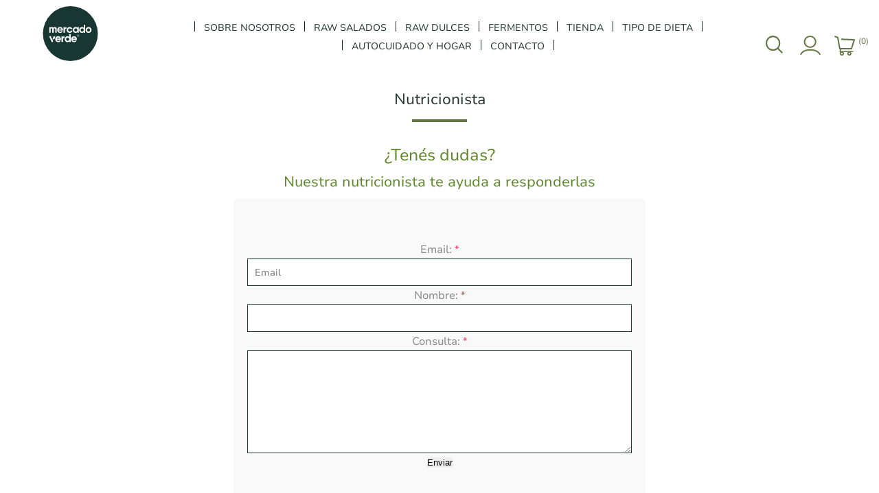

--- FILE ---
content_type: text/html; charset=utf-8
request_url: https://www.mercadoverde.com.uy/nutricionista
body_size: 12846
content:


<!DOCTYPE html>
<html class="html-topic-page">
    <head>
    	<title>Mercado Verde. Nutricionista</title>
        <meta http-equiv="Content-type" content="text/html;charset=UTF-8" />
        <meta name="description" content="Tienda especializada en productos naturales, org&#225;nicos y veganos para un estilo de vida saludable, desde frutos secos, superalimentos, fermentos y mucho m&#225;s." />
        <meta name="keywords" content="" />
        <meta name="generator" content="nopCommerce" />
        <meta name="viewport" content="width=device-width, initial-scale=1.0, user-scalable=0, minimum-scale=1.0, maximum-scale=1.0" />
        <link href='https://fonts.googleapis.com/css?family=Raleway:500' rel='stylesheet' type='text/css'>
        <link href="https://fonts.googleapis.com/css?family=Montserrat:400,700" rel="stylesheet" type="text/css">
        <link href="https://fonts.googleapis.com/css?family=Oswald:400,300,700&subset=latin,latin-ext" rel="stylesheet" type="text/css">
        
        
        


        <script src="/Plugins/FoxNetSoft.GoogleAnalytics4/Scripts/GoogleAnalytics4.js"></script>
<script>
window.dataLayer = window.dataLayer || [];
var GA4_productImpressions = GA4_productImpressions || [];
var GA4_productDetails = GA4_productDetails || [];
var GA4_cartproducts = GA4_cartproducts || [];
var GA4_wishlistproducts = GA4_wishlistproducts || [];
</script>
<!-- Google Tag Manager -->
<script>(function(w,d,s,l,i){w[l]=w[l]||[];w[l].push({'gtm.start':
new Date().getTime(),event:'gtm.js'});var f=d.getElementsByTagName(s)[0],
j=d.createElement(s),dl=l!='dataLayer'?'&l='+l:'';j.async=true;j.src=
'https://www.googletagmanager.com/gtm.js?id='+i+dl;f.parentNode.insertBefore(j,f);
})(window,document,'script','dataLayer','GTM-52RTZL6');</script>
<!-- End Google Tag Manager -->
<!-- Google code for Analytics tracking -->
<script>
(function(i,s,o,g,r,a,m){i['GoogleAnalyticsObject']=r;i[r]=i[r]||function(){
(i[r].q=i[r].q||[]).push(arguments)},i[r].l=1*new Date();a=s.createElement(o),
m=s.getElementsByTagName(o)[0];a.async=1;a.src=g;m.parentNode.insertBefore(a,m)
})(window,document,'script','//www.google-analytics.com/analytics.js','ga');
ga('create', 'UA-177462370-1', 'auto');
ga('send', 'pageview');

</script>
<script>
    !function (f, b, e, v, n, t, s) {
        if (f.fbq) return; n = f.fbq = function () {
            n.callMethod ?
            n.callMethod.apply(n, arguments) : n.queue.push(arguments)
        }; if (!f._fbq) f._fbq = n;
        n.push = n; n.loaded = !0; n.version = '2.0'; n.queue = []; t = b.createElement(e); t.async = !0;
        t.src = v; s = b.getElementsByTagName(e)[0]; s.parentNode.insertBefore(t, s)
    }(window,
    document, 'script', '//connect.facebook.net/en_US/fbevents.js');

fbq('init', '5515809661846283');
fbq('track', 'PageView');


</script>
<noscript>
    <img height="1" width="1" style="display:none"
    src="https://www.facebook.com/tr?id=5515809661846283&ev=PageView&noscript=1" />
</noscript>
<meta name="facebook-domain-verification" content="lnda68x0lfapqkwp3ffrfea15kkdm8" />

        

        <link href="/bundles/styles/ohmkpfbsvclrziwf90wbektypmrypju4slvrvko8k7y1?v=90JJ3EdLXtzK61G3VClvP3bN6R7b8aPK7civL7aV8lQ1" rel="stylesheet"/>


        <script src="/bundles/scripts/67qcfbbx8qwdywea-fnxfxzzylpxfymnpjasevzebsq1?v=hG338N1D8ua1KGTlcy30yPeTov329gp3E-8krIB0F0Q1"></script>


        
        
        
        
        
<link rel="shortcut icon" href="https://www.mercadoverde.com.uy/favicon.ico" />

<link rel="apple-touch-icon-precomposed" sizes="57x57" href="/themes/element/content/img/favicon/apple-touch-icon-57x57.png" />
<link rel="apple-touch-icon-precomposed" sizes="114x114" href="/themes/element/content/img/favicon/apple-touch-icon-114x114.png" />
<link rel="apple-touch-icon-precomposed" sizes="72x72" href="/themes/element/content/img/favicon/apple-touch-icon-72x72.png" />
<link rel="apple-touch-icon-precomposed" sizes="144x144" href="/themes/element/content/img/favicon/apple-touch-icon-144x144.png" />
<link rel="apple-touch-icon-precomposed" sizes="60x60" href="/themes/element/content/img/favicon/apple-touch-icon-60x60.png" />
<link rel="apple-touch-icon-precomposed" sizes="120x120" href="/themes/element/content/img/favicon/apple-touch-icon-120x120.png" />
<link rel="apple-touch-icon-precomposed" sizes="76x76" href="/themes/element/content/img/favicon/apple-touch-icon-76x76.png" />
<link rel="apple-touch-icon-precomposed" sizes="152x152" href="/themes/element/content/img/favicon/apple-touch-icon-152x152.png" />
<link rel="icon" type="image/png" href="favicon-196x196.png" sizes="196x196" />
<link rel="icon" type="image/png" href="favicon-96x96.png" sizes="96x96" />
<link rel="icon" type="image/png" href="favicon-32x32.png" sizes="32x32" />
<link rel="icon" type="image/png" href="favicon-16x16.png" sizes="16x16" />
<link rel="icon" type="image/png" href="favicon-128.png" sizes="128x128" />
<meta name="application-name" content="&nbsp;"/>
<meta name="msapplication-TileColor" content="#FFFFFF" />
<meta name="msapplication-TileImage" content="/themes/element/content/img/favicon/mstile-144x144.png" />
<meta name="msapplication-square70x70logo" content="/themes/element/content/img/favicon/mstile-70x70.png" />
<meta name="msapplication-square150x150logo" content="/themes/element/content/img/favicon/mstile-150x150.png" />
<meta name="msapplication-wide310x150logo" content="/themes/element/content/img/favicon/mstile-310x150.png" />
<meta name="msapplication-square310x310logo" content="/themes/element/content/img/favicon/mstile-310x310.png" />

        <!--Powered by nopCommerce - http://www.nopCommerce.com-->
    </head>
    <body class="notAndroid23 topic-page-body earth-theme variant-1 aw-theme">
        <div class="master-loading-overlay"></div>
        


<!-- Google Tag Manager (noscript) -->
<noscript><iframe src="https://www.googletagmanager.com/ns.html?id=GTM-52RTZL6" height="0" width="0" style="display:none;visibility:hidden"></iframe></noscript>
<!-- End Google Tag Manager (noscript) -->


<div class="ajax-loading-block-window" style="display: none">
</div>
<div id="dialog-notifications-success" title="Notificación" style="display:none;">
</div>
<div id="dialog-notifications-error" title="Error" style="display:none;">
</div>
<div id="dialog-notifications-warning" title="Advertencia" style="display:none;">
</div>
<div id="bar-notification" class="bar-notification">
    <span class="close" title="Cerrar">&nbsp;</span>
</div>




<!--[if lte IE 7]>
    <div style="clear:both;height:59px;text-align:center;position:relative;">
        <a href="http://www.microsoft.com/windows/internet-explorer/default.aspx" target="_blank">
            <img src="/Themes/Element/Content/img/ie_warning.jpg" height="42" width="820" alt="You are using an outdated browser. For a faster, safer browsing experience, upgrade for free today." />
        </a>
    </div>
<![endif]-->


<div class="master-wrapper-page">
    


    <div class="master-header-wrapper">
        
<div class="desktop-nav-wrapper">
    <div class="header">
    
    <div class="header-logo">
        



<a href="/" class="logo">

<svg width="80px" height="80px" viewBox="0 0 65 65">
  <g>
    <g>
      <circle cx="32.5" cy="32.5" r="32.5" fill="#183732"/>
      <g>
        <g>
          <path d="m16.31,27.05v4.18c0,.2-.11.32-.32.32h-1.09c-.2,0-.32-.11-.32-.32v-4.05c0-.66-.39-.89-.85-.89s-.99.26-.99,1.13v3.81c0,.2-.11.32-.32.32h-1.09c-.2,0-.32-.11-.32-.32v-4.05c0-.66-.39-.89-.85-.89s-.99.26-.99,1.13v3.81c0,.2-.11.32-.32.32h-1.09c-.2,0-.32-.11-.32-.32v-6.04c0-.2.11-.32.32-.32h1.09c.2,0,.32.11.32.32v.33c.36-.54.93-.83,1.6-.83s1.27.3,1.61.88c.45-.57,1.05-.88,1.83-.88,1.26,0,2.08.82,2.08,2.36Z" fill="#fff"/>
          <path d="m23.72,28.22c0,.14-.01.28-.02.41-.02.2-.15.29-.34.29h-4.72c.23.95.95,1.38,1.81,1.38.5,0,.95-.2,1.22-.49.12-.11.22-.18.39-.18h1.07c.23-.01.36.14.26.34-.5,1.12-1.6,1.75-2.96,1.75-2.17,0-3.58-1.52-3.58-3.52s1.44-3.52,3.54-3.52c1.97,0,3.33,1.56,3.33,3.52Zm-1.72-.65c-.2-.95-.9-1.33-1.62-1.33-.91,0-1.54.49-1.74,1.33h3.37Z" fill="#fff"/>
          <path d="m27.86,25.08v1.26c0,.2-.09.31-.24.31-.81,0-1.59.42-1.59,1.62v2.97c0,.2-.11.32-.32.32h-1.09c-.2,0-.32-.11-.32-.32v-6.04c0-.2.11-.32.32-.32h1.09c.2,0,.32.11.32.32v.69c.29-.68.84-1.03,1.5-1.11.21-.03.33.1.33.3Z" fill="#fff"/>
          <path d="m34.85,29.47c-.43,1.34-1.71,2.26-3.24,2.26-2.03,0-3.53-1.53-3.53-3.52s1.51-3.52,3.53-3.52c1.53,0,2.81.92,3.24,2.26.08.22-.05.36-.26.36h-1.2c-.17,0-.28-.08-.38-.22-.28-.44-.79-.7-1.4-.7-1.02,0-1.81.76-1.81,1.82s.79,1.82,1.81,1.82c.6,0,1.12-.26,1.4-.69.1-.15.2-.23.38-.23h1.2c.22,0,.34.14.26.36Z" fill="#fff"/>
          <path d="m50.01,22.52v8.71c0,.2-.11.32-.32.32h-1.09c-.2,0-.32-.11-.32-.32v-.47c-.48.6-1.19.97-2.17.97-1.78,0-3.25-1.53-3.25-3.52s1.47-3.52,3.25-3.52c.97,0,1.69.36,2.17.97v-3.14c0-.2.11-.32.32-.32h1.09c.2,0,.32.11.32.32Zm-1.72,5.69c0-1.12-.79-1.88-1.85-1.88s-1.85.76-1.85,1.88.79,1.88,1.85,1.88,1.85-.76,1.85-1.88Z" fill="#fff"/>
          <path d="m42.47,24.85v6.38c0,.2-.11.32-.32.32h-1.09c-.2,0-.32-.11-.32-.32v-.47c-.48.6-1.19.97-2.17.97-1.78,0-3.25-1.53-3.25-3.52s1.47-3.52,3.25-3.52c.97,0,1.69.36,2.17.97v-.81c0-.2.11-.32.32-.32h1.09c.2,0,.32.11.32.32Zm-1.72,3.36c0-1.12-.79-1.88-1.85-1.88s-1.85.76-1.85,1.88.79,1.88,1.85,1.88,1.85-.76,1.85-1.88Z" fill="#fff"/>
          <path d="m50.47,28.21c0-1.99,1.57-3.52,3.53-3.52s3.53,1.53,3.53,3.52-1.57,3.52-3.53,3.52-3.53-1.53-3.53-3.52Zm5.34,0c0-1.08-.79-1.84-1.81-1.84s-1.81.76-1.81,1.84.79,1.84,1.81,1.84,1.81-.76,1.81-1.84Z" fill="#fff"/>
          <g>
            <path d="m21.39,39.14c0,.14-.01.28-.02.41-.02.2-.15.29-.34.29h-4.72c.23.95.95,1.38,1.81,1.38.5,0,.95-.2,1.22-.49.12-.11.22-.18.39-.18h1.07c.23-.01.36.14.26.34-.5,1.12-1.6,1.75-2.96,1.75-2.17,0-3.58-1.52-3.58-3.52s1.44-3.52,3.54-3.52c1.97,0,3.33,1.56,3.33,3.52Zm-1.72-.65c-.2-.95-.9-1.33-1.62-1.33-.91,0-1.54.49-1.74,1.33h3.37Z" fill="#fff"/>
            <path d="m25.52,36v1.26c0,.2-.09.31-.24.31-.81,0-1.59.42-1.59,1.62v2.97c0,.2-.11.32-.32.32h-1.09c-.2,0-.32-.11-.32-.32v-6.04c0-.2.11-.32.32-.32h1.09c.2,0,.32.11.32.32v.69c.29-.68.84-1.03,1.5-1.11.21-.03.33.1.33.3Z" fill="#fff"/>
            <path d="m32.89,33.45v8.71c0,.2-.11.32-.32.32h-1.09c-.2,0-.32-.11-.32-.32v-.47c-.48.6-1.19.97-2.17.97-1.78,0-3.25-1.53-3.25-3.52s1.47-3.52,3.25-3.52c.97,0,1.69.36,2.17.97v-3.14c0-.2.11-.32.32-.32h1.09c.2,0,.32.11.32.32Zm-1.72,5.69c0-1.12-.79-1.88-1.85-1.88s-1.85.76-1.85,1.88.79,1.88,1.85,1.88,1.85-.76,1.85-1.88Z" fill="#fff"/>
            <path d="m40.19,39.14c0,.14-.01.28-.02.41-.02.2-.15.29-.34.29h-4.72c.23.95.95,1.38,1.81,1.38.5,0,.95-.2,1.22-.49.12-.11.22-.18.39-.18h1.07c.23-.01.36.14.26.34-.5,1.12-1.6,1.75-2.96,1.75-2.17,0-3.58-1.52-3.58-3.52s1.44-3.52,3.54-3.52c1.97,0,3.33,1.56,3.33,3.52Zm-1.72-.65c-.2-.95-.9-1.33-1.62-1.33-.91,0-1.54.49-1.74,1.33h3.37Z" fill="#fff"/>
            <g>
              <path d="m11.9,41.09c.25.46.03.65.03.65,0,0-.56.66-.84.93-.3.29-.5-.02-.65-.28l-2.95-6.39c-.08-.24.04-.39.28-.39h1.23c.19,0,.32.09.38.28l2.53,5.2Z" fill="#fff"/>
              <path d="m11.67,39.35v-1.33c0-.61.49-2.31,2.3-2.31h.38v1.3s-.13,2.35-2.25,2.35h-.43Z" fill="#fff"/>
            </g>
          </g>
        </g>
        <g>
          <path d="m41.06,34.3h.56c.13,0,.23.03.29.08.07.06.1.13.1.23,0,.06,0,.1-.02.14-.02.04-.04.07-.06.09-.02.02-.04.04-.07.05-.02,0-.04.02-.05.02h0s.04.01.06.02.04.02.06.04c.02.02.03.04.04.08.01.03.02.07.02.12,0,.07,0,.13.02.19.01.06.03.1.05.12h-.22s-.02-.05-.03-.08c0-.03,0-.06,0-.09,0-.05,0-.1,0-.14s-.02-.07-.04-.1c-.02-.03-.04-.04-.07-.06-.03-.01-.07-.02-.12-.02h-.3v.49h-.21v-1.18Zm.21.54h.34c.07,0,.12-.02.15-.05.03-.03.05-.08.05-.14,0-.04,0-.07-.02-.09-.01-.02-.03-.04-.05-.06-.02-.01-.04-.02-.07-.03-.02,0-.05,0-.08,0h-.34v.37Z" fill="#fff"/>
          <path d="m41.51,36.26c-.73,0-1.32-.59-1.32-1.32s.59-1.32,1.32-1.32,1.32.59,1.32,1.32-.59,1.32-1.32,1.32Zm0-2.45c-.62,0-1.13.51-1.13,1.13s.51,1.13,1.13,1.13,1.13-.51,1.13-1.13-.51-1.13-1.13-1.13Z" fill="#fff"/>
        </g>
      </g>
    </g>
  </g>
</svg>



</a>
    </div>

        <div class="search-box store-search-box">
            <form action="/search" id="small-search-box-form" method="get">    <input type="text" class="search-box-text" id="small-searchterms" autocomplete="off" name="q" placeholder="Buscar en la tienda" />







<input type="hidden" class="instantSearchResourceElement"
       data-highlightFirstFoundElement="true"
       data-minKeywordLength="3"
       data-instantSearchUrl="/instantSearchFor"
       data-homePageUrl="/"
       data-searchInProductDescriptions="true"
       data-numberOfVisibleProducts="5" />


<script id="instantSearchItemTemplate" type="text/x-kendo-template">
    <div class="instant-search-item" data-url="${ data.CustomProperties.Url }">
        <div class="img-block">
            <img src="${ data.DefaultPictureModel.ImageUrl }" alt="${ data.Name }" title="${ data.Name }" style="border: none">
        </div>
        <div class="detail">
            <div class="title">${ data.Name }</div>
            <div class="price"># var price = ""; if (data.ProductPrice.Price) { price = data.ProductPrice.Price } # #= price #</div>           
        </div>
    </div>
</script>    <input type="submit" class="button-1 search-box-button" value="Buscar" />
        <script type="text/javascript">
            $("#small-search-box-form").submit(function(event) {
                if ($("#small-searchterms").val() == "") {
                    alert('Por favor introduzca la palabra clave de búsqueda');
                    $("#small-searchterms").focus();
                    event.preventDefault();
                }
            });
        </script>
</form>
            <span class="close">&nbsp;</span>
        </div>

    <div class="header-options">
        <div class="header-selectors-wrapper">
            
            
            
            
        </div>
        <div class="header-links-wrapper">
            <div class="header-links">
    <ul>
        
            <li id="registerlink"><a href="/register" class="ico-register">Registro</a></li>
            <li id="loginlink"><a href="/login" class="ico-login">Iniciar sesión</a></li>
                                    <li id="topcartlink">
                <a href="/cart" class="ico-cart">
                    <span class="cart-label">Carrito</span>
                    <span class="cart-qty">(0)</span>
                </a>
            </li>
        
    </ul>
            <script type="text/javascript">
            // script is moved to the theme js file
        </script>
</div>

        </div>
    </div>
    <div id="flyout-cart" class="flyout-cart">
    <div class="mini-shopping-cart">
        <div class="count">
No tienes artículos en tu carrito.        </div>
    </div>
</div>

</div>
    <div class="header-menu">
        <div class="close-menu">
            <span>Cerrar</span>
        </div>







    <ul class="mega-menu"
        data-isRtlEnabled="false"
        data-enableClickForDropDown="false">
    <li class="">
        
        <a href="/conocenos" class="" title="SOBRE NOSOTROS" ><span> SOBRE NOSOTROS</span></a>

    </li>
    <li class="">
        
        <a href="/mercado-verde-2" class="" title="RAW SALADOS" ><span> RAW SALADOS</span></a>

    </li>
    <li class="">
        
        <a href="/raw-dulces" class="" title="RAW DULCES" ><span> RAW DULCES</span></a>

    </li>
    <li class="">
        
        <a href="/fermentos-3" class="" title="FERMENTOS" ><span> FERMENTOS</span></a>

    </li>



<li class="has-sublist">
        <a class="with-subcategories" href="/productos"><span>TIENDA</span></a>

        <div class="dropdown categories fullWidth boxes-4">
            <div class="row-wrapper">
                <div class="row"><div class="box">
                        <div class="picture-title-wrap">
                            <div class="picture">
                                <a href="/aceites-y-vinagres" title="Mostrar los productos en la categor&#237;a de Aceites y Vinagres">
                                    <img class="lazy" alt="Imagen para la categor&#237;a Aceites y Vinagres" src="[data-uri]" data-original="https://www.mercadoverde.com.uy/content/images/thumbs/0000209_aceites-y-vinagres_290.jpeg" />
                                </a>
                            </div>
                            <div class="title">
                                <a href="/aceites-y-vinagres" title="Aceites y Vinagres"><span>Aceites y Vinagres</span></a>
                            </div>
                        </div>
                        <ul class="subcategories">

                        </ul>
                    
</div><div class="box">
                        <div class="picture-title-wrap">
                            <div class="picture">
                                <a href="/endulzantes" title="Mostrar los productos en la categor&#237;a de Az&#250;car y Endulzantes">
                                    <img class="lazy" alt="Imagen para la categor&#237;a Az&#250;car y Endulzantes" src="[data-uri]" data-original="https://www.mercadoverde.com.uy/content/images/thumbs/default-image_290.png" />
                                </a>
                            </div>
                            <div class="title">
                                <a href="/endulzantes" title="Az&#250;car y Endulzantes"><span>Az&#250;car y Endulzantes</span></a>
                            </div>
                        </div>
                        <ul class="subcategories">

                        </ul>
                    
</div><div class="box">
                        <div class="picture-title-wrap">
                            <div class="picture">
                                <a href="/bebidas" title="Mostrar los productos en la categor&#237;a de Bebidas">
                                    <img class="lazy" alt="Imagen para la categor&#237;a Bebidas" src="[data-uri]" data-original="https://www.mercadoverde.com.uy/content/images/thumbs/default-image_290.png" />
                                </a>
                            </div>
                            <div class="title">
                                <a href="/bebidas" title="Bebidas"><span>Bebidas</span></a>
                            </div>
                        </div>
                        <ul class="subcategories">

                        </ul>
                    
</div><div class="box">
                        <div class="picture-title-wrap">
                            <div class="picture">
                                <a href="/tes-e-infusiones" title="Mostrar los productos en la categor&#237;a de Caf&#233;, t&#233;, infusiones y yerbas">
                                    <img class="lazy" alt="Imagen para la categor&#237;a Caf&#233;, t&#233;, infusiones y yerbas" src="[data-uri]" data-original="https://www.mercadoverde.com.uy/content/images/thumbs/default-image_290.png" />
                                </a>
                            </div>
                            <div class="title">
                                <a href="/tes-e-infusiones" title="Caf&#233;, t&#233;, infusiones y yerbas"><span>Caf&#233;, t&#233;, infusiones y yerbas</span></a>
                            </div>
                        </div>
                        <ul class="subcategories">

                        </ul>
                    
</div></div><div class="row"><div class="box">
                        <div class="picture-title-wrap">
                            <div class="picture">
                                <a href="/arroz-y-legumbres" title="Mostrar los productos en la categor&#237;a de Cereales y Legumbres">
                                    <img class="lazy" alt="Imagen para la categor&#237;a Cereales y Legumbres" src="[data-uri]" data-original="https://www.mercadoverde.com.uy/content/images/thumbs/default-image_290.png" />
                                </a>
                            </div>
                            <div class="title">
                                <a href="/arroz-y-legumbres" title="Cereales y Legumbres"><span>Cereales y Legumbres</span></a>
                            </div>
                        </div>
                        <ul class="subcategories">

                        </ul>
                    
</div><div class="box">
                        <div class="picture-title-wrap">
                            <div class="picture">
                                <a href="/congelados" title="Mostrar los productos en la categor&#237;a de Congelados">
                                    <img class="lazy" alt="Imagen para la categor&#237;a Congelados" src="[data-uri]" data-original="https://www.mercadoverde.com.uy/content/images/thumbs/default-image_290.png" />
                                </a>
                            </div>
                            <div class="title">
                                <a href="/congelados" title="Congelados"><span>Congelados</span></a>
                            </div>
                        </div>
                        <ul class="subcategories">

                        </ul>
                    
</div><div class="box">
                        <div class="picture-title-wrap">
                            <div class="picture">
                                <a href="/cremas-frutos-secos" title="Mostrar los productos en la categor&#237;a de Crema de frutos secos">
                                    <img class="lazy" alt="Imagen para la categor&#237;a Crema de frutos secos" src="[data-uri]" data-original="https://www.mercadoverde.com.uy/content/images/thumbs/0001311_crema-de-frutos-secos_290.png" />
                                </a>
                            </div>
                            <div class="title">
                                <a href="/cremas-frutos-secos" title="Crema de frutos secos"><span>Crema de frutos secos</span></a>
                            </div>
                        </div>
                        <ul class="subcategories">

                        </ul>
                    
</div><div class="box">
                        <div class="picture-title-wrap">
                            <div class="picture">
                                <a href="/especias-y-condimentos" title="Mostrar los productos en la categor&#237;a de Especias, sal y condimentos">
                                    <img class="lazy" alt="Imagen para la categor&#237;a Especias, sal y condimentos" src="[data-uri]" data-original="https://www.mercadoverde.com.uy/content/images/thumbs/default-image_290.png" />
                                </a>
                            </div>
                            <div class="title">
                                <a href="/especias-y-condimentos" title="Especias, sal y condimentos"><span>Especias, sal y condimentos</span></a>
                            </div>
                        </div>
                        <ul class="subcategories">

                        </ul>
                    
</div></div><div class="row"><div class="box">
                        <div class="picture-title-wrap">
                            <div class="picture">
                                <a href="/fermentos-2" title="Mostrar los productos en la categor&#237;a de Fermentos">
                                    <img class="lazy" alt="Imagen para la categor&#237;a Fermentos" src="[data-uri]" data-original="https://www.mercadoverde.com.uy/content/images/thumbs/default-image_290.png" />
                                </a>
                            </div>
                            <div class="title">
                                <a href="/fermentos-2" title="Fermentos"><span>Fermentos</span></a>
                            </div>
                        </div>
                        <ul class="subcategories">

                        </ul>
                    
</div><div class="box">
                        <div class="picture-title-wrap">
                            <div class="picture">
                                <a href="/harinas" title="Mostrar los productos en la categor&#237;a de Harinas, salvados y f&#233;culas">
                                    <img class="lazy" alt="Imagen para la categor&#237;a Harinas, salvados y f&#233;culas" src="[data-uri]" data-original="https://www.mercadoverde.com.uy/content/images/thumbs/default-image_290.png" />
                                </a>
                            </div>
                            <div class="title">
                                <a href="/harinas" title="Harinas, salvados y f&#233;culas"><span>Harinas, salvados y f&#233;culas</span></a>
                            </div>
                        </div>
                        <ul class="subcategories">

                        </ul>
                    
</div><div class="box">
                        <div class="picture-title-wrap">
                            <div class="picture">
                                <a href="/limpieza" title="Mostrar los productos en la categor&#237;a de Limpieza">
                                    <img class="lazy" alt="Imagen para la categor&#237;a Limpieza" src="[data-uri]" data-original="https://www.mercadoverde.com.uy/content/images/thumbs/default-image_290.png" />
                                </a>
                            </div>
                            <div class="title">
                                <a href="/limpieza" title="Limpieza"><span>Limpieza</span></a>
                            </div>
                        </div>
                        <ul class="subcategories">

                        </ul>
                    
</div><div class="box">
                        <div class="picture-title-wrap">
                            <div class="picture">
                                <a href="/miel" title="Mostrar los productos en la categor&#237;a de Miel, mermeladas y dulce de leche">
                                    <img class="lazy" alt="Imagen para la categor&#237;a Miel, mermeladas y dulce de leche" src="[data-uri]" data-original="https://www.mercadoverde.com.uy/content/images/thumbs/default-image_290.png" />
                                </a>
                            </div>
                            <div class="title">
                                <a href="/miel" title="Miel, mermeladas y dulce de leche"><span>Miel, mermeladas y dulce de leche</span></a>
                            </div>
                        </div>
                        <ul class="subcategories">

                        </ul>
                    
</div></div><div class="row"><div class="box">
                        <div class="picture-title-wrap">
                            <div class="picture">
                                <a href="/panes" title="Mostrar los productos en la categor&#237;a de Panes sin gluten">
                                    <img class="lazy" alt="Imagen para la categor&#237;a Panes sin gluten" src="[data-uri]" data-original="https://www.mercadoverde.com.uy/content/images/thumbs/default-image_290.png" />
                                </a>
                            </div>
                            <div class="title">
                                <a href="/panes" title="Panes sin gluten"><span>Panes sin gluten</span></a>
                            </div>
                        </div>
                        <ul class="subcategories">

                        </ul>
                    
</div><div class="box">
                        <div class="picture-title-wrap">
                            <div class="picture">
                                <a href="/yerba" title="Mostrar los productos en la categor&#237;a de Pastas y polenta">
                                    <img class="lazy" alt="Imagen para la categor&#237;a Pastas y polenta" src="[data-uri]" data-original="https://www.mercadoverde.com.uy/content/images/thumbs/default-image_290.png" />
                                </a>
                            </div>
                            <div class="title">
                                <a href="/yerba" title="Pastas y polenta"><span>Pastas y polenta</span></a>
                            </div>
                        </div>
                        <ul class="subcategories">

                        </ul>
                    
</div><div class="box">
                        <div class="picture-title-wrap">
                            <div class="picture">
                                <a href="/quesos" title="Mostrar los productos en la categor&#237;a de Quesos y pates">
                                    <img class="lazy" alt="Imagen para la categor&#237;a Quesos y pates" src="[data-uri]" data-original="https://www.mercadoverde.com.uy/content/images/thumbs/default-image_290.png" />
                                </a>
                            </div>
                            <div class="title">
                                <a href="/quesos" title="Quesos y pates"><span>Quesos y pates</span></a>
                            </div>
                        </div>
                        <ul class="subcategories">

                        </ul>
                    
</div><div class="box">
                        <div class="picture-title-wrap">
                            <div class="picture">
                                <a href="/salsas" title="Mostrar los productos en la categor&#237;a de Salsas">
                                    <img class="lazy" alt="Imagen para la categor&#237;a Salsas" src="[data-uri]" data-original="https://www.mercadoverde.com.uy/content/images/thumbs/default-image_290.png" />
                                </a>
                            </div>
                            <div class="title">
                                <a href="/salsas" title="Salsas"><span>Salsas</span></a>
                            </div>
                        </div>
                        <ul class="subcategories">

                        </ul>
                    
</div></div><div class="row"><div class="box">
                        <div class="picture-title-wrap">
                            <div class="picture">
                                <a href="/panes-integrales" title="Mostrar los productos en la categor&#237;a de Panes integrales">
                                    <img class="lazy" alt="Imagen para la categor&#237;a Panes integrales" src="[data-uri]" data-original="https://www.mercadoverde.com.uy/content/images/thumbs/default-image_290.png" />
                                </a>
                            </div>
                            <div class="title">
                                <a href="/panes-integrales" title="Panes integrales"><span>Panes integrales</span></a>
                            </div>
                        </div>
                        <ul class="subcategories">

                        </ul>
                    
</div><div class="box">
                        <div class="picture-title-wrap">
                            <div class="picture">
                                <a href="/frutos-secos" title="Mostrar los productos en la categor&#237;a de Semillas y frutos secos">
                                    <img class="lazy" alt="Imagen para la categor&#237;a Semillas y frutos secos" src="[data-uri]" data-original="https://www.mercadoverde.com.uy/content/images/thumbs/0000333_semillas-y-frutos-secos_290.jpeg" />
                                </a>
                            </div>
                            <div class="title">
                                <a href="/frutos-secos" title="Semillas y frutos secos"><span>Semillas y frutos secos</span></a>
                            </div>
                        </div>
                        <ul class="subcategories">

                        </ul>
                    
</div><div class="box">
                        <div class="picture-title-wrap">
                            <div class="picture">
                                <a href="/snacks-2" title="Mostrar los productos en la categor&#237;a de Snacks">
                                    <img class="lazy" alt="Imagen para la categor&#237;a Snacks" src="[data-uri]" data-original="https://www.mercadoverde.com.uy/content/images/thumbs/0001312_snacks_290.png" />
                                </a>
                            </div>
                            <div class="title">
                                <a href="/snacks-2" title="Snacks"><span>Snacks</span></a>
                            </div>
                        </div>
                        <ul class="subcategories">

                        </ul>
                    
</div><div class="box">
                        <div class="picture-title-wrap">
                            <div class="picture">
                                <a href="/superfood" title="Mostrar los productos en la categor&#237;a de Superfoods">
                                    <img class="lazy" alt="Imagen para la categor&#237;a Superfoods" src="[data-uri]" data-original="https://www.mercadoverde.com.uy/content/images/thumbs/0000335_superfoods_290.jpeg" />
                                </a>
                            </div>
                            <div class="title">
                                <a href="/superfood" title="Superfoods"><span>Superfoods</span></a>
                            </div>
                        </div>
                        <ul class="subcategories">

                        </ul>
                    
</div></div><div class="row"><div class="box">
                        <div class="picture-title-wrap">
                            <div class="picture">
                                <a href="/invierno" title="Mostrar los productos en la categor&#237;a de Boost Defensas">
                                    <img class="lazy" alt="Imagen para la categor&#237;a Boost Defensas" src="[data-uri]" data-original="https://www.mercadoverde.com.uy/content/images/thumbs/default-image_290.png" />
                                </a>
                            </div>
                            <div class="title">
                                <a href="/invierno" title="Boost Defensas"><span>Boost Defensas</span></a>
                            </div>
                        </div>
                        <ul class="subcategories">

                        </ul>
                    
</div><div class="empty-box"></div><div class="empty-box"></div><div class="empty-box"></div></div>
            </div>

        </div>
</li>


<li class="has-sublist">
        <a class="with-subcategories" href="/tipo-de-dieta"><span>TIPO DE DIETA</span></a>

        <div class="dropdown categories fullWidth boxes-4">
            <div class="row-wrapper">
                <div class="row"><div class="box">
                        <div class="picture-title-wrap">
                            <div class="picture">
                                <a href="/org%C3%A1nicos" title="Mostrar los productos en la categor&#237;a de Org&#225;nicos">
                                    <img class="lazy" alt="Imagen para la categor&#237;a Org&#225;nicos" src="[data-uri]" data-original="https://www.mercadoverde.com.uy/content/images/thumbs/default-image_290.png" />
                                </a>
                            </div>
                            <div class="title">
                                <a href="/org%C3%A1nicos" title="Org&#225;nicos"><span>Org&#225;nicos</span></a>
                            </div>
                        </div>
                        <ul class="subcategories">

                        </ul>
                    
</div><div class="box">
                        <div class="picture-title-wrap">
                            <div class="picture">
                                <a href="/gluten-free" title="Mostrar los productos en la categor&#237;a de Gluten free">
                                    <img class="lazy" alt="Imagen para la categor&#237;a Gluten free" src="[data-uri]" data-original="https://www.mercadoverde.com.uy/content/images/thumbs/default-image_290.png" />
                                </a>
                            </div>
                            <div class="title">
                                <a href="/gluten-free" title="Gluten free"><span>Gluten free</span></a>
                            </div>
                        </div>
                        <ul class="subcategories">

                        </ul>
                    
</div><div class="box">
                        <div class="picture-title-wrap">
                            <div class="picture">
                                <a href="/vegano" title="Mostrar los productos en la categor&#237;a de Vegano">
                                    <img class="lazy" alt="Imagen para la categor&#237;a Vegano" src="[data-uri]" data-original="https://www.mercadoverde.com.uy/content/images/thumbs/default-image_290.png" />
                                </a>
                            </div>
                            <div class="title">
                                <a href="/vegano" title="Vegano"><span>Vegano</span></a>
                            </div>
                        </div>
                        <ul class="subcategories">

                        </ul>
                    
</div><div class="box">
                        <div class="picture-title-wrap">
                            <div class="picture">
                                <a href="/raw" title="Mostrar los productos en la categor&#237;a de Raw">
                                    <img class="lazy" alt="Imagen para la categor&#237;a Raw" src="[data-uri]" data-original="https://www.mercadoverde.com.uy/content/images/thumbs/default-image_290.png" />
                                </a>
                            </div>
                            <div class="title">
                                <a href="/raw" title="Raw"><span>Raw</span></a>
                            </div>
                        </div>
                        <ul class="subcategories">

                        </ul>
                    
</div></div><div class="row"><div class="box">
                        <div class="picture-title-wrap">
                            <div class="picture">
                                <a href="/ayrvedica" title="Mostrar los productos en la categor&#237;a de Ayurvedica">
                                    <img class="lazy" alt="Imagen para la categor&#237;a Ayurvedica" src="[data-uri]" data-original="https://www.mercadoverde.com.uy/content/images/thumbs/default-image_290.png" />
                                </a>
                            </div>
                            <div class="title">
                                <a href="/ayrvedica" title="Ayurvedica"><span>Ayurvedica</span></a>
                            </div>
                        </div>
                        <ul class="subcategories">

                        </ul>
                    
</div><div class="box">
                        <div class="picture-title-wrap">
                            <div class="picture">
                                <a href="/keto-2" title="Mostrar los productos en la categor&#237;a de Keto">
                                    <img class="lazy" alt="Imagen para la categor&#237;a Keto" src="[data-uri]" data-original="https://www.mercadoverde.com.uy/content/images/thumbs/default-image_290.png" />
                                </a>
                            </div>
                            <div class="title">
                                <a href="/keto-2" title="Keto"><span>Keto</span></a>
                            </div>
                        </div>
                        <ul class="subcategories">

                        </ul>
                    
</div><div class="empty-box"></div><div class="empty-box"></div></div>
            </div>

        </div>
</li>    <li class="">
        
        <a href="/cuidado-de-la-piel" class="" title="AUTOCUIDADO Y HOGAR" ><span> AUTOCUIDADO Y HOGAR</span></a>

    </li>
    <li class="">
        
        <a href="/contactus" class="" title="Contacto" ><span> Contacto</span></a>

    </li>

        
    </ul>
    <div class="menu-title"><span>Menú</span></div>
    <ul class="mega-menu-responsive">
    <li class="">
        
        <a href="/conocenos" class="" title="SOBRE NOSOTROS" ><span> SOBRE NOSOTROS</span></a>

    </li>
    <li class="">
        
        <a href="/mercado-verde-2" class="" title="RAW SALADOS" ><span> RAW SALADOS</span></a>

    </li>
    <li class="">
        
        <a href="/raw-dulces" class="" title="RAW DULCES" ><span> RAW DULCES</span></a>

    </li>
    <li class="">
        
        <a href="/fermentos-3" class="" title="FERMENTOS" ><span> FERMENTOS</span></a>

    </li>



<li class="has-sublist">

        <a class="with-subcategories" href="/productos"><span>TIENDA</span></a>

        <div class="plus-button"></div>
        <div class="sublist-wrap">
            <ul class="sublist">
                <li class="back-button">
                    <span>Volver</span>
                </li>
                            <li>
                <a class="lastLevelCategory" href="/aceites-y-vinagres" title="Aceites y Vinagres"><span>Aceites y Vinagres</span></a>
            </li>
            <li>
                <a class="lastLevelCategory" href="/endulzantes" title="Az&#250;car y Endulzantes"><span>Az&#250;car y Endulzantes</span></a>
            </li>
            <li>
                <a class="lastLevelCategory" href="/bebidas" title="Bebidas"><span>Bebidas</span></a>
            </li>
            <li>
                <a class="lastLevelCategory" href="/tes-e-infusiones" title="Caf&#233;, t&#233;, infusiones y yerbas"><span>Caf&#233;, t&#233;, infusiones y yerbas</span></a>
            </li>
            <li>
                <a class="lastLevelCategory" href="/arroz-y-legumbres" title="Cereales y Legumbres"><span>Cereales y Legumbres</span></a>
            </li>
            <li>
                <a class="lastLevelCategory" href="/congelados" title="Congelados"><span>Congelados</span></a>
            </li>
            <li>
                <a class="lastLevelCategory" href="/cremas-frutos-secos" title="Crema de frutos secos"><span>Crema de frutos secos</span></a>
            </li>
            <li>
                <a class="lastLevelCategory" href="/especias-y-condimentos" title="Especias, sal y condimentos"><span>Especias, sal y condimentos</span></a>
            </li>
            <li>
                <a class="lastLevelCategory" href="/fermentos-2" title="Fermentos"><span>Fermentos</span></a>
            </li>
            <li>
                <a class="lastLevelCategory" href="/harinas" title="Harinas, salvados y f&#233;culas"><span>Harinas, salvados y f&#233;culas</span></a>
            </li>
            <li>
                <a class="lastLevelCategory" href="/limpieza" title="Limpieza"><span>Limpieza</span></a>
            </li>
            <li>
                <a class="lastLevelCategory" href="/miel" title="Miel, mermeladas y dulce de leche"><span>Miel, mermeladas y dulce de leche</span></a>
            </li>
            <li>
                <a class="lastLevelCategory" href="/panes" title="Panes sin gluten"><span>Panes sin gluten</span></a>
            </li>
            <li>
                <a class="lastLevelCategory" href="/yerba" title="Pastas y polenta"><span>Pastas y polenta</span></a>
            </li>
            <li>
                <a class="lastLevelCategory" href="/quesos" title="Quesos y pates"><span>Quesos y pates</span></a>
            </li>
            <li>
                <a class="lastLevelCategory" href="/salsas" title="Salsas"><span>Salsas</span></a>
            </li>
            <li>
                <a class="lastLevelCategory" href="/panes-integrales" title="Panes integrales"><span>Panes integrales</span></a>
            </li>
            <li>
                <a class="lastLevelCategory" href="/frutos-secos" title="Semillas y frutos secos"><span>Semillas y frutos secos</span></a>
            </li>
            <li>
                <a class="lastLevelCategory" href="/snacks-2" title="Snacks"><span>Snacks</span></a>
            </li>
            <li>
                <a class="lastLevelCategory" href="/superfood" title="Superfoods"><span>Superfoods</span></a>
            </li>
            <li>
                <a class="lastLevelCategory" href="/invierno" title="Boost Defensas"><span>Boost Defensas</span></a>
            </li>

            </ul>
        </div>

</li>




<li class="has-sublist">

        <a class="with-subcategories" href="/tipo-de-dieta"><span>TIPO DE DIETA</span></a>

        <div class="plus-button"></div>
        <div class="sublist-wrap">
            <ul class="sublist">
                <li class="back-button">
                    <span>Volver</span>
                </li>
                            <li>
                <a class="lastLevelCategory" href="/org%C3%A1nicos" title="Org&#225;nicos"><span>Org&#225;nicos</span></a>
            </li>
            <li>
                <a class="lastLevelCategory" href="/gluten-free" title="Gluten free"><span>Gluten free</span></a>
            </li>
            <li>
                <a class="lastLevelCategory" href="/vegano" title="Vegano"><span>Vegano</span></a>
            </li>
            <li>
                <a class="lastLevelCategory" href="/raw" title="Raw"><span>Raw</span></a>
            </li>
            <li>
                <a class="lastLevelCategory" href="/ayrvedica" title="Ayurvedica"><span>Ayurvedica</span></a>
            </li>
            <li>
                <a class="lastLevelCategory" href="/keto-2" title="Keto"><span>Keto</span></a>
            </li>

            </ul>
        </div>

</li>

    <li class="">
        
        <a href="/cuidado-de-la-piel" class="" title="AUTOCUIDADO Y HOGAR" ><span> AUTOCUIDADO Y HOGAR</span></a>

    </li>
    <li class="">
        
        <a href="/contactus" class="" title="Contacto" ><span> Contacto</span></a>

    </li>

        
    </ul>
    </div>
    <div class="responsive-nav-wrapper-parent">
        <div class="responsive-nav-wrapper">
            <div class="menu-title">
                <span>Menú</span>
            </div>
            <div class="search-wrap">
                <span>Buscar</span>
            </div>
            <div class="personal-button" id="header-links-opener">
                <span>Menú personal</span>
            </div>
                            <div class="shopping-cart-link">
                    <a href="/cart" title="Carrito"><small class="cart-qty">(0)</small></a>
                </div>
            
            <div class="filters-button">
                <span>Filtros</span>
            </div>
        </div>
    </div>
</div>    </div>
    <script type="text/javascript">
        (function () {
            AjaxCart.init(false, '.shopping-cart-link .cart-qty', '.header-links .wishlist-qty', '#flyout-cart');
        })();
    </script>
    <div class="overlayOffCanvas"></div>
    

    <div class="master-wrapper-content">
        




<div class="ajaxCartInfo" data-getAjaxCartButtonUrl="/NopAjaxCart/GetAjaxCartButtonsAjax"
     data-productPageAddToCartButtonSelector="button.add-to-cart-button"
     data-productBoxAddToCartButtonSelector="button.product-box-add-to-cart-button"
     data-productBoxProductItemElementSelector=".product-item"
     data-enableOnProductPage="True"
     data-enableOnCatalogPages="True"
     data-miniShoppingCartQuatityFormattingResource="({0})" 
     data-miniWishlistQuatityFormattingResource="({0})" 
     data-addToWishlistButtonSelector="button.add-to-wishlist-button">
</div>

<input id="addProductVariantToCartUrl" name="addProductVariantToCartUrl" type="hidden" value="/AddProductFromProductDetailsPageToCartAjax" />
<input id="addProductToCartUrl" name="addProductToCartUrl" type="hidden" value="/AddProductToCartAjax" />
<input id="miniShoppingCartUrl" name="miniShoppingCartUrl" type="hidden" value="/MiniShoppingCart" />
<input id="flyoutShoppingCartUrl" name="flyoutShoppingCartUrl" type="hidden" value="/NopAjaxCartFlyoutShoppingCart" />
<input id="checkProductAttributesUrl" name="checkProductAttributesUrl" type="hidden" value="/CheckIfProductOrItsAssociatedProductsHasAttributes" />
<input id="getMiniProductDetailsViewUrl" name="getMiniProductDetailsViewUrl" type="hidden" value="/GetMiniProductDetailsView" />
<input id="flyoutShoppingCartPanelSelector" name="flyoutShoppingCartPanelSelector" type="hidden" value="#flyout-cart" />
<input id="shoppingCartMenuLinkSelector" name="shoppingCartMenuLinkSelector" type="hidden" value=".cart-qty" />
<input id="wishlistMenuLinkSelector" name="wishlistMenuLinkSelector" type="hidden" value="span.wishlist-qty" />





<script type="text/javascript">
    var nop_store_directory_root = "https://www.mercadoverde.com.uy/";
</script>

<div id="product-ribbon-info" data-productid="0"
     data-productboxselector=".product-item, .item-holder"
     data-productboxpicturecontainerselector=".picture, .item-picture"
     data-productpagepicturesparentcontainerselector=".product-essential"
     data-productpagebugpicturecontainerselector=".picture"
     data-retrieveproductribbonsurl="/ProductRibbons/RetrieveProductRibbons">
</div>
        <div class="master-column-wrapper">
            
<div class="center-1">
    
    
<div class="page topic-page" id="ph-topic">
    <div class="page-title" id="ph-title">
        <h1>Nutricionista</h1>
    </div>
    <div class="page-body">
        <p style="text-align: center;"><span style="font-size: 18pt; color: #5c8727;">¿Tenés dudas?</span></p>
<p style="text-align: center;"><span style="font-size: 16pt; color: #5c8727;">Nuestra nutricionista te ayuda a responderlas</span></p>
				


<style></style>

<div class="contact-page" id="contact-page-1">
    
	<form id="co-contact-form-1" action="ContactForm">
		<script type="text/javascript">
			if (typeof contactForm === 'undefined'){
				var contactForm = [];
			}
			contactForm[1] = Object.create(ContactForm);
			contactForm[1].init('#co-contact-form-1', 'Plugins/Tickets/MyPostContactform');
		</script>

		<input data-val="true" data-val-number="The field FormId must be a number." data-val-required="&#39;Form Id&#39; no debe estar vacío." id="FormId" name="FormId" type="hidden" value="1" />

		<div class="message-error"></div>

		<div class="form-fieldset">

			<div class="form-field">
				<label class="form-field__label" for="Email">Email:</label>
				<span class="required">*</span>
				<span class="field-validation-valid" data-valmsg-for="Email" data-valmsg-replace="true"></span>
				<input class="form-field__input   [- email -]" data-val="true" data-val-required="Email is required" id="Email" name="Email" placeholder="Email" type="text" value="" />
			</div>


			
		<div class="form-field">
				
			<label class="form-field__label" for="form_attribute_1">Nombre: </label>

 <span class="required">*</span> 				
					<input class="form-field__input" name="form_attribute_1" type="text" id="form_attribute_1"  />
			
		</div>
		<div class="form-field">
				
			<label class="form-field__label" for="form_attribute_3">Consulta: </label>

 <span class="required">*</span> 				
					<textarea class="form-field__textarea" id="form_attribute_3" name="form_attribute_3"></textarea>
			
		</div>



			<div class="result-error" id="result-error-1"></div>

			<button class="primary-btn" type="submit" name="ContactForm-send-email" onclick="contactForm[1].save(); return false;" />
				Enviar
			</button>

		</div>
	</form>

</div>

    </div>
</div>

    
</div>

        </div>
        
    </div>
    


<div class="footer-wrapper">
    <div class="footer">
        <div class="footer-upper">
            <div class="title"></div>
            <div class="newsletter">
    <div class="title">
        <strong>DEJANOS TU MAIL Y RECIBÍ NOVEDADES</strong>
    </div>
    <div class="newsletter-subscribe" id="newsletter-subscribe-block">
        <div class="newsletter-email">
            <input class="newsletter-subscribe-text" id="newsletter-email" name="NewsletterEmail" placeholder="Ingrese su email" type="text" value="" />
            <input type="button" value="Suscribirse" id="newsletter-subscribe-button" class="button-1 newsletter-subscribe-button" />
        </div>
        <div class="newsletter-validation">
            <span id="subscribe-loading-progress" style="display: none;" class="please-wait">Espera ...</span>
            <span class="field-validation-valid" data-valmsg-for="NewsletterEmail" data-valmsg-replace="true"></span>
        </div>
    </div>
    <div class="newsletter-result" id="newsletter-result-block"></div>
    <script type="text/javascript">
        function newsletter_subscribe(subscribe) {
            var subscribeProgress = $("#subscribe-loading-progress");
            subscribeProgress.show();
            var postData = {
                subscribe: subscribe,
                email: $("#newsletter-email").val()
            };
            $.ajax({
                cache: false,
                type: "POST",
                url: "/subscribenewsletter",
                data: postData,
                success: function(data) {
                    subscribeProgress.hide();
                    $("#newsletter-result-block").html(data.Result);
                    if (data.Success) {
                        $('#newsletter-subscribe-block').hide();
                        $('#newsletter-result-block').show();
                    } else {
                        $('#newsletter-result-block').fadeIn("slow").delay(2000).fadeOut("slow");
                    }
                },
                error: function(xhr, ajaxOptions, thrownError) {
                    alert('Failed to subscribe.');
                    subscribeProgress.hide();
                }
            });
        }

        $(document).ready(function () {
            $('#newsletter-subscribe-button').click(function () {
                    newsletter_subscribe('true');
            });
            $("#newsletter-email").keydown(function (event) {
                if (event.keyCode == 13) {
                    $("#newsletter-subscribe-button").click();
                    return false;
                }
            });
        });
    </script>
</div>

        </div>

        <div class="title-sucursales-title">Nuestros locales</div>

        <div class="footer-store">

            <div class="footer-store-primera">
                <div class="title-sucursales">
                    <strong>Carrasco</strong>
                </div>
                <ul class="list-sucursal">
                    <li>Juan Bautista Alberdi 6587</li>
                    <li><a href="tel:59826015763">(+598)2601 5763</a></li>
                    <li>Lun a vier  de 09 a 19.30hs <br> Sáb de 10 a 14hs</li>
                    <li class="footer-comollegar"><a href="/carrasco">Cómo Llegar</a></li>
                </ul>
            </div>

            <div class="footer-store-segunda">
                <div class="title-sucursales">
                    <strong>Pocitos</strong>
                </div>
                <ul class="list-sucursal">
                    <li>Jaime Zudañez 2511</li>
                    <li><a href="tel:59827101999">(+598) 2710 1999</a></li>
                    <li>Lun a vier de 09 a 19.30hs <br> Sáb de 10 a 14hs</li>
                    <li class="footer-comollegar"><a href="/pocitos">Cómo Llegar</a></li>
                </ul>
            </div>

            <div class="footer-store-quinta">
                <div class="title-sucursales">
                    <strong>Prado</strong>
                </div>
                <ul class="list-sucursal">
                    <li>Juan Rodríguez Correa 1329</li>
                    <li><a href="tel:59822037393">(+598) 22037393</a></li>
                    <li>Lun a vier de 09 a 18:30 hs </br>Sáb de 10 a 14hs</li>
                    <li class="footer-comollegar"><a href="/prado">Cómo Llegar</a></li>
                </ul>
            </div>



            <div class="footer-store-cuarta">
                <div class="title-sucursales">
                    <strong>Punta del Este</strong>
                </div>
                <ul class="list-sucursal">
                    <li>Calle 24 esquina calle 27</li>
                    <li><a href="tel:5984244 7165">(+598) 4244 7165</a></li>
                    <li>Lun a vier  de 9 a 19:00hs   <br> Sáb de 10 a 16hs</li>
                    <li class="footer-comollegar"><a href="/punta-del-este">Cómo Llegar</a></li>
                </ul>
            </div>



            <div class="footer-store-tercera">
            <div class="title-sucursales">
            <strong>José Ignacio (VOLVEMOS EN AGOSTO 2024)</strong>
            </div>
            <ul class="list-sucursal">
            <li>Ruta 10 esquina Los Lobos</li>
            <li><a href="tel:598 44863687">(+598) 44863687</a></li>
            <li>Todos los dias de 10 a 16 hs</li>
            <li class="footer-comollegar"><a href="/jose-ignacio">Cómo Llegar</a></li>
            </ul>
            </div>

            </div>


            <div class="footer-middle">
            <div class="center">
            <div class="social-sharing">
            <div class="title-footer-social">
            <strong>Seguinos en las redes</strong>
            </div>
            


<ul>
        <li><a target="_blank" class="facebook" href="https://www.facebook.com/MercadoVerdeUY/"></a></li>
                    <li><a target="_blank" class="instagram" href="https://www.instagram.com/mercadoverde/"></a></li>
                </ul>
            </div>
            <div class="footer-block footer-block-left">
            
            <ul class="list">
                    <li><a href="/shipping-returns">Env&#237;os y Devoluciones</a></li>
                    <li><a href="/privacy-notice">Pol&#237;tica de Privacidad</a></li>
                    <li><a href="/conditions-of-use">Condiciones de Uso</a></li>
            </ul>
        </div>
        <div class="footer-block footer-block-right">
            

            <ul class="list">
                <li><a href="/customer/info">Información del cliente</a></li>
                <li><a href="/customer/addresses">Direcciones</a></li>
                <li><a href="/order/history">Órdenes</a></li>

                            </ul>


        </div>
    </div>
</div>
<div class="footer-lower">
        <p class="footer-text footer-powered-by">
            Powered by <a href="http://www.nopcommerce.com/" target="_blank">nopCommerce</a>
            
        </p>
            <p class="footer-text footer-designed-by">
            Designed by <a href="http://www.agilecommerce.com.uy/" target="_blank">AgileWorks</a>
        </p>
    <p class="footer-text footer-disclaimer">
        Copyright ® 2026 Mercado Verde. La Dietetica Ltda - RUT 080202770018 - Todos los derechos reservados.
    </p>

    
</div>


</div>
</div>

</div>

<script>
function deferjqueryloadingGoogleAnalytics4() {
    if (window.jQuery && typeof $== 'function' && window.GoogleGA4Helper) 
    {
GoogleGA4Helper.Init('UYU', false);
        GoogleGA4Helper.Initialization();
    }
    else
        setTimeout(function () { deferjqueryloadingGoogleAnalytics4() }, 300);
}
deferjqueryloadingGoogleAnalytics4();
</script>

        
        
        <div class="scroll-back-button" id="goToTop"></div>
    </body>
</html>

<script>
    $(document).ready(function() {
        $('#active-promos').on('click', function(e) {
            e.preventDefault();
            displayPopupContentFromUrl('/t-popup/descuentos-itau', 'Descuento ITAU');
        });
       
    });
</script>

--- FILE ---
content_type: text/css; charset=utf-8
request_url: https://www.mercadoverde.com.uy/bundles/styles/ohmkpfbsvclrziwf90wbektypmrypju4slvrvko8k7y1?v=90JJ3EdLXtzK61G3VClvP3bN6R7b8aPK7civL7aV8lQ1
body_size: 49623
content:
/* Minification failed. Returning unminified contents.
(2101,27): run-time error CSS1046: Expect comma, found '54'
(2101,32): run-time error CSS1046: Expect comma, found ')'
 */


/*********** CSS RESET **********/

* {
	margin: 0;
	outline: none;
	padding: 0;
	text-decoration: none;
	box-sizing: border-box;
}
*:before, *:after {
	box-sizing: border-box;
}
html {
	margin: 0 !important;
	-webkit-text-size-adjust: none;
}
ol, ul {
	list-style: none;
}
a img {
	border: none;
}
a:active {
	outline: none;
}
button::-moz-focus-inner,
input[type="button"]::-moz-focus-inner,
input[type="submit"]::-moz-focus-inner,
input[type="reset"]::-moz-focus-inner,
input[type="file"] > input[type="button"]::-moz-focus-inner {
	margin: 0;
	border: 0;
	padding: 0;
}
input[type="button"],
input[type="submit"],
input[type="reset"],
input[type="text"],
input[type="password"],
textarea {
	border-radius: 0;
}
input[type="button"],
input[type="submit"],
input[type="reset"] {
    -webkit-appearance: none;
}
input::-moz-placeholder {
	opacity: 1;
}
input:-webkit-autofill {
	-webkit-box-shadow: inset 0 0 0 1000px #fff;
}
script {
    display: none !important;
}


/*********** GLOBAL STYLES **********/



body {
    max-width: 100%;
	background: #fff;
    overflow-x: hidden; /* responsive navigation & filters scroll bug fix*/
	font-style: normal;
	color: #888;
}
body.air-theme {
	font-family: 'Montserrat', sans-serif;
	font-size: 14px;
	font-weight: 400;
}
body.earth-theme {
	font-family: 'Nunito Sans', sans-serif;
	font-size: 16px;
	font-weight: 300;
}

a {
	color: inherit;
	cursor: pointer;
}
img {
	max-width: 100%;
}
a img {
	opacity: 0.99; /*firefox scale bug fix*/
}
table {
	width: 100%;
	border-collapse: collapse;
}
input[type="text"],
input[type="password"],
textarea, select {
	height: 40px;
	border: 1px solid #24382d;
	background-color: #fff;
	padding: 10px;
	vertical-align: middle;
	color: #888;
	width: 100%;
}
.air-theme input[type="text"],
.air-theme input[type="password"],
.air-theme textarea, .air-theme select {
	font-size: 12px;
	font-family: 'Montserrat', sans-serif;
	font-weight: 400;
}
.earth-theme input[type="text"],
.earth-theme input[type="password"],
.earth-theme textarea, .earth-theme select {
	font-size: 14px;
	font-family: 'Nunito Sans', sans-serif;
	font-weight: 300;
}
textarea {
	min-height: 150px;
	white-space: normal;
}
select {
	min-width: 50px;
	padding-right: 25px; /*fix for select replacement cropped text*/
}
input[type="checkbox"],
input[type="radio"],
input[type="checkbox"] + *,
input[type="radio"] + * {
	vertical-align: middle;
}
input[type="submit"],
input[type="button"],
button {
	border: none;
	cursor: pointer;
}
.air-theme input[type="button"], .air-theme input[type="submit"],
.air-theme button, .air-theme .button-1, .air-theme .button-2 {
	font-family: 'Montserrat', sans-serif;
}
.earth-theme input[type="button"], .earth-theme input[type="submit"],
.earth-theme .button-1, .earth-theme .button-2 {
		font-family: 'Nunito Sans', sans-serif;
		min-width: 150px;
    height: 50px;
    padding: 0 30px;
    color: #fff;
    text-transform: uppercase;
    background-color: #5c8727;
    margin-top: 14px;
}

.earth-theme button{
	min-width: auto;
    height: auto;
}
label, label + * {
	vertical-align: middle;
}

.select-wrap {
	position: relative;
}
.select-wrap select {
	position: relative;
	z-index: 1;
	opacity: 0;
}
.select-wrap .select-box {
	position: absolute;
	top: 0;
	left: 0;
	width: 100%;
	height: 40px;
	border: 1px solid #eee;
	background-color: #fff;
	padding: 10px 25px 10px 10px;
	text-align: left;
	line-height: 18px;
	white-space: nowrap;
}
.air-theme .select-wrap .select-box {
	font-size: 12px;
}
.earth-theme .select-wrap .select-box {
	font-size: 14px;
}
.select-wrap .select-box:after {
	content: "";
	position: absolute;
	top: 12px;
	right: 8px;
	width: 14px;
	height: 14px;
	border-radius: 50%;
	background: #ccc url(/Themes/Element/Content/img/dropdown-arrow-white.png) center no-repeat;
	vertical-align: middle;
}
.select-wrap .select-inner {
	display: block;
	max-width: 100%;
	overflow: hidden;
}

.master-wrapper-content {
	position: relative;
	z-index: 0; /* giving priority to header and header-menu */
}
.master-column-wrapper {
	width: 94%;
	margin: auto;
}
.master-column-wrapper:after {
	content: "";
	display: block;
	clear: both;
}
.home-page-body .master-column-wrapper {
	width: 100%;
}
.center-1 {
	margin: 0 0 0px;
}
.center-2, .side-2 {
	margin: 0 0 60px;
}

.page {
	min-height: 200px;
	text-align: center;
}
.page-title,
.home-page .title,
.product-grid .title,
.home-page .topic-block-title {
	margin: 50px 0 25px;
	text-align: center;
}
.product-grid + .product-grid .title {
	margin-top: 0;
}
.page-title h1,
.home-page .title strong,
.product-grid .title strong,
.home-page .topic-block-title h2 {
	display: block; /*prevents a bug with absolute pseudo elements inside the <strong>*/
	position: relative;
	color: #333;
	text-transform: uppercase;
}
.air-theme .page-title h1,
.air-theme .home-page .title strong,
.air-theme .product-grid .title strong,
.air-theme .home-page .topic-block-title h2 {
	font-size: 22px;
	font-weight: 700;
	letter-spacing: 2px;
}
.earth-theme .page-title h1,
.earth-theme .home-page .title strong,
.earth-theme .product-grid .title strong,
.earth-theme .home-page .topic-block-title h2 {
	font-size: 24px;
	font-weight: 400;
}
.page-title h1:after,
.home-page .title strong:after,
.product-grid .title strong:after,
.home-page .topic-block-title h2:after {
	content: "";
	position: absolute;
	bottom: -18px;
	left: 50%;
	width: 80px;
	height: 4px;
	margin: 0 0 0 -40px;
}
.air-theme .page-title h1:after,
.air-theme .home-page .title strong:after,
.air-theme .product-grid .title strong:after,
.air-theme .home-page .topic-block-title h2:after {
	background-color: #eda187;
}
.earth-theme .page-title h1:after,
.earth-theme .home-page .title strong:after,
.earth-theme .product-grid .title strong:after,
.earth-theme .home-page .topic-block-title h2:after {
	background-color: #007c5a;
}

.page.blogpost-page .page-title h1:after{
	width: 0;
}
.page:after,
.page-title:after,
.page-body:after {
	content: "";
	display: block;
	clear: both;
}
.buttons {
	text-align: center;
}
.required {
	font-size: 14px;
	color: #ee2e56;
}
.link-rss {
	display: none;
	font-size: 0 !important;
}
.category-description ul,
.manufacturer-description ul,
.full-description ul,
.topic-html-content ul,
.topic-page ul,
.post-body ul,
.custom-tab ul {
	margin: 12px 0;
	padding: 0 0 0 36px;
	list-style: disc;
}
.category-description ol,
.manufacturer-description ol,
.full-description ol,
.topic-html-content ol,
.topic-page ol,
.post-body ol,
.custom-tab ol {
	margin: 12px 0;
	padding: 0 0 0 36px;
	list-style: decimal;
}
.category-description p,
.manufacturer-description p,
.vendor-description p,
.full-description p,
.topic-html-content p,
.topic-page p,
.post-body p,
.news-body p,
.custom-tab p {
	margin: 10px 0;
	word-wrap: break-word;
}

.master-loading-overlay {
    position: fixed;
    top: 0;
    left: 0;
    right: 0;
    bottom: 0;
    z-index: 9999;
    background: #fff url(/Themes/Element/Content/img/loading.gif) center no-repeat;
	opacity: 0.95;
}

.overlayOffCanvas {
    display: none;
    position: fixed;
    top: 0;
    left: 0;
    bottom: 0;
	z-index: 1030;
    width: 100%;
    height: 100%;
    background-color: rgba(0,0,0,0.7);
    transition: background-color 0.5s ease;
}
.scrollYRemove {
    overflow: hidden !important;
    -ms-touch-action: none !important;
    -webkit-overflow-scrolling: touch !important;
}
.ps-container > .ps-scrollbar-y-rail {
    visibility: hidden !important;
}


/*********** GLOBAL FORMS ***********/



.fieldset, .section {
	position: relative;
	margin: 0 0 40px;
}
.fieldset .title,
.section .title {
	margin: 0 0 15px;
	color: #555;
	text-transform: uppercase;
}
.fieldset .title strong,
.section .title strong {
	font-weight: 400;
}
.form-fields {
	position: relative;
}
.inputs {
	position: relative;
	width: 440px;
	max-width: 100%;
	margin: 13px 0;
	text-align: center;
	white-space: nowrap; /*fix for 'required' elements*/
    font-size: 0;
}
.inputs:after {
	content: "";
	display: block;
	clear: both;
}
.inputs label {
	display: block;
	width: 100%;
	margin: 0 0 5px;
	text-align: center;
}
.air-theme .inputs label {
	font-size: 12px;
}
.earth-theme .inputs label {
	font-size: 15px;
}
.inputs input[type="text"],
.inputs input[type="password"],
.inputs select, .inputs textarea {
	width: 90%;
    vertical-align: middle;
}
.inputs input[type="text"]:focus,
.inputs input[type="password"]:focus,
.inputs select, .inputs textarea:focus {
	border-color: #ddd;
}
.inputs textarea {
	min-height: 200px;
}
.inputs.reversed {
	margin-bottom: 25px;
}
.inputs .required {
	margin: 0 0 0 -8px;
	border-width: 0 8px 8px 0;
	border-style: dashed solid dashed;
	vertical-align: top;
	font-size: 0;
}
.air-theme .inputs .required {
	border-color: transparent #eda187 transparent;
}
.earth-theme .inputs .required {
	border-color: transparent #007c5a transparent;
}
.air-theme .message-error,
.air-theme .field-validation-error,
.air-theme .username-not-available-status,
.air-theme .poll-vote-error, .password-error,
.air-theme .field-validation-valid,
.air-theme .username-available-status {
	display: block;
	font-size: 11px;
}
.earth-theme .message-error,
.earth-theme .field-validation-error,
.earth-theme .username-not-available-status,
.earth-theme .poll-vote-error, .password-error,
.earth-theme .field-validation-valid,
.earth-theme .username-available-status {
	display: block;
	font-size: 13px;
	font-weight: 400;
}
.message-error,
.field-validation-error,
.username-not-available-status,
.poll-vote-error, .password-error {
	color: #ee2e56;
}
.field-validation-valid,
.username-available-status,
.new-comment .result {
	color: #11a871;
}
.captcha-box {
	margin: 0 0 25px;
	text-align: center;
	line-height: 0; /*firefox line-height bug fix*/
}
.captcha-box > div {
	display: inline-block;
}
.captcha-box input {
	height: auto;
}
.fieldset + .buttons .button-1 {
	min-width: 150px;
	height: 50px;
	padding: 0 30px;
	color: #fff;
	text-transform: uppercase;
	transition: opacity 0.2s ease;
}
.air-theme .fieldset + .buttons .button-1 {
	background-color: #eda187;
	font-size: 14px;
}
.earth-theme .fieldset + .buttons .button-1 {
	background-color: #007c5a;
	font-size: 15px;
	line-height: 51px; /*firefox line-height bug fix*/
}
.fieldset + .buttons .button-1:hover {
	opacity: 0.9;
}


/*********** GLOBAL TABLES ***********/



.cart, .data-table,
.forums-table-section table {
	border-bottom: 1px solid #667645;
}
.cart th, .data-table th,
.forums-table-section th {
	border-bottom: 1px solid #eee;
    background-color: #f9f9f9;
    padding: 15px;
    white-space: nowrap;
}
.air-theme .cart th, .air-theme .data-table th,
.air-theme .forums-table-section th {
	font-size: 13px;
	font-weight: 400;
	color: #aaa;
}
.earth-theme .cart th, .earth-theme .data-table th,
.earth-theme .forums-table-section th {
	font-size: 16px;
	font-weight: 300;
}
.cart td, .data-table td,
.forums-table-section td {
	min-width: 50px;
    border: none;
    background-color: #fff;
    padding: 15px;
}

.cart .product,
.data-table .product,
.data-table .message,
.data-table .info,
.data-table .name,
.forum-table .forum-details,
.forum-table .topic-details {
	text-align: left;
}
.cart .remove-from-cart,
.cart .add-to-cart,
.data-table .select-boxes,
.data-table .order {
    text-align: center;
}

.cart .product-picture {
	text-align: center;
	font-size: 0;
}
.cart .product-picture a {
	display: inline-block;
}
.cart .product-picture img {
	max-width: 60px;
}
.cart .product-name {
	font-weight: 400;
	color: #555;
	text-transform: uppercase;
}
.cart .attributes {
	margin: 10px 0 !important;
	border: none;
	background-color: transparent;
	padding: 0;
}
.cart .edit-item a {
	font-weight: 400;
	color: #f74258;
}
.cart .edit-item a:hover {
	text-decoration: underline;
}
.cart .message-error {
	margin: 0 !important;
	text-align: left !important;
}
.cart td.unit-price {
	font-weight: 400;
    white-space: nowrap;
}

.cart .quantity {
	text-align: center;
	white-space: nowrap;
}
.cart .increase,
.cart .decrease {
	display: inline-block;
	width: 20px;
	height: 20px;
	border-radius: 50%;
	background-color: #bbb;
	background-image: url(/Themes/Element/Content/img/table-sprite.png);
	background-repeat: no-repeat;
	vertical-align: middle;
	font-size: 0;
	cursor: pointer;
}
.cart .increase {
	background-position: left center;
}
.cart .decrease {
	background-position: right center;
}
.cart .qty-input {
	width: 50px;
    height: 40px;
	margin: 0 8px;
	text-align: center;
    font-size: 14px !important;
	font-weight: 400;
	color: #333;
}
.cart .qty-dropdown {
    width: 60px;
}
.cart .select-wrap {
	display: inline-block;
}
.cart .select-box {
	font-size: 14px !important;
	color: #333;
}

.cart td.subtotal {
	font-weight: 400;
    white-space: nowrap;
}
.air-theme .cart td.subtotal {
	color: #eda187;
}
.earth-theme .cart td.subtotal {
	color: #007c5a;
}
.cart .subtotal .discount {
    white-space: normal;
}
.cart .discount-additional-info {
	margin: 5px 0 0;
	white-space: normal;
	color: #888;
}
.air-theme .discount-additional-info {
	font-weight: 12px;
}
.earth-theme .discount-additional-info {
	font-size: 14px;
	font-weight: 300;
}


/*********** NOTIFICATIONS & POPUPS  ***********/



.bar-notification {
	display: none;
	position: fixed;
	bottom: 0;
	left: 0;
	z-index: 1080;
	width: 100%;
	padding: 20px 50px 20px 20px;
	color: #fff;
	opacity: 0.95;
}
.bar-notification.success {
	/*background-color: #11a871;*/ /*default 'success' color*/
	background-color: #333;
}
.bar-notification.warning {
	background-color: #d66947;
}
.bar-notification.error {
	background-color: #ee2e56;
}
.bar-notification .content {
	float: left;
	margin: 0 10px 0 0;
}
.bar-notification .content a {
	color: #fff;
	text-decoration: underline;
}
.bar-notification .close {
	position: absolute;
	right: 15px;
	width: 22px;
	height: 22px;
	background: url(/Themes/Element/Content/img/close-sprite.png) center top no-repeat;
	cursor: pointer;
	transition: opacity 0.2s ease;
}
.air-theme .bar-notification .close {
	top: 18px;
}
.earth-theme .bar-notification .close {
	top: 21px;
}
.bar-notification .close:hover {
	opacity: 0.9;
}

.noscript {
    background-color: #ff9;
	padding: 10px;
    text-align: center;
}

.ajax-loading-block-window {
	position: fixed;
	top: 0;
	left: 0;
	z-index: 999;
	width: 100% !important;
	height: 100% !important;
	background: #fff url(/Themes/Element/Content/img/loading.gif) center no-repeat;
	opacity: 0.9;
}

.ui-dialog {
	z-index: 1050;
	width: 500px !important;
	max-width: 95%;
	box-shadow: 0 0 15px rgba(0, 0, 0, 0.2);
	background-color: #fff;
	padding: 40px 20px;
	text-align: center;
}
.ui-dialog-titlebar {
	margin: 0 0 20px;
	color: #333;
	text-transform: uppercase;
}
.air-theme .ui-dialog-titlebar {
	font-size: 18px;
	font-weight: 700;
	letter-spacing: 1px;
}
.earth-theme .ui-dialog-titlebar {
	font-size: 20px;
	font-weight: 400;
}
.ui-dialog-titlebar button {
	position: absolute;
	top: 10px;
	right: 10px;
	width: 22px;
	height: 22px;
	border-radius: 50%;
	background: #ccc url(/Themes/Element/Content/img/close-sprite.png) center bottom no-repeat;
	font-size: 0;
	transition: opacity 0.2s ease;
}
.ui-dialog-titlebar button:hover {
	opacity: 0.9;
}
.ui-dialog-titlebar button span {
	display: none;
}
.ui-dialog-content {
	height: auto !important;
	min-height: 0 !important;
	line-height: 20px;
}
.air-theme .ui-dialog-content {
	font-family: 'Raleway', sans-serif;
	font-size: 13px;
}
.ui-dialog .page {
	min-height: 0;
}
.ui-dialog .page-title {
	display: none;
}
.ui-dialog .page-body {
	text-align: center;
}

.eu-cookie-bar-notification {
    position: fixed;
	bottom: 0;
	left: 0;
	z-index: 1050;
	width: 100%;
    box-shadow: 0 0 15px rgba(0, 0, 0, 0.2);
	overflow: hidden;
    padding: 30px 20px;
	text-align: center;
}
.air-theme .eu-cookie-bar-notification {
	background-color: #fff;
}
.earth-theme .eu-cookie-bar-notification {
	background-color: #222;
}
.eu-cookie-bar-notification .text {
	margin: 0 0 20px;
	line-height: 20px;
}
.air-theme .eu-cookie-bar-notification .text {
	font-family: 'Raleway', sans-serif;
	font-size: 13px;
}
.earth-theme .eu-cookie-bar-notification .text {
	font-size: 15px;
}
.eu-cookie-bar-notification a {
	display: block;
	margin: 10px 0 0;
}
.eu-cookie-bar-notification a:hover {
	text-decoration: underline;
}
.air-theme .eu-cookie-bar-notification a {
	color: #eda187;
}
.earth-theme .eu-cookie-bar-notification a {
	color: #007c5a;
}
.eu-cookie-bar-notification button {
	min-width: 100px;
	height: 40px;
	padding: 0 20px;
	color: #fff;
	transition: opacity 0.2s ease;
}
.air-theme .eu-cookie-bar-notification button {
	background-color: #eda187;
	font-size: 12px;
}
.earth-theme .eu-cookie-bar-notification button {
	background-color: #007c5a;
	font-size: 14px;
}
.eu-cookie-bar-notification button:hover {
	opacity: 0.9;
}

.scroll-back-button {
    display: none;
    position: fixed;
	right: 22px;
    bottom: 22px;
	z-index: 1010;
    width: 55px;
    height: 55px;
    border-radius: 50%;
    overflow: hidden;
	background: url(/Themes/Element/Content/img/scroll-button.png) no-repeat center 45%;
	text-transform: uppercase;
    cursor: pointer;
    transition: opacity 0.3s ease;
}
.scroll-back-button:hover {
	opacity: 0.8;
}
.air-theme .scroll-back-button {
	background-color: #eda187;
}
.earth-theme .scroll-back-button {
	background-color: #007c5a;
}


/*********** HEADER ***********/



.admin-header-links {
	position: relative;
	text-align: center;
}
.air-theme .admin-header-links {
	background-color: #333;
	color: #fff;
}
.earth-theme .admin-header-links {
	background-color: #fff;
	color: #222;
}
.admin-header-links .impersonate {
	display: inline-block;
}
.admin-header-links a,
.admin-header-links span {
	display: inline-block;
	margin: 0 10px;
	line-height: 40px;
	text-transform: lowercase;
}
.air-theme .admin-header-links a,
.air-theme .admin-header-links span {
	font-family: 'Raleway', sans-serif;
}

.header {
	text-align: center;
}
.air-theme .header {
	background-color: #fff;
}
.earth-theme .header {
	background-color: #222;
}
.header-logo {
	padding: 20px 0;
}
.header-logo a {
	display: inline-block;
	max-width: 240px;
	line-height: 0; /*firefox line-height bug fix*/
}
.header-logo img {
	max-width: 100%;
}
.air-theme .header-logo img {
	background-color: #eda187;
}
.earth-theme .header-logo img {
	background-color: #007c5a;
}

.responsive-nav-wrapper div {
	display: inline-block;
	margin: 0 5px;
	overflow: hidden;
	vertical-align: middle;
}
.responsive-nav-wrapper span,
.responsive-nav-wrapper a {
	display: block;
	position: relative;
	height: 31px;
	width: 50px;
	background-repeat: no-repeat;
	font-size: 0;
	cursor: pointer;
}
.air-theme .responsive-nav-wrapper span,
.air-theme .responsive-nav-wrapper a {
	background-color: #eda187;
}
.earth-theme .responsive-nav-wrapper span,
.earth-theme .responsive-nav-wrapper a {
	background-color: #007c5a;
}
.responsive-nav-wrapper .menu-title span {
	background-position: 0 center;
	background-image: url(/Themes/Element/Content/img/icons/icon--menu.svg);
	background-repeat: no-repeat;
	cursor: pointer;
	position: inherit;
	height: 28px;
	width: 44px;
}
.responsive-nav-wrapper .search-wrap span {
	background-position: -50px center;
}
.responsive-nav-wrapper .personal-button span {
	background-position: -100px center;
}
.responsive-nav-wrapper .wishlist-opener a {
	background-position: -150px center;
}
.responsive-nav-wrapper .shopping-cart-link a {
	background-position: -200px center;
}

.store-search-box.active,
.header-options.active {
	display: block;
}

.store-search-box {
	display: none;
	position: fixed;
	left: 0;
	right: 0;
	z-index: 1040;
	box-shadow: 0 0 5px rgba(0,0,0,0.3);
	text-align: center;
    background-color: #fff;
	padding: 30px 20px;
	font-size: 0;
	transition: all 0.3s ease;
}
.store-search-box .close {
	display: none;
	font-size: 0;
}
.search-box form {
	position: relative;
	z-index: 1;
	height: 60px;
	border: 1px solid #eee;
	background-color: #fff;
}
.search-box form:after {
	content: "";
	display: block;
	clear: both;
}
.search-box input.search-box-text {
	float: left;
	width: 100%;
	height: 100%;
	border: none;
	padding: 0 80px 0 20px;
	color: #bbb;
}
.air-theme .search-box input.search-box-text {
	font-size: 14px;
}
.earth-theme .search-box input.search-box-text {
	font-size: 18px;
}
.search-box input.search-box-text:focus {
	color: #555;
}
.search-box .search-box-button {
	position: absolute;
	top: 0;
	right: 0;
	width: 60px;
	height: 100%;
	border-width: 0 0 0 1px;
	border-style: solid;
	border-color: #eee;
	background: url(/Themes/Element/Content/img/search-button.png) center no-repeat;
	font-size: 0;
}
.air-theme .search-box .search-box-button {
	background-color: #eda187;
}
.earth-theme .search-box .search-box-button {
	background-color: #007c5a;
}
.ui-helper-hidden-accessible {
	display: none;
}
.ui-autocomplete {
	position: absolute;
	z-index: 0;
	width: calc(100% - 42px) !important;
	box-shadow: 0 0 15px rgba(0, 0, 0, 0.2);
	overflow: hidden;
	background-color: #fff;
	padding: 15px 0;
	text-align: left;
}
.air-theme .ui-autocomplete li {
	font-size: 14px; /*reset zeroing*/
}
.earth-theme .ui-autocomplete li {
	font-size: 16px; /*reset zeroing*/
}
.ui-autocomplete li:first-child {
	border-top: none;
}
.ui-autocomplete a {
	display: block;
	padding: 30px 20px;
	color: #555;
	text-transform: uppercase;
}
.ui-autocomplete a.ui-state-focus {
	background: #f6f6f6;
}
.ui-autocomplete img {
	display: none;
	margin: 0 20px 0 0;
	vertical-align: middle;
}

.header-options {
	display: none;
	position: fixed;
	left: 0;
	right: 0;
	z-index: 1040;
	background-color: #fff;
	box-shadow: 0 0 5px rgba(0,0,0,0.3);
	text-align: center;
	transition: all 0.3s ease;
}
.header-options #wishlistlink,
.header-options #topcartlink {
	display: none;
}
.header-selectors-wrapper {
	border-bottom: 1px solid #eee;
	background-color: #667645;
	padding: 2px;
	font-size: 0;
}
.header-selectors-wrapper > div {
	display: inline-block;
	margin: 0 15px;
	vertical-align: middle;
}
.header-selectors-wrapper select {
	min-width: 110px;
	font-size: 13px !important;
	font-weight: 400 !important;
	text-transform: uppercase;
}
.header-selectors-wrapper .select-box {
	font-size: 13px !important;
	font-weight: 400 !important;
	text-transform: uppercase;
}
.language-list {
	max-width: 100%;
	font-size: 0;
}
.language-list li {
	display: inline-block;
	margin: 0 1px;
}
.language-list a {
	display: block;
	position: relative;
	width: 32px;
	height: 40px;
	line-height: 0;
}
.language-list img {
	position: absolute;
	top: 0;
	right: 0;
	bottom: 0;
	left: 0;
	margin: auto;
}
.header-links-wrapper {
	padding: 37px 20px 10px 20px;
}

@media all and (min-width:1001px){
	.header-links-wrapper {
    padding: 4px 20px;
	}
}
.header-links li {
	font-size: 0;
}
.header-links li:before {
	content: "";
	display: inline-block;
	width: 25px;
	height: 25px;
	margin: 0 10px 0 0;
	background-image: url(/Themes/Element/Content/img/header-links-sprite.png);
	background-repeat: no-repeat;
	vertical-align: middle;
}
.ico-register:before {
	content: "";
	display: inline-block;
	width: 25px;
	height: 25px;
	margin: 0 10px 0 0;
	background-image: url(/Themes/Element/Content/img/icons/icon--register.svg);	
	background-repeat: no-repeat;
	vertical-align: middle;
}
.ico-account:before {
	content: "";
	display: inline-block;
	width: 25px;
	height: 25px;
	margin: 0 10px 0 0;
	background-image: url(/Themes/Element/Content/img/icons/icon--account.svg);	
	background-repeat: no-repeat;
	vertical-align: middle;
}
.ico-logout:before {
	content: "";
	display: inline-block;
	width: 25px;
	height: 25px;
	margin: 0 10px 0 0;
	background-image: url(/Themes/Element/Content/img/icons/icon--logout.svg);	
	background-repeat: no-repeat;
	vertical-align: middle;
}
.ico-login:before {
	content: "";
	display: inline-block;
	width: 25px;
	height: 25px;
	margin: 0 10px 0 0;
	background-image: url(/Themes/Element/Content/img/icons/icon--login_1.svg);	
	background-repeat: no-repeat;
	vertical-align: middle;
}



.air-theme .header-links li:before {
	background-color: #eda187;
}
.earth-theme .header-links li:before {
	background-color: #007c5a;
}
.header-links #myaccountlink:before {
	background-position: 0 center;
}
.header-links #registerlink:before {
	background-position: -25px center;
}
.header-links #loginlink:before {
	background-position: -50px center;
}
.header-links #logoutlink:before {
	background-position: -75px center;
}
.header-links #inboxlink:before {
	background-position: -100px center;
}
.header-links span,
.header-links a {
	display: inline-block;
	vertical-align: middle;
	line-height: 35px;
}
.air-theme .header-links span,
.air-theme .header-links a {
	font-size: 13px;
}
.earth-theme .header-links span,
.earth-theme .header-links a {
	font-size: 14px;
}
.header-links a:hover {
	color: #555;
}

.shopping-cart-link {
	text-align: right;
}
.air-theme .shopping-cart-link small {
	font-size: 12px;
	color: #eda187;
}
.earth-theme .shopping-cart-link small {
	font-size: 12px;
	font-weight: 400;
	color: #007c5a;
}


/*********** FOOTER ***********/



.footer-wrapper {
	overflow: hidden;
	padding: 70px 0 0;
}
.footer {
	background-color: #f3f3f3;
	padding: 20px 20px 30px;
	text-align: center;
}
.footer .title {
	margin: 0 0 10px;
	color: #333;
	text-transform: uppercase;
}
.air-theme .footer .title strong {
	font-size: 16px;
	font-weight: 700;
}
.earth-theme .footer .title strong {
	font-size: 18px;
	font-weight: 400;
}

.air-theme .newsletter {
	margin: -85px 0 20px;
}
.earth-theme .newsletter {
	margin: -90px 0 20px;
}
.newsletter-email {
	position: relative;
	z-index: 1;
	height: 70px;
	border: 1px solid #eee;
	overflow: hidden;
	background-color: #fff;
	padding: 0 70px 0 0;
}
.newsletter-subscribe {
	display: block !important; /* form should be always visible due to disign specifics */
}
.newsletter-email .newsletter-subscribe-text {
	float: left;
	width: 100%;
	height: 100%;
	border: none;
	padding: 0 20px;
	color: #bbb;
}
.air-theme .newsletter-email input.newsletter-subscribe-text {
	font-size: 14px;
}
.earth-theme .newsletter-email input.newsletter-subscribe-text {
	font-size: 18px;
}
.newsletter-email .newsletter-subscribe-text:focus {
	color: #555;
}
.newsletter-email .newsletter-subscribe-button {
	position: absolute;
	top: 0;
	right: 0;
	width: 70px;
	height: 100%;
	border-width: 0 0 0 1px;
	border-style: solid;
	border-color: #eee;
	background: url(/Themes/Element/Content/img/icons/icon-news.svg) center no-repeat;
	font-size: 0;
}
.air-theme .newsletter-email .newsletter-subscribe-button {
	background-color: #eda187;
}
.earth-theme .newsletter-email .newsletter-subscribe-button {
	background-color: #007c5a;
}
.newsletter-email .options {
	clear: both;
	line-height: 32px;
	text-transform: lowercase;
	opacity: 0;
}
.newsletter-validation,
.newsletter-result {
	margin: 16px 0 0;
}
.air-theme .newsletter-validation,
.air-theme .newsletter-result {
	font-size: 13px;
}
.earth-theme .newsletter-validation,
.earth-theme .newsletter-result {
	font-size: 15px;
}
.newsletter-validation .please-wait {
	display: none !important;
}

.footer-middle {
	margin: 0 0 30px;
}
.footer-middle .center {
	overflow: hidden;
	background-color: #fff;
}
.social-sharing {
	width: 250px;
	height: 179px;
	margin: -104px auto -28px;
	padding: 120px 0 0;
}
.social-sharing ul {
	font-size: 0;
}
.social-sharing li {
	display: inline-block;
	margin: 3px;
}
.social-sharing a {
	display: block;
	width: 50px;
	height: 50px;
	border-radius: 50%;	
	background-repeat: no-repeat;
}

.air-theme .social-sharing a {
	background-color: #eda187;
}
.earth-theme .social-sharing a {
	background-color: #657645;
}
.social-sharing .facebook {
	background-position: 15px center;
}
.social-sharing .twitter {
	background-position: -35px center;
}
.social-sharing .pinterest {
	background-position: -70px center;
}
.social-sharing .instagram {
	background-position: 7px center;
}
.social-sharing .vimeo {
	background-position: -140px center;
}
.social-sharing .google {
	background-position: -175px center;
}
.social-sharing .youtube {
	background-position: -210px center;
}
.social-sharing .rss {
	background-position: -245px center;
}

.footer-block {
	margin: 50px 0;
}
.footer-block .list a {
	display: inline-block;
	padding: 5px 0;
	transition: color 0.2s ease;
}
.footer-block .list a:hover {
	color: #555;
}

.footer-text {
	display: inline;
	margin: 3px;
	color: #aaa;
}
.air-theme .footer-text {
	font-size: 11px;
}
.earth-theme .footer-text {
	font-size: 13px;
}
.footer-text:after {
	content: "|";
	display: inline-block;
	margin: 0 0 0 9px;
}
.footer-text a {
	color: #777;
	transition: color 0.2s ease;
}
.footer-text a:hover {
	color: #444;
}
.footer-text:last-of-type:after {
	display: none;
}
.theme-selector {
	margin: 25px 0 0;
}
.theme-selector .select-wrap {
	display: inline-block;
}
.theme-selector select {
	min-width: 130px;
}


/*********** LEFT/RIGHT COLUMN ***********/



.block {
	margin: 0 0 10px;
	text-align: left;
}
.block .title {
	position: relative;
	background-color: #667645;
	padding: 15px 10px;
	color: #fff;
	text-transform: uppercase;
	cursor: pointer;
}
.block .title:before {
	content: "";
	display: inline-block;
	width: 24px;
	height: 24px;
	margin: 0 5px 0 0;
	background-image: url(/Themes/Element/Content/img/block-nav-sprite.png);
	background-repeat: no-repeat;
	vertical-align: middle;
}
.air-theme .block .title:before {
	background-color: #eda187;
}
.earth-theme .block .title:before {
	background-color: #007c5a;
}
.block-category-navigation .title:before {
	background-position: 0 center;
}
.block-manufacturer-navigation .title:before {
	background-position: -24px center;
}
.block-vendor-navigation .title:before {
	background-position: -48px center;
}
.block-recently-viewed-products .title:before {
	background-position: -72px center;
}
.block-popular-tags .title:before {
	background-position: -96px center;
}
.block-poll .title:before {
	background-position: -120px center;
}
.block .title:after {
	content: "";
	position: absolute;
	top: 50%;
	right: 10px;
	width: 18px;
	height: 18px;
	margin: -9px 0 0;
	border-radius: 50%;
	background: #ccc url(/Themes/Element/Content/img/dropdown-arrow-white.png) center no-repeat;
	vertical-align: middle;
}
.block .title strong {
	vertical-align: middle;
	font-weight: 400;
}

.block .listbox {
	display: none;
	padding: 10px 0;
}
.block .listbox:after {
	content: "";
	display: block;
	clear: both;
}
.block .list a {
	display: block;
	position: relative;
	padding: 10px 25px 10px 20px;
	color: #555;
}
.air-theme .block .list a {
	font-family: 'Raleway', sans-serif;
	font-size: 13px;
}
.earth-theme .block .list a {
	font-size: 15px;
}
.block .list a:hover {
	color: #000;
}
.block .list a.with-subcategories:after {
	content: "";
	position: absolute;
	right: 14px;
	width: 6px;
	height: 9px;
	background: url(/Themes/Element/Content/img/arrow-grey.png) right center no-repeat;
	transition: all 0.2s ease;
}
.air-theme .block .list a.with-subcategories:after {
	top: 14px;
}
.earth-theme .block .list a.with-subcategories:after {
	top: 17px;
}
.block .list a.with-subcategories.opened:after {
	-ms-transform: rotate(90deg);
    -webkit-transform: rotate(90deg);
    transform: rotate(90deg);
}

.block .sublist {
	display: block;
	margin: 0 0 0 20px;
}
.block .sublist a {
	color: #888;
}

.block .view-all a {
	display: block;
	padding: 10px 20px;
}
.air-theme .block .view-all a {
	font-size: 13px;
	color: #eda187;
}
.earth-theme .block .view-all a {
	font-size: 15px;
	color: #007c5a;
}
.block .view-all a span {
	vertical-align: middle;
}
.block .view-all a:after {
	content: "";
	display: inline-block;
	width: 6px;
	height: 9px;
	margin: 0 0 0 10px;
	background: url(/Themes/Element/Content/img/arrow-color.png) center no-repeat;
	vertical-align: middle;
}
.air-theme .block .view-all a:after {
	margin-bottom: -1px;
	background-color: #eda187;
}
.earth-theme .block .view-all a:after {
	margin-bottom: -3px;
	background-color: #007c5a;
}

.block .list .product-picture {
	display: none;
}

.block .tags {
	padding: 0 15px;
	color: #23362b;
}
.block .tags ul {
	font-size: 0;
}
.block .tags li,
.product-tags-all-page li {
	display: inline-block;
	position: relative;
	margin: 0 10px;
	overflow: hidden;
}
.air-theme .block .tags li,
.air-theme .product-tags-all-page li {
	font-family: 'Raleway', sans-serif;
	font-size: 16px !important; /*setting base size*/
	color: #555;
}
.earth-theme .block .tags li,
.earth-theme .product-tags-all-page li {
	font-size: 18px !important; /*setting base size*/
}
.block .tags li a,
.product-tags-all-page li a {
	line-height: 36px;
}
.block .tags li a:hover,
.product-tags-all-page li a:hover {
	color: #555;
}

.poll {
	padding: 10px 20px;
	color: #555;
}
.poll strong {
	display: block;
	margin: 0 0 15px;
	font-weight: 400;
}
.poll-options,
.poll-results {
	margin: 0 0 20px;
	overflow: hidden;
	padding: 0 0 0 1px;
}
.air-theme .poll-options,
.air-theme .poll-results {
	font-family: 'Raleway', sans-serif;
	font-size: 13px;
	color: #555;
}
.earth-theme .air-theme .poll-options,
.earth-theme .poll-results {
	font-size: 15px;
}
.poll-options li,
.poll-results li {
	display: inline-block;
	padding: 6px 0;
}
.poll-options li label {
	display: inline-block;
	margin: 0 0 0 3px;
	cursor: pointer;
}
.poll .vote-poll-button {
	min-width: 80px;
	height: 40px;
	padding: 0 20px;
	color: #fff;
	text-transform: uppercase;
	transition: opacity 0.2s ease;
}
.air-theme .poll .vote-poll-button {
	background-color: #eda187;
	font-size: 12px;
}
.earth-theme .poll .vote-poll-button {
	background-color: #007c5a;
	font-size: 14px;
}
.poll .vote-poll-button:hover {
	opacity: 0.9;
}
.poll-total-votes {
	display: block;
}

.home-page-polls {
	width: 94%;
	margin: auto;
	text-align: center;
}
.home-page-polls .poll {
	padding: 0;
}
.home-page-polls .poll strong {
	margin-top: -10px;
}
.home-page-polls .poll-options li,
.home-page-polls .poll-results li {
	margin: 0 5px;
}


/********** CATEGORY PAGE **********/

.breadcrumb {
	margin: 0 0 50px;
	background-color: #f6f6f6;
	padding: 14px 0 0px 0;
	text-align: center;
}
.breadcrumb ul {
	font-size: 0;
	display: none;
}
.breadcrumb li {
	display: inline-block;
}
.breadcrumb a,
.breadcrumb span,
.breadcrumb strong {
	margin: 0 5px;
}
.air-theme .breadcrumb a,
.air-theme .breadcrumb span,
.air-theme .breadcrumb strong {
	font-size: 12px;
	color: #aaa;
}
.earth-theme .breadcrumb a,
.earth-theme .breadcrumb span,
.earth-theme .breadcrumb strong {
	font-size: 14px;
	color: #666;
}
.breadcrumb strong {
	font-weight: normal;
	color: #333 !important;
	display: none;
}

.category-description,
.manufacturer-description,
.vendor-description {
	margin: 0 0 50px;
	text-align: center;
	line-height: 28px;
}
.category-description p,
.manufacturer-description p,
.vendor-description p {
	margin-top: 0;
}
.air-theme .category-description,
.air-theme .manufacturer-description,
.air-theme .vendor-description {
	font-family: 'Raleway', sans-serif;
}
.vendor-description {
	margin: 0 0 40px;
}
.contact-vendor {
	margin: 40px 0 50px;
	text-align: center;
}
.contact-vendor-button {
	height: 40px;
	padding: 0 20px;
	color: #fff;
	text-transform: uppercase;
	transition: opacity 0.2s ease;
}
.air-theme .contact-vendor-button {
	background-color: #eda187;
	font-size: 12px;
}
.earth-theme .contact-vendor-button {
	background-color: #007c5a;
	font-size: 14px;
}
.contact-vendor-button:hover {
	opacity: 0.9;
}
.product-filters {
	display: none;
}
.product-selectors {
	margin: 0 0 20px;
	text-align: center;
}
.product-selectors:after {
	content: "";
	display: block;
	clear: both;
}
.product-sorting,
.product-page-size {
	display: inline-block;
	margin: 5px;
	vertical-align: top;
}
.product-sorting > span,
.product-page-size > span {
	display: block;
	margin: -11 0 5px;
	text-transform: uppercase;
}
.air-theme .product-sorting > span,
.air-theme .product-page-size > span {
	font-size: 10px;
	font-weight: 700;
}
.earth-theme .product-sorting > span,
.earth-theme .product-page-size > span {
	font-size: 12px;
}
.product-page-size > span:last-child {
	display: none;
}
.product-selectors select {
	min-width: 100px;
}
.product-selectors .select-box {
	color: #333;
}
.product-viewmode,
.product-viewmode span {
	display: none;
	font-size: 0;
}

.item-grid:after,
.product-grid:after,
.product-list:after,
.manufacturer-grid:after {
	content: "";
	display: block;
	clear: both;
}

.item-box {
	position: relative;
	float: left;
	width: 49%; /*two per row*/
	margin-bottom: 10%;
	margin-left: 2%;
}
.item-box:nth-child(2n+1) {
	clear: both;
	margin-left: 0;
}
.item-box .picture {
	position: relative;
    margin: 0 0 15px;
	overflow: hidden;
	-webkit-backface-visibility: hidden; /*fixes a rendering bug in Chrome's current version*/
}
.item-box .picture a {
	display: block;
	position: relative;
	overflow: hidden;
	padding-top: 100%;
}
.item-box .picture img {
	position: absolute;
	top: 0;
	right: 0;
	bottom: 0;
	left: 0;
	max-width: 100%;
	margin: auto;
}
.item-box .product-title {
	margin: 0 0 5px;
	overflow: hidden;
	font-weight: 400;
	color: #23362b;
	text-transform: inherit;
}
.air-theme .item-box .product-title {
	height: 38px;
	font-size: 14px;
}
.earth-theme .item-box .product-title {
	height: 46px;
	font-size: 16px;
}
.item-box .product-title.no-reserved-height {
	height: auto !important;
}
.item-box .product-title a {
	display: block;
	margin-top: 8px;
}
.item-box .product-title + .sku {
	display: none;
}
.item-box .product-rating-box {
	margin: 0 0 10px;
	font-size: 0;
}
.item-box .rating {
	display: inline-block;
	background: url(/Themes/Element/Content/img/rating-sprite.png) left top repeat-x;
	width: 80px;
    height: 16px;
}
.item-box .rating div {
	background: url(/Themes/Element/Content/img/rating-sprite.png) left bottom repeat-x;
    height: 16px;
}
.air-theme .item-box .rating div {
	background-color: #eda187;
}
.earth-theme .item-box .rating div {
	background-color: #007c5a;
}
.item-box .description {
	margin: 0 0 10px;
}
.item-box .product-rating-box,
.item-box .description {
	display: none;
}
.item-box .old-price {
	position: relative;
	color: #bbb;
}
.earth-theme .item-box .old-price {
	margin: 0 10px 0 0;
	font-weight: 400;
}
.item-box .old-price:after {
	content: "";
	position: absolute;
	width: 50px;
	max-width: 110%;
	height: 16px;
	background: url(/Themes/Element/Content/img/line-through.png) center no-repeat;
	opacity: 0.3;
}
.air-theme .item-box .old-price:after {
	top: 1px;
	left: 0;
}
.earth-theme .item-box .old-price:after {
	top: 5px;
	left: -1px;
}
.air-theme .item-box .actual-price {
	font-size: 16px;
	font-weight: 700;
	color: #eda187;
}
.earth-theme .item-box .actual-price {
	font-size: 18px;
	font-weight: 400;
	color: #007c5a;
}
.air-theme .item-box .tax-shipping-info {
	font-size: 13px;
}
.item-box .buttons {
	display: none;
	margin: 0;
    font-size: 0;
}

.home-page-category-grid {
	width: 94%;
	margin: 0 auto 60px;
}
.home-page .product-grid {
	width: 94%;
	margin: 0 auto 40px;
}

.sub-category-grid {
	margin: 0 0 60px;
}
.home-page-category-grid .item-box,
.sub-category-grid .item-box,
.manufacturer-grid .item-box,
.vendor-grid .item-box {
	width: 100%;
	margin-bottom: 3%;
	margin-left: 0;
}
.home-page-category-grid .picture,
.sub-category-grid .picture,
.manufacturer-grid .picture,
.vendor-grid .picture {
	margin: 0;
	display: none;
}
.home-page-category-grid .picture a,
.sub-category-grid .picture a {
	padding-top: 65%;
}
.home-page-category-grid .title,
.sub-category-grid .title {
	position: absolute;
	bottom: 0;
	left: 0;
	z-index: 1;
	width: 100%;
	height: auto;
	margin: 0;
	text-align: center;
	font-size: 0;
	color: #fff;
	text-transform: uppercase;
}
.air-theme .home-page-category-grid .title,
.air-theme .sub-category-grid .title {
	font-size: 18px;
	font-weight: 700;
}
.earth-theme .home-page-category-grid .title,
.earth-theme .sub-category-grid .title {
	font-size: 20px;
	font-weight: 400;
}
.manufacturer-grid .title,
.vendor-grid .title {
	height: auto;
	margin: 0;
	text-align: center;
	font-size: 0;
	font-weight: 400;
	color: #fff;
	text-transform: uppercase;
}
.air-theme .manufacturer-grid .title,
.air-theme .vendor-grid .title {
	font-size: 14px;
}
.earth-theme .manufacturer-grid .title,
.earth-theme .vendor-grid .title {
	font-size: 16px;
}
.home-page-category-grid .title a,
.sub-category-grid .title a {
	display: block;
	background-color: rgb(35 54 43);
	padding: 7px 19px;
	transition: all 0.5s ease;
}
.manufacturer-grid .title a,
.vendor-grid .title a {
	display: block;
	background-color: rgba(0,0,0,0.7);
	padding: 15px 30px;
	transition: all 0.5s ease;
}
.air-theme .home-page-category-grid .item-box:hover .title a,
.air-theme .sub-category-grid .item-box:hover .title a,
.air-theme .manufacturer-grid .item-box:hover .title a,
.air-theme .vendor-grid .item-box:hover .title a {
	background-color: #333;
}
.earth-theme .home-page-category-grid .item-box:hover .title a,
.earth-theme .sub-category-grid .item-box:hover .title a,
.earth-theme .manufacturer-grid .item-box:hover .title a,
.earth-theme .vendor-grid .item-box:hover .title a {
	background-color: #222;
}

.pager {
	margin: 0 0 20px;
}
.pager ul {
	text-align: center;
	font-size: 0;
}
.pager li {
	display: inline-block;
	vertical-align: middle;
}
.pager li a,
.pager li span {
	display: block;
	width: 30px;
	height: 30px;
	border-radius: 50%;
	text-align: center;
	font-size: 14px;
	line-height: 30px;
	cursor: pointer;
	transition: color 0.3s ease;
}
.pager li span,
.pager li a:hover {
	color: #333;
}
.pager .previous-page a,
.pager .next-page a,
.pager .first-page a,
.pager .last-page a {
	background-image: url(/Themes/Element/Content/img/pager-sprite.png);
	background-repeat: no-repeat;
	font-size: 0;
}
.pager .previous-page {
	margin: 0 5px;
}
.pager .next-page {
	margin: 0 5px;
}
.pager .previous-page a {
	background-position: 0 center;
}
.pager .next-page a {
	background-position: -30px center;
}
.air-theme .pager .previous-page a,
.air-theme .pager .next-page a {
	background-color: #eda187;
}
.earth-theme .pager .previous-page a,
.earth-theme .pager .next-page a {
	background-color: #007c5a;
}
.pager .first-page a {
	background-color: #bbb;
	background-position: -60px center;
}
.pager .last-page a {
	background-color: #bbb;
	background-position: -90px center;
}


/********** PRODUCT PAGE **********/


.product-essential {
	margin: 0 0 50px;
}
.product-essential:after {
	content: "";
	display: block;
	clear: both;
}
.gallery {
	margin: 0 0 40px;
}
.gallery .picture {
	position: relative;
	width: 600px;
	max-width: 100%;
	margin: -28px auto;
	overflow: hidden;
	text-align: center;
	font-size: 0;
}
.gallery .picture a {
	display: inline-block;
	max-width: 100%; /*Ie fix*/
}
.gallery .picture-thumbs {
	margin: 5px 0 0;
	overflow: hidden;
	text-align: center;
	font-size: 0;
}
.gallery .picture-thumbs > li {
	display: inline-block;
	border: 1px solid transparent;
	transition: all 0.3s ease;
}
.gallery .picture-thumbs > li:hover {
	border-color: #ddd;
}
.gallery .picture-thumbs a {
	display: block;
	position: relative;
	width: 98px;
	height: 98px;
	border: 4px solid #fff;
	overflow: hidden;
}
.gallery .picture-thumbs img {
	position: absolute;
	top: 0;
	right: 0;
	bottom: 0;
	left: 0;
	max-width: 100%;
	max-height: 100%;
	margin: auto;
}

.mfp-gallery { /*default zoom*/
	z-index: 1090 !important;
}

.overview {
	position: relative;
	margin: 0 0 40px;
	text-align: center;
}
.air-theme .overview {
	font-size: 13px;
}
.earth-theme .overview {
	font-size: 16px;
}
.air-theme .overview input {
	font-size: 13px;
	color: #555;
}
.earth-theme .overview input {
	font-size: 16px;
	font-weight: 300;
	color: #666;
}
.earth-theme .overview input:hover {
	color: #555;
}
.discontinued-product {
	margin: 0 0 20px;
	font-weight: 700;
	color: #ee2e56;
}
.air-theme .discontinued-product {
	font-size: 18px;
}
.earth-theme .discontinued-product {
	font-size: 20px;
}
.product-reviews-overview {
	margin: 0 0 25px;
}
.product-review-box .rating {
	display: inline-block;
}
.product-review-box .rating,
.product-list .item-box .rating {
	width: 80px;
    height: 16px;
	background: url(/Themes/Element/Content/img/rating-sprite.png) left top repeat-x;
}
.product-review-box .rating div,
.product-list .item-box .rating div {
    height: 16px;
	background: url(/Themes/Element/Content/img/rating-sprite.png) left bottom repeat-x;
}
.air-theme .product-review-box .rating div,
.air-theme .product-list .item-box .rating div {
	background-color: #eda187;
}
.earth-theme .product-review-box .rating div,
.earth-theme .product-list .item-box .rating div {
	background-color: #007c5a;
}
.air-theme .product-no-reviews a {
	color: #eda187;
}
.earth-theme .product-no-reviews a {
	color: #007c5a;
}
.product-review-links a {
	position: relative;
	margin: 0 10px;
	padding: 0 0 0 30px;
	line-height: 30px;
	color: #666;
}
.product-review-links a:hover {
	color: #555;
}
.air-theme .product-review-links a {
	font-size: 12px;
}
.earth-theme .product-review-links a {
	font-size: 14px;
}
.product-review-links .separator {
	display: none;
}
.product-review-links a:first-child:before {
	background-position: 0 center;
}
.product-review-links a:last-child:before {
	background-position: -30px center;
}
.product-review-links a:before,
.delivery .free-shipping:before,
.download-sample a:before {
	content: "";
	position: absolute;
	top: 50%;
	left: 0;
	width: 30px;
	height: 30px;
	margin: -15px 0 0;
	background-image: url(/Themes/Element/Content/img/product-page-sprite-1.png);
	background-repeat: no-repeat;
}
.air-theme .product-review-links a:before,
.air-theme .delivery .free-shipping:before,
.air-theme .download-sample a:before {
	background-color: #eda187;
}
.earth-theme .product-review-links a:before,
.earth-theme .delivery .free-shipping:before,
.earth-theme .download-sample a:before {
	background-color: #007c5a;
}

.overview .short-description {
		margin: -11px 0 -18px;
    
    padding: 0 0 30px;
    line-height: 23px;
    font-size: 14px;
}
.air-theme .overview .short-description {
	font-family: 'Raleway', sans-serif;
}
.overview .value,
.variant-overview .value {
	font-weight: 400;
	color: #555;
}
.air-theme .overview .value a,
.air-theme .variant-overview .value a {
	color: #eda187;
}
.earth-theme .overview .value a,
.earth-theme .variant-overview .value a {
	color: #007c5a;
}

.overview .manufacturers,
.overview .availability,
.overview .additional-details,
.overview .delivery {
	margin: 0 0 30px;
}
.overview .subscribe-button,
.variant-overview .subscribe-button {
	height: 33px;
	padding: 0 0 0 35px;
	background: url(/Themes/Element/Content/img/product-page-sprite-2.png) left -70px no-repeat;
}
.air-theme .overview .subscribe-button,
.air-theme .variant-overview .subscribe-button {
	background-color: #eda187;
}
.earth-theme .overview .subscribe-button,
.earth-theme .variant-overview .subscribe-button {
	background-color: #007c5a;
}
.overview .additional-details div,
.variant-overview .additional-details div {
	margin: 5px 0;
}
.overview .free-shipping,
.variant-overview .free-shipping {
	display: inline-block;
	position: relative;
	padding: 0 0 0 35px;
	line-height: 30px;
}
.overview .free-shipping:before,
.variant-overview .free-shipping:before {
	background-position: -60px center;
}
.overview-buttons {
	margin: 0 0 30px;
	border-width: 1px 0;
	border-style: solid;
	border-color: #eee;
	padding: 20px 0;
	font-size: 0;
}
.overview-buttons div {
	display: inline-block;
	margin: 5px 10px;
}
.overview-buttons div input {
	height: 35px;
	background-color: transparent;
	background-image: url(/Themes/Element/Content/img/product-page-sprite-2.png);
	background-repeat: no-repeat;
	padding: 0 0 0 35px;
}
.air-theme .overview-buttons div input {
	background-color: #eda187;
}
.earth-theme .overview-buttons div input {
	background-color: #007c5a;
}
.overview-buttons .add-to-wishlist-button {
	background-position: left 0;
}
.overview-buttons .add-to-compare-list-button {
	background-position: left -35px;
}
.overview-buttons .email-a-friend-button {
	background-position: left -70px;
}
.download-sample {
	margin: 0 0 30px;
}
.download-sample a {
	position: relative;
	padding: 0 0 0 35px;
}
.download-sample a:before {
	background-position: -90px center;
}

.attributes {
	margin: 0 0 -1px !important;
	border-width: 1px 0;
	border-style: solid;
	border-color: #eee;
	background-color: #f9f9f9;
	padding: 25px;
}
.air-theme .attributes {
	font-size: 13px;
}
.earth-theme .attributes {
	font-size: 16px;
}
.attributes dl {
	overflow: hidden;
}
.attributes dt {
	display: block;
	margin: 6px 0 12px;
	color: #333;
	white-space: nowrap;
}
.attributes dd {
	margin: 0 0 20px;
}
.attributes dd:last-child {
	margin: 0 0 10px;
}
.attributes li {
	margin: 10px 0;
}
.attributes li label {
	margin: 0 5px;
}
.attributes .qty-box {
	margin: 0 0 0 10px;
}
.attributes .qty-box label {
	display: none;
}
.attributes .qty-box input {
	width: 50px;
}
.attributes select {
	width: auto;
	min-width: 100px;
	max-width: 100%;
}
.attributes .attribute-dropdown {
	display: inline-block;
	max-width: 100%;
}
.attributes .select-wrap .select-box:before {
    content: "";
    position: absolute;
	top: 0;
	right: -1px;
    width: 25px;
    height: 100%;
	border-right: 1px solid #eee;
    background-color: #fff;
}

.rental-attributes {
	margin: 0 0 -20px !important;
	border: none;
	background-color: transparent;
	padding: 25px 0;
}
.rental-attributes .attribute-item:first-child {
	margin: 0 0 10px;
}
.rental-attributes .attribute-label {
	margin: 0 0 10px;
	color: #333;
}
.rental-attributes .attribute-data span {
	display: inline-block;
	position: relative;
}
.rental-attributes .attribute-data span:after {
	content: "";
	position: absolute;
	top: 14px;
	right: 10px;
	width: 14px;
	height: 14px;
	border-radius: 50%;
	background: #ccc url(/Themes/Element/Content/img/dropdown-arrow-white.png) center no-repeat;
}
.rental-attributes .datepicker {
	width: 280px;
	text-align: center;
}
.ui-datepicker {
	width: 280px;
	outline: 1px solid #fff;
	background-color: #fff;
	text-align: center;
	font-size: 12px;
}
.air-theme .ui-datepicker {
	font-size: 12px;
}
.earth-theme .ui-datepicker {
	font-size: 13px;
}
.ui-datepicker-header {
	position: relative;
	height: 40px;
	margin: 0 0 -1px;
	border: 1px solid #eee;
	background-color: #f9f9f9;
	color: #333;
}
.ui-datepicker-header a {
	position: absolute;
	top: 12px;
	z-index: 1;
	width: 14px;
	height: 14px;
	border-radius: 50%;
	background-color: #ccc;
	background-image: url(/Themes/Element/Content/img/calendar-sprite.png);
	background-repeat: no-repeat;
	font-size: 0;
}
.ui-datepicker-header a.ui-datepicker-prev {
	left: 10px;
	background-position: left center;
}
.ui-datepicker-header a.ui-datepicker-next {
	right: 10px;
	background-position: right center;
}
.ui-datepicker-title {
	position: relative;
	z-index: 0;
	line-height: 40px;
	font-weight: bold;
	text-transform: uppercase;
}
.ui-datepicker-calendar th {
	color: #333;
}
.ui-datepicker-calendar th,
.ui-datepicker-calendar td {
	width: 14.285%;
	border: 1px solid #eee;
	background-color: #fff;
	transition: all 0.2s ease;
}
.ui-datepicker-calendar th span,
.ui-datepicker-calendar td a {
	display: block;
	line-height: 35px;
}
.ui-datepicker-calendar td a:hover {
	background-color: #eee;
	color: #333;
}
.air-theme .ui-datepicker-calendar a.ui-state-active,
.air-theme .ui-datepicker-calendar a.ui-state-active:hover {
	background-color: #eda187;
	color: #fff;
}
.earth-theme .ui-datepicker-calendar a.ui-state-active,
.earth-theme .ui-datepicker-calendar a.ui-state-active:hover {
	background-color: #007c5a;
	color: #fff;
}

.attribute-squares {
	margin: -5px 0;
	font-size: 0;
}
.attribute-squares li {
	display: inline-block;
	margin: 2px;
}
.attribute-squares label {
	display: block;
	position: relative;
	margin: 0 !important;
    overflow: hidden;
}
.attribute-squares input {
	position: absolute;
	z-index: -1;
	top: 0;
	right: 0;
	bottom: 0;
	left: 0;
	margin: auto;
}
.attribute-square-container {
    display: block;
    border: 2px solid transparent;
    border-radius: 50%;
    padding: 4px;
}
.attribute-squares .attribute-square {
    display: block;
	position: relative;
    width: 32px;
    height: 32px;
	border-radius: 50%;
	box-shadow: 0 0 0 1px #ddd;
    cursor: pointer;
}
.selected-value .attribute-square-container {
    border-color: #ddd;
}
.selected-value .attribute-square:after {
	content: "";
	position: absolute;
	top: 0;
	left: 0;
	width: 100%;
	height: 100%;
	background: url(/Themes/Element/Content/img/tick-white.png) center no-repeat;
}
.selected-value .attribute-square-container[title~="White"] .attribute-square:after {
    background-image: url(/Themes/Element/Content/img/tick-grey.png) !important;
}
.image-squares .selected-value .attribute-square:after {
	display: none;
}
.attribute-squares .tooltip-container {
	display: none;
}

.giftcard > div {
	margin: 0 0 10px;
}
.giftcard label {
	display: block;
	margin: 0 0 5px;
	color: #24382d;	
}
.giftcard input,
.giftcard textarea {
	width: 350px;
	max-width: 100%;
}

.product-details-page .prices {
	overflow: hidden;
	font-weight: 400;
}
.product-details-page .prices > div {
	display: inline-block;
	margin: 0 5px;
}
.product-details-page .prices label {
	display: none;
}
.product-details-page .old-product-price,
.product-details-page .non-discounted-price {
	font-size: 20px;
	color: #bbb;
}
.product-details-page .old-product-price span,
.product-details-page .non-discounted-price span {
	position: relative;
}
.product-details-page .old-product-price span:after,
.product-details-page .non-discounted-price span:after {
	content: "";
	position: absolute;
	width: 70px;
	max-width: 120%;
	height: 18px;
	background: url(/Themes/Element/Content/img/line-through-big.png) center no-repeat;
	opacity: 0.3;
}
.air-theme .product-details-page .old-product-price span:after,
.air-theme .product-details-page .non-discounted-price span:after {
	top: 4px;
	left: 0;
}
.earth-theme .product-details-page .old-product-price span:after,
.earth-theme .product-details-page .non-discounted-price span:after {
	top: 6px;
	left: -5px;
}

.product-details-page .product-price {
	font-size: 26px;
    font-weight: 600;
}
.air-theme .product-details-page .product-price {
	color: #eda187;
	font-weight: 700;
}
.earth-theme .product-details-page .product-price {
	color: #007c5a;
}
.product-details-page .rental-price {
	vertical-align: middle;
	font-size: 16px;
	color: #bbb;
}
.product-details-page .rental-price + .product-price,
.product-details-page .rental-price ~ .tax-shipping-info {
	vertical-align: middle;
}
.product-details-page .prices .tax-shipping-info,
.product-details-page .prices .base-price-pangv {
	color: #aaa;
}
.earth-theme .product-details-page .prices .tax-shipping-info,
.earth-theme .product-details-page .prices .base-price-pangv {
	font-weight: 300;
}

.tier-prices {
	margin: 0 0 30px;
}
.tier-prices .title {
	display: none;
}
.tier-prices .prices-table {
	border: 1px solid #eee;
    overflow: hidden;
}
.air-theme .tier-prices .prices-table {
	font-size: 12px;
}
.earth-theme .tier-prices .prices-table {
	font-size: 14px;
}
.tier-prices .prices-row {
    float: left;
    width: 50%;
}
.tier-prices .prices-row > div {
	border-top: 1px solid #eee;
    padding: 10px;
}
.tier-prices .prices-row.thead > div {
	border-right: 1px solid #eee;
}
.tier-prices .field-header {
	border-top: none !important;
	background-color: #f9f9f9;
}
.tier-prices .item-price {
	color: #000;
}
.customer-entered-price {
	margin: 0 0 30px;
	overflow: hidden;
	background: #f6f6f6;
	padding: 10px;
}
.overview .customer-entered-price {
	margin-top: -30px;
}
.customer-entered-price .price-input,
.customer-entered-price .price-range {
	display: inline-block;
	vertical-align: middle;
	margin: 0 10px;
}
.customer-entered-price .enter-price-input {
	width: 70px;
	text-align: center;
}
.customer-entered-price .price-range {
	margin: 10px;
}

.overview .prices,
.variant-overview .prices {
	margin: 30px 0 5px;
}
.overview .add-to-cart {
	margin: 0 0 40px;
}
.overview .min-qty-notification,
.variant-overview .min-qty-notification {
	margin: 0 0 10px;
}
.overview .add-to-cart-panel,
.variant-overview .add-to-cart-panel {
	display: inline-block;
	position: relative;
}
.overview .quantity,
.variant-overview .quantity {
	display: inline-block;
	margin: 0 0 20px;
}
.overview .qty-label,
.variant-overview .qty-label {
    display: none;
}
.overview .quantity .increase,
.variant-overview .quantity .increase,
.overview .quantity .decrease,
.variant-overview .quantity .decrease {
	display: inline-block;
	width: 20px;
	height: 20px;
	margin: 0 10px;
	border-radius: 50%;
	background-color: #bbb;
	background-image: url(/Themes/Element/Content/img/table-sprite.png);
	background-repeat: no-repeat;
	vertical-align: middle;
	font-size: 0;
	cursor: pointer;
}
.overview .quantity .increase,
.variant-overview .quantity .increase {
	background-position: left center;
}
.overview .quantity .decrease,
.variant-overview .quantity .decrease {
	background-position: right center;
}
.overview .qty-input,
.variant-overview .qty-input {
	width: 50px;
    height: 40px;
	text-align: center;
    font-size: 14px !important;
	font-weight: 400;
	color: #333;
}
.overview .qty-dropdown,
.variant-overview .qty-dropdown {
	width: 60px;
    height: 40px;
	text-align: left;
    font-size: 14px;
	font-weight: 400;
	color: #333;
}
.overview .select-box,
.variant-overview .select-box {
	font-size: 14px !important;
	color: #333;
}
.overview .add-to-cart-button,
.variant-overview .add-to-cart-button {
	height: 50px;
    padding: 0 33px;
	font-weight: 400;
	color: #fff;
	text-transform: uppercase;
	transition: opacity 0.2s ease;
	margin-top: -2px;
}
.air-theme .overview .add-to-cart-button,
.air-theme .variant-overview .add-to-cart-button {
	background-color: #eda187;
	font-size: 14px;
}
.earth-theme .overview .add-to-cart-button,
.earth-theme .variant-overview .add-to-cart-button {
	background-color: #007c5a;
	font-size: 16px;
	letter-spacing: 0px;
}
.overview .add-to-cart-button:before,
.variant-overview .add-to-cart-button:before {
	content: "";
	display: inline-block;
	width: 40px;
	height: 40px;
    background: url(/Themes/Element/Content/img/product-box-sprite.png) left top no-repeat;
	vertical-align: middle;
	display: none;
}
.overview .add-to-cart-button span,
.variant-overview .add-to-cart-button span {
	margin: 0 10px;
	vertical-align: middle;
}
.overview .add-to-cart-button:hover,
.variant-overview .add-to-cart-button:hover {
	opacity: 0.9;
}

.product-social-buttons {
	margin: 0 0 25px;
	border-top: 1px solid #eee;
	background-color: #f9f9f9;
	padding: 15px;
	font-size: 0;
}
.product-social-buttons label {
	display: none;
	vertical-align: middle;
}
.air-theme .product-social-buttons label {
	font-size: 12px;
}
.earth-theme .product-social-buttons label {
	font-size: 14px;
}
.product-social-buttons ul {
	display: inline-block;
	vertical-align: middle;
}
.product-social-buttons li {
	display: inline-block;
	margin: 0 2px;
}
.product-social-buttons li a {
	display: block;
	width: 30px;
	height: 30px;
	background-image: url(/Themes/Element/Content/img/social-sprite-2.png);
	background-repeat: no-repeat;
	outline: 1px solid transparent;
	transition: opacity 0.2s ease;
}
.product-social-buttons .twitter a {
	background-position: 0 center;
}
.product-social-buttons .facebook a {
	background-position: -30px center;
}
.product-social-buttons .pinterest a {
	background-position: -60px center;
}
.product-social-buttons .google a {
	background-position: -90px center;
}

.full-description {
	clear: both;
	line-height: 26px;
}
.air-theme .full-description {
	font-family: 'Raleway', sans-serif;
}
.full-description a {
	text-decoration: underline;
}
.product-collateral {
	margin: 0 0 80px;
}
.product-collateral > div {
	margin: 0 0 40px;
}
.product-collateral .title {
	margin: 0 0 20px;
	color: #555;
	text-transform: uppercase;
}
.product-collateral .title strong {
	font-weight: 400;
}

.product-specs-box .data-table td {
	border-top: 1px solid #667645;
  padding: 10px 15px;
	text-align: left;
	font-size: 15px;
    color: #000;
}
.product-specs-box .data-table td:first-child {
	background-color: #f9f9f9;
}
.product-specs-box .data-table .attribute-square-container {
	border: none;
	padding: 0;
}
.product-specs-box .data-table .attribute-square {
	width: 24px;
	height: 24px;
	border-radius: 0;
}

.product-tags-list li {
	display: inline-block;
}
.product-tags-list li.separator {
	margin: 0 5px 0 3px;
}
.product-tags-list a:hover {
	color: #555;
}

.product-variant-list {
	margin: 0 0 60px !important;
}
.product-variant-line {
	margin: 0 0 80px;
}
.product-variant-line:after {
	content: "";
	display: block;
	clear: both;
}
.variant-picture {
	position: relative;
	width: 300px;
	max-width: 100%;
	height: 300px;
	margin: 0 auto 30px;
	overflow: hidden;
	text-align: center;
}
.variant-overview {
	width: 100%;
}
.variant-overview .variant-name {
	margin: 0 0 15px;
	font-weight: 400;
	color: #555;
	text-transform: uppercase;
}
.air-theme .variant-overview .variant-name {
	font-size: 16px;
}
.earth-theme .variant-overview .variant-name {
	font-size: 18px;
}
.variant-overview .variant-description {
	margin: 0 0 20px;
	line-height: 26px;
}
.air-theme .variant-overview .variant-description {
	font-family: 'Raleway', sans-serif;
}
.variant-overview .availability,
.variant-overview .additional-details,
.variant-overview .delivery {
	margin: 0 0 30px;
}
.variant-overview .attributes li {
	display: inline-block;
	margin: 5px 20px 5px 0;
}
.variant-overview .add-to-wishlist-button {
	display: none;
	width: 55px;
	height: 55px;
	margin: 20px 0 0;
	background: url(/Themes/Element/Content/img/variant-wishlist.png) center no-repeat;
	font-size: 0;
}
.air-theme .variant-overview .add-to-wishlist-button {
	background-color: #eda187;
}
.earth-theme .variant-overview .add-to-wishlist-button {
	background-color: #007c5a;
}

.ui-tabs {
	margin: 0 0 60px;
}
.ui-tabs .ui-tabs-nav {
	border-top: 1px solid #eee;
	text-align: center;
}
.ui-tabs .ui-tabs-nav li {
	display: inline-block;
	margin: 0 5px;
}
.ui-tabs .ui-tabs-nav li a {
	display: block;
	position: relative;
	padding: 13px 16px;
    font-size: 16px;
    font-weight: 400;
	text-transform: initial;
	transition: all 0.2s ease;
}
.ui-tabs .ui-tabs-nav li a:after {
	content: "";
	position: absolute;
	bottom: 0;
	left: 0;
	width: 100%;
	height: 4px;
	background-color: transparent;
	transition: all 0.3s ease;
}
.ui-tabs .ui-tabs-nav li.ui-tabs-selected a,
.ui-tabs .ui-state-active.ui-tabs-active a {
	color: #667645;
	font-weight: 600;
}
.air-theme .ui-tabs .ui-tabs-nav li.ui-state-hover a:after,
.air-theme .ui-tabs .ui-tabs-nav li.ui-tabs-selected a:after,
.air-theme .ui-tabs .ui-state-active.ui-tabs-active a:after {
	background-color: #eda187;
}
.earth-theme .ui-tabs .ui-tabs-nav li.ui-state-hover a:after,
.earth-theme .ui-tabs .ui-tabs-nav li.ui-tabs-selected a:after,
.earth-theme .ui-tabs .ui-state-active.ui-tabs-active a:after {
	background-color: #007c5a;
}
.ui-tabs .ui-tabs-panel {
	border-top: 1px solid #eee;
	background-color: #f9f9f9;
	padding: 30px 20px;
}
.ui-tabs .ui-tabs-panel p {
	margin: 0;
	line-height: 26px;
}
.ui-tabs .ui-tabs-hide {
	display: none;
}

.back-in-stock-subscription-page .tooltip {
	margin: 0 0 20px;
}
.back-in-stock-subscription-page .notify-me-button {
	min-width: 80px;
	height: 40px;
	background-color: #555;
	padding: 0 20px;
	color: #fff;
	text-transform: uppercase;
	transition: opacity 0.2s ease;
}
.back-in-stock-subscription-page .notify-me-button:hover {
	opacity: 0.9;
}

.short-description + .overview-buttons,
.overview-buttons + .product-social-buttons {
	margin-top: -31px; /*unwanted gaps & double borders fix*/
}
.product-details-page .product-grid + .product-grid {
	margin: 40px 0 0;
}


/********** PRODUCT REVIEWS **********/



.product-reviews-page h1 a:before,
.product-reviews-page h1 a:after {
	content: "''";
}
.product-reviews-page .page-body > .result {
	min-height: 100px;
	margin: 40px 0;
	text-align: center;
}
.product-reviews-page .message-error {
	margin: 0 0 20px;
	text-align: center;
}
.product-reviews-page .title {
	display: none;
}
.product-reviews-page .write-review {
	margin: 30px 0 80px;
}
.product-reviews-page .write-review form {
	width: 600px;
	max-width: 100%;
	margin: auto;
	background-color: #f9f9f9;
	padding: 40px 20px;
}
.air-theme .write-review label {
	font-size: 13px;
	color: #555;
}
.earth-theme .write-review label {
	font-size: 15px;
	color: #000;
}
.write-review .review-rating {
	text-align: center;
}
.write-review .review-rating > label {
	display: block;
	margin: 0 0 5px;
}
.write-review .review-rating ul {
    font-size: 0;
    vertical-align: middle;
}
.write-review .review-rating li {
	display: inline-block;
	margin: 0 5px;
	cursor: default;
    vertical-align: middle;
}
.air-theme .write-review .review-rating li.first,
.air-theme .write-review .review-rating li.last {
	font-size: 13px;
	color: #555;
}
.earth-theme .write-review .review-rating li.first,
.earth-theme .write-review .review-rating li.last {
	font-size: 14px;
	font-weight: 400;
	color: #555;
}
.write-review .rating-options label {
	display: inline-block;
	position: relative;
	width: 16px;
	height: 16px;
	background: url(/Themes/Element/Content/img/rating-sprite.png) center top no-repeat;
	cursor: pointer;
}
.write-review .rating-options label.checked {
	background-position: center bottom;
}
.air-theme .write-review .rating-options label {
	background-color: #eda187;
}
.earth-theme .write-review .rating-options label {
	background-color: #007c5a;
}
.write-review .rating-options input {
	position: absolute;
	top: 0;
	left: 0;
	right: 0;
	bottom: 0;
	z-index: -1;
	margin: auto;
	opacity: 0;
}
.write-review .captcha-box {
	margin: 30px 0 0;
}

.product-review-list {
	margin: 0 0 80px;
}
.product-review-item {
	border-bottom: 1px solid #eee;
	overflow: hidden;
	padding: 25px 20px 35px;
}
.product-review-item .review-item-head {
	margin: 0 0 20px;
}
.product-review-item .review-info {
	margin: 0 0 10px;
}
.product-review-item .review-info > span {
	display: block;
	margin: 0 0 5px;
}
.air-theme .product-review-item .review-info a {
	color: #eda187;
}
.earth-theme .product-review-item .review-info a {
	color: #007c5a;
}
.air-theme .product-review-item .review-info .date {
	font-size: 12px;
}
.earth-theme .product-review-item .review-info .date {
	font-size: 14px;
}
.product-review-item .review-title {
	margin: 0 0 20px;
	color: #555;
}
.air-theme .product-review-item .review-title strong {
	font-weight: 700;
}
.earth-theme .product-review-item .review-title strong {
	font-weight: 400;
}
.product-review-item .review-text {
	margin: 0 0 20px;
	line-height: 26px;
}
.product-review-helpfulness > span {
	vertical-align: middle;
}
.product-review-helpfulness .question,
.product-review-helpfulness .vote-options {
	margin: 0 5px 0 0;
}
.product-review-helpfulness .vote-options > span {
	display: inline-block;
	width: 20px;
	height: 20px;
	margin: 0 2px;
	background-image: url(/Themes/Element/Content/img/review-voting-sprite.png);
	background-repeat: no-repeat;
	vertical-align: middle;
	font-size: 0;
	cursor: pointer;
	opacity: 0.5;
	transition: opacity 0.2s ease;
}
.product-review-helpfulness .vote-options > span:first-child {
	background-position: left center;
}
.product-review-helpfulness .vote-options > span:last-child {
	background-position: right center;
}
.product-review-helpfulness .vote-options > span:hover {
	opacity: 0.8;
}
.product-review-helpfulness .result {
	margin: 0 0 0 10px;
}

.product-review-item .reply {
    margin: 30px 0 0;
    padding: 20px 25px;
    background: #f9f9f9;
}
.product-review-item .reply-header {
	margin: 0 0 10px;
	color: #555;
}
.air-theme .product-review-item .reply-header {
	font-weight: 700;
}
.earth-theme .product-review-item .reply-header {
	font-weight: 400;
}


/********** WISHLIST & COMPARE LIST **********/



.wishlist-content {
	margin: 30px 0;
}
.wishlist-content .message-error {
	margin: 0 0 20px;
	text-align: center;
}
.wishlist-content .cart .sku {
	display: none !important;
}
.wishlist-content .buttons {
	overflow: hidden;
	background-color: #f9f9f9;
	padding: 15px 20px;
	font-size: 0;
}
.wishlist-content button {
	display: block;
	width: 90%;
	max-width: 300px;
	height: 55px;
	margin: 5px auto;
	background-color: #aaa;
	padding: 0 20px;
	text-align: left;
	color: #fff;
	text-transform: uppercase;
	transition: opacity 0.2s ease;
}
.wishlist-content button:hover {
	opacity: 0.9;
}
.air-theme .wishlist-content button {
	font-size: 14px;
}
.earth-theme .wishlist-content button {
	font-size: 15px;
	letter-spacing: 0.5px;
}
.air-theme .wishlist-add-to-cart-button {
	background-color: #eda187;
}
.earth-theme .wishlist-add-to-cart-button {
	background-color: #007c5a;
}
.wishlist-content button:before {
	content: "";
	display: inline-block;
	width: 35px;
	height: 35px;
	margin: 0 10px 0 -5px;
	background-image: url(/Themes/Element/Content/img/wishlist-sprite.png);
	background-repeat: no-repeat;
	vertical-align: middle;
}
.wishlist-content .update-wishlist-button:before {
	background-position: 0 center;
}
.wishlist-content .wishlist-add-to-cart-button:before {
	background-position: -35px center;
}
.wishlist-content .email-a-friend-wishlist-button:before {
	background-position: -70px center;
}
.wishlist-content button span {
	vertical-align: middle;
}
.wishlist-content .tax-shipping-info {
	margin: 30px 0;
	text-align: center;
}
.wishlist-page .share-info {
	text-align: center;
}
.wishlist-page .share-info a {
	display: block;
	margin: 10px 0 0;
	font-weight: 400;
}
.air-theme .wishlist-page .share-info a {
	color: #eda187;
}
.earth-theme .wishlist-page .share-info a {
	color: #007c5a;
}

.compare-products-page {
	overflow: hidden;
}
.compare-products-page .button-wrapper {
	margin: 0 0 30px;
}
.compare-products-page .clear-list {
	display: inline-block;
	min-width: 150px;
	height: 50px;
	padding: 0 30px;
	text-align: center;
	line-height: 50px;
	color: #fff;
	font-weight: 400;
	text-transform: uppercase;
	transition: opacity 0.2s ease;
}
.air-theme .compare-products-page .clear-list {
	background-color: #eda187;
	font-size: 14px;
}
.earth-theme .compare-products-page .clear-list {
	background-color: #007c5a;
	font-size: 15px;
}
.compare-products-page .clear-list:hover {
	opacity: 0.9;
}
.compare-products-table {
	display: none;
}
.compare-products-page .remove-button {
	display: inline-block;
	height: 40px;
	background-color: #fff;
	padding: 0 15px;
	line-height: 20px;
	color: #555;
}
.air-theme .compare-products-page .remove-button {
	font-size: 13px;
	text-transform: lowercase;
}
.earth-theme .compare-products-page .remove-button {
	font-size: 15px;
	font-weight: 300;
}
.compare-products-page .remove-button:before {
	content: "";
	display: inline-block;
	width: 16px;
	height: 16px;
	border: 3px solid #ccc;
	border-radius: 50%;
	background: #ccc url(/Themes/Element/Content/img/close.png) center no-repeat;
	vertical-align: middle;
}
.compare-products-page .remove-button span {
	vertical-align: middle;
}
.compare-products-page .empty {
	color: #aaa;
}


/*********** TOPICS ***********/



.topic-block {
	margin: 0 0 40px;
	text-align: center;
}
.topic-block-title {
	margin: 0 0 20px;
	color: #555;
	text-transform: uppercase;
}
.air-theme .topic-block-title h2 {
	font-size: 16px;
	font-weight: 400;
}
.earth-theme .topic-block-title h2 {
	font-size: 18px;
	font-weight: 400;
}
.topic-block-body,
.topic-page .page-body {
	line-height: 26px;
}
.air-theme .topic-block-body,
.air-theme .topic-page .page-body {
	font-family: 'Raleway', sans-serif;
}
.topic-block-body strong,
.topic-page .page-body strong {
	color: #555;
}
.topic-block-body a,
.topic-page .page-body a {
	text-decoration: underline;
}

.home-page .topic-block {
	width: 94%;
	margin: 50px auto 60px;
}
.not-found-page p {
	margin: 30px 0;
}
.not-found-page strong {
	color: #333;
}

.topic-password {
	background-color: #f9f9f9;
	padding: 40px 20px;
	text-align: center;
}
.enter-password-title {
	margin: 0 0 15px;
	color: #555;
}
.enter-password-form {
	max-width: 440px;
	margin: auto;
}
.enter-password-form #password {
	width: 100%;
	margin: 0 0 30px;
}
.enter-password-form #button-password {
	min-width: 150px;
	height: 50px;
	padding: 0 30px;
	color: #fff;
	text-transform: uppercase;
	transition: opacity 0.2s ease;
}
.air-theme .enter-password-form #button-password {
	background-color: #eda187;
	font-size: 14px;
}
.earth-theme .enter-password-form #button-password {
	background-color: #007c5a;
	font-size: 15px;
}
.enter-password-form #button-password:hover {
	opacity: 0.9;
}
.topic-password .password-error {
	margin: 15px 0 -15px;
}


/*********** CONTACT & EMAIL A FRIEND ***********/



.contact-page,
.apply-vendor-page  {
	margin: 0 0 80px;
}
.email-a-friend-page {
	margin: 20px 0 80px;
}
.contact-page .topic-block,
.apply-vendor-page .topic-block {
	padding: 0 10px;
	text-align: center;
}
.contact-page .topic-block-title,
.apply-vendor-page .topic-block-title {
	display: none;
}
.contact-page .page-body > .result,
.email-a-friend-page .page-body > .result,
.apply-vendor-page .page-body > .result {
	min-height: 100px;
	margin: 40px 0;
	text-align: center;
}
.contact-page form,
.email-a-friend-page form,
.apply-vendor-page form {
	width: 600px;
	max-width: 100%;
	margin: auto;
	background-color: #f9f9f9;
	padding: 40px 20px;
}
.contact-page .message-error,
.email-a-friend-page .message-error,
.apply-vendor-page .message-error {
	margin: 0 0 20px;
	text-align: center;
}
.email-a-friend-page .title {
	margin: 0 0 40px;
	padding: 0 10px;
	text-align: center;
	text-transform: uppercase;
}
.air-theme .email-a-friend-page .title h2 {
	font-size: 16px;
	font-weight: 400;
	color: #eda187;
}
.earth-theme .email-a-friend-page .title h2 {
	font-size: 18px;
	font-weight: 400;
	color: #007c5a;
}


/********** REGISTRATION & LOGIN (+ ACCOUNT global)  **********/



.registration-page,
.account-page {
	margin: 0 0 80px;
}
.registration-page .form-fields,
.account-page .form-fields,
.account-page .edit-address {
	max-width: 650px;
	margin: auto;
	border-top: 1px solid #eee;
	background-color: #f9f9f9;
	padding: 25px 10px 20px;
}
.registration-page .select-wrap,
.account-page .select-wrap {
	display: inline-block; /*should be inline-block, otherwise the "required" symbol will drop on a new line*/
	width: 100%;
}
.registration-page .select-wrap + .required,
.registration-page .option-list + .required,
.account-page .select-wrap + .required,
.account-page .option-list + .required {
	position: relative;
}

.gender > span,
.custom-attributes li {
	display: inline-block;
	position: relative;
	width: 49%;
}
.gender > span:first-child,
.custom-attributes li:nth-child(odd) {
	margin: 0 2% 0 0;
}
.gender > span > input,
.custom-attributes li > input {
	position: absolute;
	top: 14px;
	left: 12px;
}
.gender > span > label,
.custom-attributes li > label {
	display: block;
	height: 40px;
	border: 1px solid #eee;
	overflow: hidden;
	background-color: #fff;
	padding: 0 10px 0 30px;
	text-align: left;
	line-height: 39px;
	white-space: nowrap;
	text-overflow: ellipsis;
}
.date-of-birth .select-wrap {
	width: 32% !important;
	margin: 0 0 0 2%;
}
.date-of-birth .select-wrap:first-of-type {
	margin: 0;
}
#check-availability-button {
	margin: 10px 0 0;
	background-color: transparent;
	text-transform: uppercase;
}
.air-theme #check-availability-button {
	color: #eda187;
}
.earth-theme #check-availability-button {
	color: #007c5a;
}
#check-availability-button:before {
	content: "";
	display: inline-block;
	width: 25px;
	height: 25px;
	margin: 0 1px;
	background: url(/Themes/Element/Content/img/check-availability.png) center no-repeat;
	vertical-align: middle;
}
.air-theme #check-availability-button:before {
	background-color: #eda187;
}
.earth-theme #check-availability-button:before {
	background-color: #007c5a;
}
#check-availability-button span {
	margin: 0 1px;
	vertical-align: middle;
}
#username-availabilty {
	display: block;
}
#username-availabilty:empty {
	display: none;
}
.custom-attributes .option-list {
	display: inline-block; /*should be inline-block, otherwise the "required" symbol will drop on a new line*/
	width: 100%;
	text-align: center;
	white-space: normal;
}
.newsletter-input {
	padding: 5px 0 0;
}
.newsletter-input label {
	display: inline;
	width: auto;
	margin: 0 0 0 5px;
}
.vat-status, .vat-note {
	display: block;
	margin: 5px 0 0;
	text-align: center;
	font-size: 12px; /*reset zeroing*/
	white-space: normal;
}
.accept-privacy-policy {
	margin: 0 0 30px;
	text-align: center;
}
.air-theme .accept-privacy-policy {
	font-size: 13px;
}
.earth-theme .accept-privacy-policy {
	font-size: 15px;
}
.accept-privacy-policy input {
	margin: 0 5px 0 0;
}
.accept-privacy-policy .read {
	margin: 0 0 0 2px;
	cursor: pointer;
}
.air-theme .accept-privacy-policy .read {
	color: #eda187;
}
.earth-theme .accept-privacy-policy .read {
	color: #007c5a;
}
.registration-page .button-1,
.login-page .button-1,
.account-page .button-1,
.registration-result-page .button-1,
.user-agreement-page .button-1 {
	min-width: 150px;
	height: 50px;
	padding: 0 30px;
	color: #fff;
	text-transform: uppercase;
	transition: opacity 0.2s ease;
}
.air-theme .registration-page .button-1,
.air-theme .login-page .button-1,
.air-theme .account-page .button-1,
.air-theme .registration-result-page .button-1,
.air-theme .user-agreement-page .button-1 {
	background-color: #eda187;
	font-size: 14px;
}
.earth-theme .registration-page .button-1,
.earth-theme .login-page .button-1,
.earth-theme .account-page .button-1,
.earth-theme .registration-result-page .button-1,
.earth-theme .user-agreement-page .button-1 {
	background-color: #007c5a;
	font-size: 15px;
}
.registration-page .button-1:hover,
.login-page .button-1:hover,
.account-page .button-1:hover,
.registration-result-page .button-1:hover,
.user-agreement-page .button-1:hover {
	opacity: 0.9;
}
.registration-result-page .result {
	min-height: 50px;
	margin: 40px 0;
	text-align: center;
}

.login-page .customer-blocks {
	margin: 40px 0 80px;
	overflow: hidden;
	text-align: center;
}
.login-page .fieldset {
	margin: 0 0 60px;
}
.login-page .title {
	margin: 0 0 15px;
	color: #555;
	text-transform: uppercase;
}
.air-theme .login-page .title {
	font-size: 16px;
}
.earth-theme .login-page .title {
	font-size: 18px;
	font-weight: 400;
}
.login-page .title strong {
	font-weight: 400;
}
.login-page .inner-wrapper {
	background-color: #f9f9f9;
	padding: 25px 20px 30px;
}
.login-page .stay-logged,
.login-page .forgot-password {
	margin: 0 5px;
	vertical-align: middle;
}
.login-page .stay-logged label {
	display: inline;
	margin: 0 0 0 5px;
}
.air-theme .login-page .forgot-password {
	font-size: 12px;
}
.earth-theme .login-page .forgot-password {
	font-size: 15px;
}
.login-page .forgot-password a:hover {
	color: #555;
}
.login-page .buttons {
	margin: 25px 0 0;
}
.checkout-as-guest-button {
	display: block;
	margin: -10px auto 20px;
}
.login-page .button-1:before {
	content: "";
	display: inline-block;
	width: 25px;
	height: 25px;
	margin: 0 10px 0 -5px;
	background-image: url(/Themes/Element/Content/img/login-page-sprite.png);
	background-repeat: no-repeat;
	vertical-align: middle;
	display: none;
}
.login-page .login-button:before {
	background-position: 0 center;
}
.login-page .register-button:before {
	background-position: -25px center;
}
.checkout-as-guest-button:before {
	background-position: -50px center;
}
.login-page .button-1 span {
	vertical-align: middle;
}
.air-theme .login-page .text {
	font-family: 'Raleway', sans-serif;
	font-size: 13px;
	line-height: 26px;
}
.earth-theme .login-page .text {
	line-height: 26px;
}
.external-authentication {
	margin: 40px 0 80px;
	overflow: hidden;
	text-align: center;
}
.external-authentication .title {
	display: none;
}
.external-authentication fieldset {
	float: none !important;
}
.password-recovery-page form {
	margin: 0 0 80px;
}
.password-recovery-page .tooltip,
.password-recovery-page .result {
	min-height: 50px;
	margin: 40px 0;
	text-align: center;
}


/********** ACCOUNT PAGES  **********/


.block-account-navigation {
	float: none !important;
	min-width: 300px;
	margin: 50px auto -10px !important;
}

.add-more-external-records {
	text-align: center;
}
.add-more-external-records a {
	display: block;
	margin: 5px 0;
	font-weight: 400;
}
.air-theme .add-more-external-records a {
	color: #eda187;
}
.earth-theme .add-more-external-records a {
	color: #007c5a;
}

.email-to-revalidate,
.email-to-revalidate-note {
	margin: 0 5px;
	vertical-align: middle;
}
.air-theme .email-to-revalidate,
.air-theme .email-to-revalidate-note {
	font-size: 12px;
}
.earth-theme .email-to-revalidate,
.earth-theme .email-to-revalidate-note {
	font-size: 15px;
}

.account-page .address-list .section,
.account-page .order-list .section {
	max-width: 500px;
	margin: 0 auto 40px;
	background-color: #f9f9f9;
	padding: 30px 20px 20px;
	text-align: center;
}
.account-page .address-list .info,
.account-page .order-list .info {
	margin: 0 0 30px;
	line-height: 30px;
	color: #555;
}
.account-page .address-list .info label,
.account-page .order-list .info label {
	vertical-align: baseline;
}
.account-page .address-list .buttons,
.account-page .order-list .buttons {
	border-top: 1px solid #eee;
	padding: 20px 0 0;
}
.account-page .address-list .button-2,
.account-page .order-list .button-2 {
	height: 30px;
	margin: 0 15px;
	background-image: url(/Themes/Element/Content/img/account-button-sprite.png);
	background-repeat: no-repeat;
	padding: 0 0 0 30px;
	font-weight: 400;
}
.air-theme .account-page .address-list .button-2,
.air-theme .account-page .order-list .button-2 {
	background-color: #eda187;
	font-size: 13px;
	color: #eda187;
}
.earth-theme .account-page .address-list .button-2,
.earth-theme .account-page .order-list .button-2 {
	background-color: #007c5a;
	font-size: 15px;
	color: #007c5a;
}
.account-page .edit-address-button {
	background-position: left 0;
}
.account-page .delete-address-button {
	background-position: left -30px;
}
.account-page .order-details-button {
	background-position: left -60px;
}
.account-page .return-items-button {
	background-position: left -90px;
}
.account-page .add-button {
	text-align: center;
}
.account-page .edit-address {
	margin: 0 0 40px;
}

.account-page .data-table {
	border: none;
}
.account-page .data-table th {
	padding: 15px 20px;
	/*text-align: left;*/ /*Ie fix*/
}
.account-page .data-table td {
	border-bottom: 1px solid #eee;
	padding: 20px;
}

.recurring-payments .button-2 {
	padding: 5px 20px;
	color: #fff;
	text-transform: uppercase;
	transition: opacity 0.2s ease;
}
.air-theme .recurring-payments .button-2 {
	background-color: #eda187;
	font-size: 12px;
}
.earth-theme .recurring-payments .button-2 {
	background-color: #007c5a;
	font-size: 13px;
}
.recurring-payments .button-2:hover {
	opacity: 0.9;
}

.return-request-list-page .section {
	max-width: 500px;
	margin: 0 auto 40px;
	background-color: #f9f9f9;
	padding: 30px 20px;
	text-align: center;
}
.return-request-list-page a {
	margin: 0 5px;
}
.return-request-list-page a + span {
	vertical-align: middle;
}
.air-theme .return-request-list-page a {
	color: #eda187;
}
.earth-theme .return-request-list-page a {
	font-weight: 400;
	color: #007c5a;
}
.return-request-list-page .comments {
	margin: 15px 0 0;
}

.downloadable-products-page .data-table {
	margin: 20px 0 0;
}
.air-theme .downloadable-products-page .product a {
	color: #eda187;
}
.earth-theme .downloadable-products-page .product a {
	font-weight: 400;
	color: #007c5a;
}
.air-theme .downloadable-products-page .download a {
	color: #eda187;
}
.earth-theme .downloadable-products-page .download a {
	font-weight: 400;
	color: #007c5a;
}
.user-agreement-page .page-body {
	max-width: 500px;
	margin: 20px auto 0;
	background-color: #f9f9f9;
	padding: 20px;
}
.user-agreement-page .terms-of-agreement {
	margin: 0 0 20px;
	text-align: center;
}
.user-agreement-page .terms-of-agreement input {
	margin: 0 5px 0 0;
	vertical-align: baseline;
}
.user-agreement-page .buttons {
	border-top: 1px solid #eee;
	padding: 20px 0 0;
}

.back-in-stock-subscription-list-page .description,
.forum-subscriptions-page .description {
	margin: 0 0 35px;
	text-align: center;
}
.back-in-stock-subscription-list-page .data-table,
.forum-subscriptions-page .data-table {
	margin: 0 0 40px;
}
.back-in-stock-subscription-list-page .buttons,
.forum-subscriptions-page .buttons {
	margin: 40px 0 0;
}

.reward-points-overview {
    margin: 0 0 35px;
	text-align: center;
}
.reward-points-history {
	margin: 0 0 80px;
}
.reward-points-history .title {
	margin: 0 0 30px;
}
.reward-points-history .date {
	white-space: nowrap;
	text-align: left;
}

.change-password-page .page-body,
.vendorinfo-page .page-body {
	width: 600px;
	max-width: 100%;
	margin: auto;
	background-color: #f9f9f9;
	padding: 40px 20px;
}
.change-password-page .form-fields,
.vendorinfo-page .form-fields {
	border: none;
	padding: 0 !important;
}

.avatar-page .message-error {
	margin: 0 0 15px;
}
.avatar-page .image {
	margin: 0 0 15px;
}
.avatar-page input[type="file"] {
	width: 175px;
	overflow: hidden;
}
.avatar-page .buttons {
	margin: 30px 0;
	font-size: 0;
}
.avatar-page .upload-avatar-button,
.avatar-page .remove-avatar-button {
	min-width: 140px !important;
	margin: 0 5px;
}
.avatar-page .remove-avatar-button {
	height: 50px;
	background-color: #aaa;
	padding: 0 20px;
	color: #fff;
	text-transform: uppercase;
	transition: opacity 0.2s ease;
}
.air-theme .avatar-page .remove-avatar-button {
	font-size: 14px;
}
.earth-theme .avatar-page .remove-avatar-button {
	font-size: 15px;
	line-height: 51px;
}
.avatar-page .remove-avatar-button:hover {
	opacity: 0.9;
}

.vendorinfo-page .vendor-picture {
	margin: 15px 0 -15px;
	text-align: center;
}
.vendorinfo-page .vendor-picture input {
	display: none;
}

.account-page .no-data {
	text-align: center;
}


/********** SHOPPING CART **********/



.order-progress {
	margin: 45px 0 -10px;
	font-size: 0;
}
.order-progress .active-step a {
	cursor: pointer;
}
.air-theme .order-progress .active-step a {
	background-color: #eda187;
}
.earth-theme .order-progress .active-step a {
	background-color: #007c5a;
}
.order-progress .inactive-step a {
	cursor: default;
}

.shopping-cart-page {
	margin: 30px 0 60px;
}
.shopping-cart-page .message-error {
	margin: 0 0 30px;
	text-align: center;
}

.shopping-cart-page .button-1,
.shopping-cart-page .button-2 {
	display: block;
	width: 100%;
	max-width: 290px;
	height: 55px;
	margin: 5px auto;
	padding: 0 20px;
	text-align: center;
	color: #fff;
	text-transform: uppercase;
	transition: opacity 0.2s ease;
}
.shopping-cart-page .button-1:hover,
.shopping-cart-page .button-2:hover {
	opacity: 0.9;
}
.air-theme .shopping-cart-page .button-1,
.air-theme .shopping-cart-page .button-2 {
	background-color: #eda187;
	font-size: 14px;
}
.earth-theme .shopping-cart-page .button-1,
.earth-theme .shopping-cart-page .button-2 {
	background-color: #007c5a;
	font-size: 15px;
	letter-spacing: 0.5px;
}
.shopping-cart-page .continue-shopping-button {
	background-color: #aaa !important;
}
.shopping-cart-page button:before {
	content: "";
	display: inline-block;
	width: 35px;
	height: 35px;
	margin: 0 10px 0 -20px;
	background-image: url(/Themes/Element/Content/img/shopping-cart-sprite.png);
	background-repeat: no-repeat;
	vertical-align: middle;
}
.shopping-cart-page .update-cart-button:before {
	background-position: 0 center;
}
.shopping-cart-page .continue-shopping-button:before {
	background-position: -35px center;
}
.shopping-cart-page .estimate-shipping-button:before {
	background-position: -70px center;
}
.shopping-cart-page .checkout-button:before {
	background-position: -105px center;
}
.shopping-cart-page button span {
	vertical-align: middle;
}

.shopping-cart-page .tax-shipping-info {
	padding: 15px 20px;
}
.shopping-cart-page .item-box .tax-shipping-info {
	padding: 0;
}
.air-theme .shopping-cart-page .tax-shipping-info {
	font-size: 13px;
}

.cart-options {
	margin: 0 0 50px;
}
.cart-options .common-buttons {
	overflow: hidden;
	background-color: #f9f9f9;
	padding: 15px 20px;
	font-size: 0;
}
.cart-options .update-cart-button,
.cart-options .continue-shopping-button {
	text-align: left;
}
.cart-options .update-cart-button:before,
.cart-options .continue-shopping-button:before {
	margin: 0 10px 0 -5px;
}
.cart-options .checkout-attributes {
	margin: 40px 0;
}
.cart-options .checkout-attributes dt {
	margin: 0 0 5px;
	font-weight: 400;
	color: #555;
}
.cart-options .checkout-attributes dd {
	margin: 0 0 15px;
}
.cart-options .checkout-attributes dd li {
	display: inline-block;
	margin: 5px;
}
.cart-options .checkout-attributes select {
	min-width: 200px;
}
.cart-options .checkout-attributes .select-wrap {
	display: inline-block;
	max-width: 94%;
	margin: 5px 0;
}
.cart-options .checkout-attributes .attribute-squares li {
	margin: 5px 0;
}
.cart-options .selected-checkout-attributes {
	margin: 20px 0;
}
.shopping-cart-page .selected-checkout-attributes {
	display: none;
}

.cart-collaterals {
	max-width: 500px;
	margin: 0 auto 10px;
}
.cart-collaterals .title {
	margin: 0 0 15px;
	color: #333;
	text-transform: uppercase;
}
.cart-collaterals .hint {
	margin: 0 0 5px;
}
.cart-collaterals .coupon-code {
	overflow: hidden;
	font-size: 0;
}
.cart-collaterals .coupon-code input[type="text"] {
	display: block;
	width: 100%;
	max-width: 400px;
	margin: 0 auto 15px;
}
.cart-collaterals .coupon-code input[type="submit"] {
	width: auto;
	min-width: 180px;
	height: 40px;
}
.cart-collaterals .coupon-code input[type="text"]:focus {
	border-color: #ddd;
}
.cart-collaterals .message-failure,
.cart-collaterals .message-success {
	margin: 5px 0 0;
}
.air-theme .cart-collaterals .message-failure,
.air-theme .cart-collaterals .message-success {
	font-size: 13px;
}
.earth-theme .cart-collaterals .message-failure,
.earth-theme .cart-collaterals .message-success {
	font-size: 15px;
}
.cart-collaterals .message-failure:before,
.cart-collaterals .message-success:before {
	content: "";
	display: inline-block;
	width: 12px;
	height: 10px;
	margin: 0 5px 0 -10px;
	background: url(/Themes/Element/Content/img/validation-sprite.png) no-repeat;
}
.cart-collaterals .message-success:before {
	background-position: top;
}
.cart-collaterals .message-failure:before {
	background-position: bottom;
}
.cart-collaterals .current-code {
	margin: 5px 0 0;
}
.cart-collaterals .current-code span {
	vertical-align: middle;
}
.remove-discount-button,
.remove-gift-card-button {
	width: 22px;
	height: 22px;
	margin: 0 -5px 0 5px;
	border: none;
	border-radius: 50% !important;
	background: url(/Themes/Element/Content/img/close-sprite.png) center bottom no-repeat;
	vertical-align: middle;
	cursor: pointer;
}
.air-theme .remove-discount-button,
.air-theme .remove-gift-card-button {
	background-color: #eda187;
}
.earth-theme .remove-discount-button,
.earth-theme .remove-gift-card-button {
	background-color: #007c5a;
}

.cart-collaterals .select-wrap {
	display: inline-block;
	width: 100%;
}
.cart-collaterals .select-wrap + .required {
	position: relative;
}
.cart-collaterals .shipping-options {
	margin: 20px 0 0;
}
.cart-collaterals .shipping-options .buttons {
	margin: 25px 0 0;
}
.cart-collaterals .shipping-results {
	max-width: 440px;
	margin: 30px auto 0;
}
.cart-collaterals .shipping-results li {
	margin: 15px 0;
}
.cart-collaterals .shipping-results strong {
	display: block;
	margin: 0 10px 0 0;
	font-size: 15px;
	color: #555;
}

.cart-footer .totals {
	max-width: 500px;
	margin: 0 auto 30px;
	background-color: #f9f9f9;
	padding: 25px 20px;
}
.cart-footer .total-info {
	margin: 0 0 30px;
}
.cart-total .cart-total-left {
	padding: 5px 0;
	text-align: left;
}
.cart-total .cart-total-right {
	padding: 5px 0;
	text-align: right;
	font-size: 16px;
	font-weight: 400;
	color: #333;
}
.cart-total .remove-discount-button,
.cart-total .remove-gift-card-button {
	margin: 0 5px;
}
.cart-total .giftcard-remaining {
	display: none;
}
.cart-total .order-total td {
	position: relative;
	padding-top: 40px;
}
.cart-total .order-total td:before {
	content: "";
	position: absolute;
	top: 15px;
	left: 0;
	width: 100%;
	height: 1px;
	background-color: #eee;
}
.air-theme .cart-total .order-total {
	font-size: 18px;
}
.earth-theme .cart-total .order-total {
	font-size: 20px;
}
.air-theme .cart-total .order-total strong {
	font-size: 22px;
	font-weight: 700;
}
.earth-theme .cart-total .order-total strong {
	font-size: 24px;
	font-weight: 700;
}
.terms-of-service {
	max-width: 350px;
	margin: 0 auto 30px;
	text-align: center;
}
.terms-of-service input {
	margin: 0 5px 0 0;
}
.air-theme .terms-of-service a {
	margin: 0 0 0 3px;
	color: #eda187;
}
.earth-theme .terms-of-service a {
	margin: 0 0 0 3px;
	color: #007c5a;
}
.cart-footer .checkout-button {
	background-color: #555 !important;
}
.cart-footer .addon-buttons {
	margin: 30px 0 0;
	text-align: center;
}
.product-grid.cross-sells {
	margin-top: 80px;
}


/********** CHECKOUT **********/



.checkout-page .order-summary {
	margin: 80px 0 0;
}
.checkout-page .button-1 {
	min-width: 150px;
	height: 55px;
	padding: 0 20px;
	text-align: center;
	color: #fff;
	text-transform: uppercase;
	transition: opacity 0.2s ease;
}
.checkout-page .button-1:hover {
	opacity: 0.9;
}
.air-theme .checkout-page .button-1 {
	background-color: #eda187;
	font-size: 14px;
}
.earth-theme .checkout-page .button-1 {
	background-color: #007c5a;
	font-size: 15px;
	letter-spacing: 0.5px;
}

.checkout-page .address-item {
	max-width: 440px;
	margin: 0 auto 10px;
	padding: 25px 20px;
	background-color: #f9f9f9;
	text-align: center;
}
.checkout-page .address-box {
	margin: 0 0 25px;
	border-bottom: 1px solid #eee;
	padding: 0 0 30px;
}
.checkout-page .address-item li {
	padding: 2px 0;
	color: #555;
}
.air-theme .checkout-page .address-item {
	font-size: 13px;
}
.air-theme .checkout-page .address-item li.name {
	margin: 0 0 5px;
	font-size: 16px;
	font-weight: 700;
}
.earth-theme .checkout-page .address-item li.name {
	margin: 0 0 5px;
	font-weight: 18px;
	font-weight: 400;
}
.checkout-page .address-item .select-button input {
	width: 100%;
	max-width: 290px;
}
.checkout-page .enter-address {
	max-width: 650px;
	margin: 0 auto 20px;
	border-top: 1px solid #eee;
	background-color: #f9f9f9;
	padding: 25px 10px 20px;
}
.checkout-page .section:first-child .enter-address {
	border-top: none !important;
}
.checkout-page .enter-address .select-wrap {
	display: inline-block;
	width: 100%;
}
.checkout-page .enter-address .select-wrap + .required {
	position: relative;
}

.checkout-page .pickup-in-store,
.checkout-page .ship-to-same-address {
	text-align: center;
}
.checkout-page .pickup-in-store input,
.checkout-page .ship-to-same-address input {
	margin: 0 5px 0 -10px;
}
.checkout-page .pickup-in-store label,
.checkout-page .ship-to-same-address label {
	color: #555;
}
.checkout-page .pickup-in-store .description {
	margin: 5px 0 0;
}
.air-theme .checkout-page .pickup-in-store .description {
	font-size: 13px;
}

.checkout-page .select-pickup-point {
	margin: -10px 0 0;
	border-top: 1px solid #eee;
	padding: 30px 20px;
	text-align: center;
}
.checkout-page .select-pickup-point .select-wrap {
	display: inline-block;
	min-width: 40%;
}
.checkout-page .select-pickup-point select {
	width: 100%;
}
.checkout-page .pickup-points-map {
	height: 350px;
	margin: 25px 0 0;
}

.shipping-method,
.payment-method {
	max-width: 640px;
	margin: auto;
	padding: 15px 20px 30px;
	background-color: #f9f9f9;
}
.shipping-method .method-list,
.payment-method .method-list {
	margin: 0 0 30px;
}
.shipping-method .method-list li,
.payment-method .method-list li {
	border-bottom: 1px solid #eee;
	padding: 20px 20px 25px;
}
.shipping-method .method-list li label,
.payment-method .method-list li label {
	margin: 0 0 0 5px;
	font-weight: 400;
	color: #555;
	text-transform: uppercase;
	cursor: pointer;
}
.shipping-method .method-description {
	margin: 5px 0 0 20px;
}
/*.payment-method .payment-description {
	display: none;
}*/
.payment-method .use-reward-points {
	margin: 0 0 30px;
	outline: 20px solid #fff;
	background-color: #fff;
	text-align: center;
}
.payment-method .use-reward-points input {
	margin: 0 5px 0 0;
	vertical-align: baseline;
}
.payment-info {
	max-width: 640px;
	margin: auto;
	padding: 15px 20px 30px;
	background-color: #f9f9f9;
}
.payment-info .info {
	margin: 0 0 30px;
	border-bottom: 1px solid #eee;
	padding: 15px 20px 30px;
	line-height: 25px;
}
.payment-info .info td {
	display: block;
	width: 100%;
	padding: 5px;
}
.payment-info .info td select,
.payment-info .info td input {
	min-width: 70px;
}
.payment-info .select-wrap {
	display: inline-block;
}
.payment-info #CreditCardType,
.payment-info #PurchaseOrderNumber {
	min-width: 230px;
}
.payment-info #CardholderName,
.payment-info #CardNumber {
	width: 100% !important;
}
.air-theme .payment-info .info p {
	font-family: "Raleway", sans-serif;
	font-size: 13px;
}

.confirm-order .terms-of-service {
	width: 94%;
}
.confirm-order + .order-summary {
	margin: 60px 0 0;
}

.order-completed {
	max-width: 640px;
	margin: auto;
	padding: 30px 20px;
	background-color: #f9f9f9;
}
.order-completed .details {
	margin: 0 0 30px;
	border-bottom: 1px solid #eee;
	padding: 0 20px 30px;
	text-align: center;
}
.order-completed .details-link {
	display: block;
	margin: 15px 0 0;
}
.air-theme .order-completed .details a {
	color: #eda187;
}
.earth-theme .order-completed .details a {
	color: #007c5a;
	font-weight: 400;
}

.opc {
	width: 94%;
	margin: 30px auto 80px;
}
.opc > li {
	margin: 10px 0;
	background-color: #f9f9f9;
	padding: 20px;
}
.opc .step-title {
}
.opc .allow .step-title {
	cursor: pointer;
}
.opc .active .step-title {
}
.opc .step-title .number {
	display: none;
	width: 30px;
	height: 30px;
	margin: 0 10px 0 -5px;
	border-radius: 50%;
	text-align: center;
	vertical-align: middle;
	line-height: 30px;
	color: #fff;
	opacity: 0.5;
}
.air-theme .opc .step-title .number {
	background-color: #eda187;
	font-size: 13px;
}
.earth-theme .opc .step-title .number {
	background-color: #007c5a;
	font-size: 14px;
}
.opc .step-title .title {
	display: inline-block;
	vertical-align: middle;
	font-weight: 400;
	text-transform: uppercase;
	color: #333;
	opacity: 0.5;
}
.air-theme .opc .step-title .title {
	font-size: 14px;
}
.earth-theme .opc .step-title .title {
	font-size: 16px;
}
.opc .allow .step-title .number,
.opc .allow .step-title .title {
	opacity: 1;
}
.opc .step {
	margin: 20px 0 0;
	border-top: 1px solid #eee;
	padding: 20px 0 0;
	text-align: center;
}
.opc .section {
	margin: 0 auto 30px;
}
.opc .section > label {
	display: block;
	margin: 0 0 10px;
}
.air-theme .opc .section > label {
	font-size: 13px;
}
.opc .select-wrap {
	display: inline-block;
	max-width: 100%;
}
.opc input,
.opc select {
	max-width: 100%;
}
.opc .buttons {
	border-top: 1px solid #eee;
	padding: 25px 0 0;
}
.opc .back-link {
	margin: 0 0 15px;
	text-transform: uppercase;
}
.opc .back-link small {
	display: none;
}
.air-theme .opc .back-link a {
	color: #eda187;
}
.earth-theme .opc .back-link a {
	font-weight: 400;
	color: #007c5a;
}
.opc .please-wait {
	display: block;
	margin: 10px 0 0;
}

.opc .description {
	display: none;
}
.opc .shipping-method,
.opc .payment-method {
	padding: 0;
}
.opc .shipping-method ul,
.opc .payment-method ul {
	display: inline-block;
	margin: 0
}
.opc .shipping-method li,
.opc .payment-method li {
	border: none;
	padding: 10px 0;
}
.opc .shipping-method li {
	text-align: center;
}
.opc .payment-method li {
	text-align: left;
}
.opc .payment-logo,
.opc .payment-details {
	display: inline-block;
	margin: 0 5px;
	vertical-align: middle;
}
.earth-theme .opc .shipping-method label,
.earth-theme .opc .payment-method label {
	font-weight: 300;
}
.opc .shipping-method .method-description {
	margin: 5px 0 0;
}
.opc .payment-method .use-reward-points {
	margin: 10px 0 20px;
	outline: none;
	background-color: transparent;
}
.opc .payment-info {
	max-width: none;
	padding: 0;
}
.opc .payment-info .info {
	margin: 0;
	border: none;
	padding: 0;
}
.opc .payment-info .info p {
	text-align: center !important;
}
.opc .order-review-data {
	margin: 0 0 30px;
}
.opc .order-review-data ul {
	outline: none;
	border-bottom: 1px solid #eee;
	background-color: #fff;
}
.opc .order-review-data li {
	background-color: #fff;
}
.opc .table-wrapper {
	background-color: #fff;
}
.opc .selected-checkout-attributes {
	text-align: center;
}
.opc .cart-footer .totals {
	float: none;
	border-bottom: 1px solid #eee;
	background-color: #fff;
}


/*********** ORDER DETAILS & RETURN REQUEST ***********/



.order-review-data,
.order-details-area,
.shipment-details-area {
	margin: 90px 0 60px;
	overflow: hidden;
}
.order-review-data ul,
.order-details-area ul,
.shipment-details-area ul {
	max-width: 440px;
	margin: 0 auto 10px;
	background-color: #f9f9f9;
	padding: 25px 20px;
	text-align: center;
}
.order-review-data li,
.order-details-area li,
.shipment-details-area li {
	padding: 2px 0;
	color: #555;
}
.air-theme .order-review-data li,
.air-theme .order-details-area li,
.air-theme .shipment-details-area li {
	font-size: 13px;
}
.order-review-data .title,
.order-details-area .title,
.shipment-details-area .title {
	margin: 20px 0 5px;
}
.order-review-data .title:first-child,
.order-details-area .title:first-child,
.shipment-details-area .title:first-child {
	margin-top: 0;
}
.air-theme .order-review-data li.title,
.air-theme .order-details-area li.title,
.air-theme .shipment-details-area li.title {
	font-size: 16px;
	font-weight: 700;
}
.earth-theme .order-review-data li.title,
.earth-theme .order-details-area li.title,
.earth-theme .shipment-details-area li.title {
	font-weight: 18px;
	font-weight: 400;
}

.order-details-page .button-1,
.order-details-page .button-2 {
	min-width: 150px;
	height: 55px;
	margin: 5px;
	background-color: #aaa;
	padding: 0 20px;
	text-align: center;
	color: #fff;
	text-transform: uppercase;
	transition: opacity 0.2s ease;
}
.order-details-page .button-1:hover,
.order-details-page .button-2:hover {
	opacity: 0.9;
}
.air-theme .order-details-page .button-1,
.air-theme .order-details-page .button-2 {
	font-size: 14px;
}
.earth-theme .order-details-page .button-1,
.earth-theme .order-details-page .button-2 {
	font-size: 15px;
	letter-spacing: 0.5px;
}
.air-theme .order-details-page .button-1 {
	background-color: #eda187;
}
.earth-theme .order-details-page .button-1 {
	background-color: #007c5a;
}

.order-details-page,
.shipment-details-page {
	margin: 0 0 80px;
}
.order-details-page .buttons {
	margin: 50px 0 -20px;
	font-size: 0;
}
.order-details-page .buttons a {
	display: inline-block;
	min-width: 120px;
	height: 45px;
	padding: 0 20px;
	line-height: 45px;
}
.order-details-page .order-overview {
	margin: 0 0 40px;
	line-height: 26px;
}
.air-theme .order-overview > div {
	font-size: 13px;
}
.order-details-page .order-number {
	margin: 0 0 10px;
	text-transform: uppercase;
	color: #333;
}
.air-theme .order-details-page .order-number strong {
	font-size: 16px;
}
.earth-theme .order-details-page .order-number strong {
	font-size: 17px;
	font-weight: 400;
}
.earth-theme .order-details-page .order-total {
	margin: 10px 0 0;
}
.air-theme .order-details-page .order-total strong {
	color: #eda187;
}
.earth-theme .order-details-page .order-total strong {
	color: #007c5a;
}
.order-details-page .data-table th,
.shipment-details-page .data-table th {
	/*text-align: left;*/ /*Ie fix*/
}
.order-details-page .data-table a,
.shipment-details-page .data-table a {
	font-style: normal;
}
.air-theme .order-details-page .shipments a {
	color: #eda187;
}
.earth-theme .order-details-page .shipments a {
	color: #007c5a;
}
.order-details-page .tax-shipping-info {
	margin: 0 0 10px;
}
.air-theme .order-details-page .options {
	font-size: 13px;
}
.order-details-page .totals {
	max-width: 500px;
	margin: 0 auto 30px;
	background-color: #f9f9f9;
	padding: 25px 20px;
}
.order-details-page .totals strong {
	color: #333 !important;
}
.order-details-page .actions {
	margin: 35px 0 0;
	overflow: hidden;
	font-size: 0;
}

.return-request-page {
	margin: 20px 0 80px;
}
.return-request-page .data-table a {
	font-weight: 400;
	color: #555;
}
.return-request-page .data-table select {
	min-width: 80px;
}
.return-request-page .data-table .select-wrap {
	display: inline-block;
}
.return-request-page .section {
	margin: 0 0 60px;
}
.return-request-page .fieldset {
	margin: 0 0 30px;
}
.return-request-page .form-fields {
	max-width: 600px;
	margin: auto;
	background-color: #f9f9f9;
	padding: 20px;
}
.return-request-page .qq-upload-button {
	width: auto;
	height: 40px;
	border: 1px solid #eee;
	background-color: #fff;
	padding: 10px;
}


/*********** SEARCH & SITEMAP ***********/



.search-page .search-input,
.forum-search-page .search-input {
	width: 600px;
	max-width: 100%;
	margin: auto;
	background-color: #f9f9f9;
	padding: 30px 20px;
}
.search-input .fieldset {
	margin: 0 0 30px;
}
.search-input input[type="checkbox"] {
	margin: 0 8px 0 -10px;
}
.search-input input + label {
	display: inline;
	margin: 0;
}
.advanced-search {
	margin: 30px 0 0;
	border-top: 1px solid #eee;
	padding: 30px 0 0;
}
.advanced-search .price-range {
	display: block;
}
.advanced-search .price-from,
.advanced-search .price-to {
	width: 49% !important;
	max-width: 150px;
}
.advanced-search .price-from {
	margin: 0 2% 0 0;
}
.search-results .warning,
.search-results .no-result {
	display: block;
	margin: 10px 0 0;
	text-align: center;
}
.search-results .warning {
	color: #ee2e56;
}
.search-results .no-result {
	color: #555;
}
.search-results {
	margin: 80px 0 0;
}

.sitemap-page {
	margin: 10px 0 70px;
}
.sitemap-page .description {
	margin: 0 0 40px;
}
.sitemap-page .entity {
	margin: 0 0 50px;
}
.sitemap-page .entity-title {
	margin: 0 0 15px;
	text-transform: uppercase;
	color: #333;
}
.air-theme .sitemap-page .entity-title h2 {
	font-size: 14px;
}
.earth-theme .sitemap-page .entity-title h2 {
	font-size: 16px;
	font-weight: 400;
}
.sitemap-page .entity-body {
	border-top: 1px solid #eee;
	background-color: #f9f9f9;
	padding: 15px;
}
.sitemap-page ul {
	font-size: 0;
}
.sitemap-page li {
	display: inline-block;
}
.sitemap-page li:after {
	content: "";
	display: inline-block;
	width: 1px;
	height: 18px;
	vertical-align: middle;
	background-color: #ddd;
}
.sitemap-page li:last-child:after {
	display: none;
}
.sitemap-page a {
	display: inline-block;
	margin: 0 10px;
	padding: 10px;
	vertical-align: middle;
}
.air-theme .sitemap-page a {
	font-size: 13px; /*reset zeroing*/
}
.earth-theme .sitemap-page a {
	font-size: 16px; /*reset zeroing*/
}
.sitemap-page a:hover {
	color: #333;
}


/********** BLOG & NEWS **********/



.year strong {
	display: block;
	position: relative;
	padding: 10px 25px 10px 20px;
	font-weight: 400;
	color: #555;
	cursor: pointer;
}
.air-theme .year strong {
	font-family: 'Raleway', sans-serif;
	font-size: 13px;
}
.earth-theme .year strong {
	font-size: 15px;
}
.year strong.with-subcategories:after {
	content: "";
	position: absolute;
	right: 14px;
	width: 6px;
	height: 9px;
	background: url(/Themes/Element/Content/img/arrow-grey.png) right center no-repeat;
	transition: all 0.2s ease;
}
.air-theme .year strong.with-subcategories:after {
	top: 14px;
}
.earth-theme .year strong.with-subcategories:after {
	top: 17px;
}
.year strong.with-subcategories.opened:after {
	-ms-transform: rotate(90deg);
    -webkit-transform: rotate(90deg);
    transform: rotate(90deg);
}
.year .sublist li:last-child {
	margin: 0 0 5px;
}

.blog-page .post,
.news-items .news-item {
	margin: 0 auto 60px;
}
.post-head .post-title,
.news-head .news-title,
.blogpost-page .post-date,
.news-item-page .news-date {
	display: block;
	margin: 0 0 20px;
	/*border-bottom: 1px solid #eee;*/
	background-color: #f6f6f6;
	padding: 15px 10px;
	font-weight: 400;
	text-transform: uppercase;
	color: #555;
}
.post-head .post-date,
.news-head .news-date {
	display: block;
	margin: 0 0 10px;
	padding: 0 20px;
	color: #bbb;
}
.air-theme .post-head .post-date,
.air-theme .news-head .news-date {
	font-size: 12px;
}
.earth-theme .post-head .post-date,
.earth-theme .news-head .news-date {
	font-size: 14px;
	font-weight: 400;
}
.post-body, .news-body {
	margin: 0 0 25px;
	padding: 0 20px;
	line-height: 26px;
}
.air-theme .post-body,
.air-theme .news-body {
	font-family: 'Raleway', sans-serif;
	font-size: 13px;
}
.air-theme .post-body a,
.air-theme .news-body a {
	color: #eda187;
}
.earth-theme .post-body a,
.earth-theme .news-body a {
	color: #007c5a;
}

.blog-links {
	margin: 0 0 30px;
	border-width: 1px 0;
	border-style: solid;
	border-color: #eee;
	padding: 10px 20px;
}
.blog-links .comments a,
.blog-links .tags ul {
	display: none;
	position: relative;
	margin: 5px 15px;
	padding: 0 0 0 25px;
	vertical-align: middle;
}
.blog-links .comments a:before,
.blog-links .tags ul:before {
	content: "";
	position: absolute;
	left: 0;
	width: 20px;
	height: 20px;
	background-image: url(/Themes/Element/Content/img/links-sprite.png);
	background-repeat: no-repeat;
}
.air-theme .blog-links .comments a:before,
.air-theme .blog-links .tags ul:before {
	top: -1px;
	background-color: #eda187;
}
.earth-theme .blog-links .comments a:before,
.earth-theme .blog-links .tags ul:before {
	top: 3px;
	background-color: #007c5a;
}
.blog-links .comments a:before {
	background-position: 0 center;
}
.blog-links .tags ul:before {
	background-position: -20px center;
}

.blog-page .tags label,
.blogpost-page .tags label {
	display: none;
}
.blog-page .tags ul,
.blogpost-page .tags ul {
	text-align: left;
	font-size: 0;
}
.blog-page .tags li,
.blogpost-page .tags li {
	display: inline-block;
}
.air-theme .blog-page .tags li,
.air-theme .blogpost-page .tags li {
	font-size: 13px;
}
.earth-theme .blog-page .tags li,
.earth-theme .blogpost-page .tags li {
	font-size: 16px;
}
.blog-page .tags li.separator,
.blogpost-page .tags li.separator {
	margin: 0 8px 0 2px;
}

.blog-posts .buttons,
.news-items .buttons {
	overflow: hidden;
	padding: 0 20px;
}
.blog-posts .read-more,
.news-items .read-more {
	display: inline-block;
	height: 40px;
	padding: 0 25px;
	line-height: 40px;
	text-transform: uppercase;
	color: #fff;
	transition: opacity 0.2s ease;
}
.air-theme .blog-posts .read-more,
.air-theme .news-items .read-more {
	background-color: #eda187;
	font-size: 12px;
}
.earth-theme .blog-posts .read-more,
.earth-theme .news-items .read-more {
	background-color: #007c5a;
	font-size: 13px;
	font-weight: 400;
}
.blog-posts .read-more:hover,
.news-items .read-more:hover {
	opacity: 0.9;
}

.new-comment {
	margin: 60px 0 80px;
}
.new-comment .notifications {
	margin: 0 0 15px;
	text-align: center;
}
.new-comment form {
	width: 600px;
	max-width: 100%;
	margin: auto;
	border-top: 1px solid #eee;
	background-color: #f9f9f9;
	padding: 40px 20px;
}
.new-comment .form-fields {
	margin: 0 0 40px;
}
.new-comment .button-1 {
	min-width: 150px;
	height: 50px;
	padding: 0 30px;
	color: #fff;
	text-transform: uppercase;
	transition: opacity 0.2s ease;
}
.air-theme .new-comment .button-1 {
	background-color: #eda187;
	font-size: 14px;
}
.earth-theme .new-comment .button-1 {
	background-color: #007c5a;
	font-size: 15px;
	line-height: 51px; /*firefox line-height bug fix*/
}
.new-comment .button-1:hover {
	opacity: 0.9;
}

.comment-list {
	margin: 0 0 80px;
}
.comment-list .title {
	margin: 0 0 15px;
	color: #555;
	text-transform: uppercase;
}
.comment-list .title strong {
	font-weight: 400;
}
.blog-comment,
.news-comment {
	margin: 0 0 -1px;
	border-width: 1px 0;
	border-style: solid;
	border-color: #eee;
	padding: 20px;
}
.comment-info {
	width: 200px;
	margin: 0 auto 10px;
}
.comment-info .username {
	display: block;
	margin: 0 0 15px;
	text-align: center;
	color: #555;
	text-transform: uppercase;
}
.air-theme .comment-info .username {
	font-size: 12px;
}
.earth-theme .comment-info .username  {
	font-size: 14px;
	font-weight: 400;
}
.comment-info .avatar a {
	display: block;
	position: relative;
	overflow: hidden;
	padding-top: 100%;
}
.comment-info .avatar img {
	position: absolute;
	top: 0;
	right: 0;
	bottom: 0;
	left: 0;
	max-width: 100%;
	max-height: 100%;
	margin: auto;
}
.comment-time {
	margin: 0 0 10px;
	font-size: 0;
	color: #bbb;
}
.comment-time label {
	display: none;
}
.air-theme .comment-time span {
	font-size: 12px;
}
.earth-theme .comment-time span {
	font-size: 14px;
}
.comment-title {
	display: none;
	margin: 0 0 10px;
	color: #555;
}
.air-theme .comment-title strong {
	font-weight: 700;
}
.earth-theme .comment-title strong {
	font-weight: 400;
}
.air-theme .comment-body {
	font-family: 'Raleway', sans-serif;
	font-size: 13px;
	line-height: 26px;
}
.earth-theme .comment-body {
	line-height: 26px;
}

.news-list-homepage {
	margin: 0 0 60px;
	padding: 50px 0;
}
.air-theme .news-list-homepage {
	background: url(/Themes/Element/Content/img/news-banner-1.jpg) center top repeat-y;
}
.earth-theme .news-list-homepage {
	background: url(/Themes/Element/Content/img/news-banner-2.jpg) center top repeat-y;
}
.news-list-homepage .title {
	margin: 0 0 60px;
}
.news-list-homepage .title strong {
	color: #fff;
}
.news-list-homepage .news-items {
	width: 94%;
	margin: auto;
}
.news-list-homepage .news-item {
	display: none;
	margin: 0 auto 50px;
	border: 15px solid #fff;
	background-color: #f6f6f6;
	padding: 40px 20px;
	text-align: left;
}
.news-list-homepage .news-item:first-child {
	display: block;
}
.news-list-homepage .news-title {
	padding: 0 !important;
	color: #333;
}
.news-list-homepage .news-date {
	padding: 0 !important;
}
.news-list-homepage .news-body {
	max-height: 130px;
	overflow: hidden;
	padding: 0 !important;
}
.news-list-homepage .buttons {
	padding: 0 !important;
	text-align: left;
}
.news-list-homepage .read-more {
	height: auto;
	background: url(/Themes/Element/Content/img/arrow-long.png) right center no-repeat !important;
	padding: 0 110px 0 0;
	line-height: normal;
}
.air-theme .news-list-homepage .read-more {
	color: #eda187;
}
.earth-theme .news-list-homepage .read-more {
	color: #007c5a;
}
.news-list-homepage .view-all {
	text-align: center;
}
.news-list-homepage .view-all a {
	background-image: url(/Themes/Element/Content/img/arrow-white.png);
	background-repeat: no-repeat;
	padding: 0 16px;
	font-weight: 400;
	color: #fff;
}
.air-theme .news-list-homepage .view-all a {
	background-position: right 4px;
}
.earth-theme .news-list-homepage .view-all a {
	background-position: right 8px;
}


/********** FORUM & PROFILE **********//* --> Moved to aw-theme-forum.css



.forum-page .forum-name,
.forum-topic-page .topic-name,
.forums-main-page .topic-block-title,
.forum-group-page .forums-table-section-title,
.active-discussions-page .forums-table-section-title {
	margin: 50px 0 60px;
	text-align: center;
}
.forum-page .forum-name h1,
.forum-topic-page .topic-name h1,
.forums-main-page .topic-block-title h2,
.forum-group-page .forums-table-section-title a,
.active-discussions-page .forums-table-section-title strong {
	display: block; /*prevents a bug with absolute pseudo elements inside inline elements*//* --> Moved to aw-theme-forum.css
	position: relative;
	color: #333;
	text-transform: uppercase;
}
.air-theme .forum-page .forum-name h1,
.air-theme .forum-topic-page .topic-name h1,
.air-theme .forums-main-page .topic-block-title h2,
.air-theme .forum-group-page .forums-table-section-title a,
.air-theme .active-discussions-page .forums-table-section-title strong {
	font-size: 22px;
	font-weight: 700;
	letter-spacing: 2px;
}
.earth-theme .forum-page .forum-name h1,
.earth-theme .forum-topic-page .topic-name h1,
.earth-theme .forums-main-page .topic-block-title h2,
.earth-theme .forum-group-page .forums-table-section-title a,
.earth-theme .active-discussions-page .forums-table-section-title strong {
	font-size: 24px;
	font-weight: 400;
}
.forum-page .forum-name h1:after,
.forum-topic-page .topic-name h1:after,
.forums-main-page .topic-block-title h2:after,
.forum-group-page .forums-table-section-title a:after,
.active-discussions-page .forums-table-section-title strong:after {
	content: "";
	position: absolute;
	bottom: -18px;
	left: 50%;
	width: 80px;
	height: 4px;
	margin: 0 0 0 -40px;
}
.air-theme .forum-page .forum-name h1:after,
.air-theme .forum-topic-page .topic-name h1:after,
.air-theme .forums-main-page .topic-block-title h2:after,
.air-theme .forum-group-page .forums-table-section-title a:after,
.air-theme .active-discussions-page .forums-table-section-title strong:after {
	background-color: #eda187;
}
.earth-theme .forum-page .forum-name h1:after,
.earth-theme .forum-topic-page .topic-name h1:after,
.earth-theme .forums-main-page .topic-block-title h2:after,
.earth-theme .forum-group-page .forums-table-section-title a:after,
.earth-theme .active-discussions-page .forums-table-section-title strong:after {
	background-color: #007c5a;
}

/* forum header *//* --> Moved to aw-theme-forum.css

.forums-header {
	margin: 0 0 80px;
}
.current-time {
	margin: 0 0 15px;
	text-align: center;
	color: #555;
	text-transform: uppercase;
}
.air-theme .current-time {
	font-size: 13px;
}
.earth-theme .current-time {
	font-size: 15px;
}
.forum-search-box form {
	width: 90%;
	max-width: 400px;
	height: 50px;
	margin: auto;
	border-width: 2px 0;
	padding: 0 50px 0 0;
}
.forum-search-box .basic {
	height: 100%;
}
.forum-search-box .search-box-text {
	padding: 0 10px !important;
}
.air-theme .forum-search-box .search-box-text {
	font-size: 15px !important;
}
.earth-theme .forum-search-box .search-box-text {
	font-size: 17px !important;
}
.forum-search-box .search-box-button {
	width: 50px;
	border: none;
}
.forum-search-box .advanced {
	position: absolute;
	top: 60px;
	left: 0;
	width: 100%;
	text-align: center;
}
.air-theme .forum-search-box .advanced {
	color: #eda187;
}
.earth-theme .forum-search-box .advanced {
	font-weight: 400;
	color: #007c5a;
	text-transform: lowercase;
}

/* forum group *//* --> Moved to aw-theme-forum.css

.forums-table-section {
	margin: 0 0 50px;
}
.forums-table-section-title {
	margin: 0 0 15px;
	text-align: center;
	color: #555;
	text-transform: uppercase;
}
.air-theme .forums-table-section-title > a,
.air-theme .forums-table-section-title strong {
	font-size: 16px;
}
.earth-theme .forums-table-section-title > a,
.earth-theme .forums-table-section-title strong {
	font-size: 18px;
	font-weight: 400;
}
.forums-table-section th.forum-details {
	padding: 15px 20px;
}
.forums-table-section td {
	border-bottom: 1px solid #eee;
	text-align: center;
}
.air-theme .forums-table-section td {
	font-size: 13px;
}
.forums-table-section .image div {
	width: 50px;
	height: 35px;
	margin: auto;
	background: url(/Themes/Element/Content/img/folder-sprite.png) 0 center no-repeat;
}
.forums-table-section .image div.sticky {
	background-position: -100px center;
}
.forums-table-section .image div.announcement {
	background-position: -50px center;
}
.forums-table-section .forum-title,
.forums-table-section .topic-title {
	font-weight: 400;
	text-transform: uppercase;
	color: #555;
}
.air-theme .forums-table-section .forum-title,
.air-theme .forums-table-section .topic-title {
	margin: 0 0 5px;
	font-size: 14px;
}
.forums-table-section .topic-type {
	display: none;
}
.forums-table-section .latest-post {
	white-space: nowrap;
}
.forums-table-section .view-all {
	background-color: #f9f9f9;
	padding: 15px;
	text-align: center;
}
.forums-table-section .view-all a {
	display: inline-block;
	min-width: 80px;
	height: 40px;
	padding: 0 20px;
	line-height: 40px;
	font-weight: 400;
	color: #fff;
	text-transform: uppercase;
	transition: opacity 0.2s ease;
}
.air-theme .forums-table-section .view-all a {
	background-color: #eda187;
	font-size: 12px;
}
.earth-theme .forums-table-section .view-all a {
	background-color: #007c5a;
	font-size: 14px;
}
.forums-table-section .view-all a:hover {
	opacity: 0.9;
}
.active-discussions .pager.upper {
	display: none;
}

/* forum-page, topic-page *//* --> Moved to aw-theme-forum.css

.forum-page .forum-description {
	margin: -20px 0 40px;
	text-align: center;
}
.forum-actions,
.topic-actions {
	margin: 0 0 20px;
	text-align: center;
	font-size: 0;
}
.forum-actions .actions a,
.topic-actions .actions a {
	display: inline-block;
	min-width: 120px;
	height: 40px;
	margin: 0 5px 10px;
	padding: 0 20px;
	font-size: 14px;
	line-height: 40px;
	color: #fff;
	text-transform: uppercase;
	transition: opacity 0.2s ease;
}
.air-theme .forum-actions .actions a,
.air-theme .topic-actions .actions a {
	background-color: #eda187;
}
.earth-theme .forum-actions .actions a,
.earth-theme .topic-actions .actions a {
	background-color: #007c5a;
	font-weight: 400;
}
.forum-actions .actions a:hover,
.topic-actions .actions a:hover {
	opacity: 0.9;
}
.forum-actions .pager.upper,
.topic-actions .pager.upper {
	display: none;
}
.topic-actions.lower .actions {
	display: none;
}

/* topic post *//* --> Moved to aw-theme-forum.css

.topic-post {
	margin: 0 0 50px;
}
.topic-post .post-info {
	margin: 0 0 30px;
}
.topic-post .username {
	display: block;
	border-bottom: 1px solid #eee;
	background-color: #f9f9f9;
	padding: 10px 0;
	line-height: 25px;
	font-weight: 400;
	color: #555;
}
.topic-post .avatar {
	position: relative;
	width: 150px;
	height: 150px;
	margin: 20px auto;
	overflow: hidden;
}
.topic-post .avatar img {
	position: absolute;
	top: 0;
	right: 0;
	bottom: 0;
	left: 0;
	max-width: 100%;
	max-height: 100%;
	margin: auto;
}
.topic-post .user-stats li {
	display: inline-block;
	margin: 0 10px;
}
.air-theme .topic-post .user-stats li {
	font-size: 12px;
	line-height: 20px;
}
.topic-post .pm-button,
.profile-info-box .pm-button {
	display: inline-block;
	margin: 5px 0 0;
	padding: 0 20px;
	font-size: 14px;
	text-transform: uppercase;
	color: #fff;
	transition: opacity 0.2s ease;
}
.air-theme .topic-post .pm-button,
.air-theme .profile-info-box .pm-button {
	color: #eda187;
}
.earth-theme .topic-post .pm-button,
.earth-theme .profile-info-box .pm-button {
	color: #007c5a;
	font-weight: 400;
}
.topic-post .pm-button:hover,
.profile-info-box .pm-button:hover {
	opacity: 0.9;
}
.topic-post .pm-button:before,
.profile-info-box .pm-button:before {
	content: "";
	display: inline-block;
	width: 25px;
	height: 25px;
	margin: 0 5px 0 -5px;
	background: url(/Themes/Element/Content/img/forum-sprite.png) 0 center no-repeat;
	vertical-align: middle;
}
.air-theme .topic-post .pm-button:before,
.air-theme .profile-info-box .pm-button:before {
	background-color: #eda187;
}
.earth-theme .topic-post .pm-button:before,
.earth-theme .profile-info-box .pm-button:before {
	background-color: #007c5a;
}
.topic-post .pm-button span,
.profile-info-box .pm-button span {
	vertical-align: middle;
	line-height: 40px;
}

.topic-post .post-head {
	border-bottom: 1px solid #eee;
	background-color: #f9f9f9;
	padding: 10px 0;
}
.topic-post .post-time {
	display: none;
	line-height: 25px;
}
.topic-post .post-time label,
.topic-post .post-time span {
	vertical-align: baseline;
}
.topic-post .post-actions {
	font-size: 0;
}
.topic-post .post-actions > div {
	display: inline-block;
}
.topic-post .post-actions a {
	display: inline-block;
	margin: 0 5px;
}
.topic-post .post-actions a:before {
	content: "";
	display: inline-block;
	width: 25px;
	height: 25px;
	margin: 0 5px 0 0;
	background-image: url(/Themes/Element/Content/img/forum-sprite.png);
	background-repeat: no-repeat;
	vertical-align: middle;
}
.air-theme .topic-post .post-actions a:before {
	background-color: #eda187;
}
.earth-theme .topic-post .post-actions a:before {
	background-color: #007c5a;
}
.topic-post .post-actions .edit-post-button:before {
	background-position: -25px center;
}
.topic-post .post-actions .delete-post-button:before {
	background-position: -50px center;
}
.topic-post .post-actions .quote-post-button:before {
	background-position: -75px center;
}
.topic-post .post-actions .post-link-button {
	vertical-align: middle;
}
.air-theme .topic-post .post-actions .post-link-button {
	font-size: 13px; /*reset zeroing*//* --> Moved to aw-theme-forum.css
	color: #eda187;
}
.earth-theme .topic-post .post-actions .post-link-button {
	font-size: 15px; /*reset zeroing*//* --> Moved to aw-theme-forum.css
	color: #007c5a;
}
.topic-post .post-actions .post-link-button:before {
	display: none !important;
}
.topic-post .post-actions a span {
	display: inline-block;
	height: 25px;
	vertical-align: middle;
	line-height: 25px;
	color: #555;
}
.air-theme .topic-post .post-actions a span {
	font-size: 13px; /*reset zeroing*//* --> Moved to aw-theme-forum.css
}
.earth-theme .topic-post .post-actions a span {
	font-size: 15px; /*reset zeroing*//* --> Moved to aw-theme-forum.css
}

.topic-post .post-body {
	/*topic post-body also gets style from blog post-body*//* --> Moved to aw-theme-forum.css
	margin: 0;
	padding: 20px 20px 0;
}
.topic-post .post-body b,
.topic-post .post-body strong {
	color: #555;
}
.topic-post .user-posted-image,
.latest-posts .user-posted-image {
    max-width: 100%;
    height: auto;
}
.topic-post .quote,
.latest-posts .quote {
	margin: 10px 0 0;
    border-bottom: 1px solid #eee;
    background-color: #f9f9f9;
	padding: 20px;
}
.topic-post .post-vote {
	margin: 20px 0 0;
	overflow: hidden;
}
.topic-post .post-vote span {
	display: inline-block;
	width: 20px;
	height: 20px;
	border-radius: 50%;
	background-color: #aaa;
	background-image: url(/Themes/Element/Content/img/table-sprite.png);
	background-repeat: no-repeat;
	vertical-align: middle;
}
.topic-post .post-vote .vote.up {
	background-position: 0 center;
}
.topic-post .post-vote .vote.down {
	background-position: -20px center;
}
.topic-post .post-vote strong {
	margin: 0 10px;
	vertical-align: middle;
	font-weight: 400;
}
.air-theme .topic-post .post-vote strong {
	color: #eda187;
}
.earth-theme .topic-post .post-vote strong {
	color: #007c5a;
}
.topic-post .signature {
	margin: 25px 0 0;
	border-top: 1px solid #eee;
	padding: 15px 0 0;
    font-style: italic;
	color: #aaa;
}

/* forum edit & send message *//* --> Moved to aw-theme-forum.css

.forum-edit-page .page-body,
.move-topic-page .page-body,
.private-message-send-page .page-body {
	width: 600px;
	max-width: 100%;
	margin: auto;
	background-color: #f9f9f9;
	padding: 30px 20px;
}
.forum-edit-page .inputs:first-child {
	display: none;
}
.forum-edit-page strong {
	display: block;
	border-bottom: 1px solid #eee;
	padding: 0 0 10px;
}
.forum-edit-page strong,
.private-message-send-page a {
	font-size: 18px;
	font-weight: 400;
	color: #555;
	text-transform: uppercase;
}
.forum-edit-page .buttons,
.move-topic-page .buttons,
.private-message-send-page .buttons {
	margin: -10px 0 0;
	text-align: center;
	font-size: 0;
}
.forum-edit-page .buttons input,
.move-topic-page .buttons input,
.private-messages .buttons input {
	display: block;
	width: 90%;
	max-width: 300px;
	height: 50px;
	margin: 5px auto;
	background-color: #aaa;
	padding: 0 20px;
	color: #fff;
	text-transform: uppercase;
	transition: opacity 0.2s ease;
}
.air-theme .forum-edit-page .buttons input,
.air-theme .move-topic-page .buttons input,
.air-theme .private-messages .buttons input {
	font-size: 14px;
}
.earth-theme .forum-edit-page .buttons input,
.earth-theme .move-topic-page .buttons input,
.earth-theme .private-messages .buttons input {
	font-size: 15px;
	line-height: 51px;
}
.forum-edit-page .buttons input:hover,
.move-topic-page .buttons input:hover,
.private-messages .buttons input:hover {
	opacity: 0.9;
}
.forum-edit-page .toolbar,
.private-message-send-page .toolbar {
	margin: 0 0 12px;
}
.forum-edit-page .inputs.reversed label {
	margin: 5px 0 0;
	white-space: normal;
}

/* inbox & view message *//* --> Moved to aw-theme-forum.css

.private-messages-page {
	margin: 20px 0 80px;
}
.private-messages-page .ui-tabs-panel {
	background-color: transparent;
	padding: 0 !important;
}
.private-messages-page th {
	/*text-align: left;*/ /*Ie fix*//* --> Moved to aw-theme-forum.css
}
.air-theme .private-messages-page td.date {
	font-size: 13px;
	white-space: nowrap;
}
.earth-theme .private-messages-page td.date {
	font-size: 15px;
	white-space: nowrap;
}
.air-theme .private-messages-page .pm-unread {
	color: #eda187;
}
.earth-theme .private-messages-page .pm-unread {
	font-weight: 400;
	color: #007c5a;
}
.private-messages-page .buttons {
	background-color: #f9f9f9;
	padding: 15px 20px;
	font-size: 0;
}
.air-theme .private-messages-page input.button-1 {
	background-color: #eda187;
}
.earth-theme .private-messages-page input.button-1 {
	background-color: #007c5a;
}

.private-message-send-page .inputs:first-child label {
	display: none;
}

.private-message-view-page .message-head {
	border-bottom: 1px solid #eee;
	padding: 0 0 30px;
	text-align: center;
}
.private-message-view-page .message-head li {
	margin: 5px 0;
}
.private-message-view-page .message-head .sender span,
.private-message-view-page .message-head .recipient span {
	color: #333;
}
.private-message-view-page .message-body {
	padding: 30px 15px;
	text-align: justify;
	line-height: 26px;
}
.private-message-view-page .buttons {
	border-top: 1px solid #eee;
	background-color: #f9f9f9;
	padding: 20px;
	font-size: 0;
}
.air-theme .private-message-view-page input.reply-pm-button {
	background-color: #eda187;
}
.earth-theme .private-message-view-page input.reply-pm-button {
	background-color: #007c5a;
}
.private-message-view-page input.back-pm-button {
	margin: 20px auto 0;
	background-color: transparent;
	padding: 0;
	color: #888;
}

/* profile page  *//* --> Moved to aw-theme-forum.css

.profile-page {
	margin: 20px 0 80px;
}
.profile-page .ui-tabs-panel {
	background-color: transparent;
	padding: 0 !important;
}
.profile-info-box {
	overflow: hidden;
	text-align: center;
}
.profile-info-box .avatar {
	margin: 0 0 15px;
}
.profile-info-box .title {
	margin: 0 0 10px;
	text-transform: uppercase;
	color: #555;
}
.profile-info-box .pm-button {
	margin: 15px 0 0;
}
.profile-page .topic {
	margin: 0 0 40px;
}
.profile-page .topic-title {
	margin: 0 0 10px;
	border-bottom: 1px solid #eee;
	background: #f9f9f9;
	padding: 15px 20px;
	text-transform: uppercase;
}
.profile-page .topic-title a {
	margin: 0 0 0 3px;
	color: #555;
}
.air-theme .profile-page .topic-title a {
	font-weight: 700;
}
.earth-theme .profile-page .topic-title a {
	font-weight: 400;
}
.profile-page .topic-body {
	padding: 10px 20px;
	line-height: 26px;
}
.air-theme .profile-page .topic-body {
	font-family: 'Raleway', sans-serif;
	font-size: 13px;
}
.profile-page .topic-data {
	padding: 10px 20px;
}
.profile-page .topic-data span {
	color: #555;
}


/* FOOTABLE CUSTOM CSS */

.footable-first-column {
	text-align: center;
}
td.footable-first-column {
	position: relative;
	background: transparent !important; /*Firefox relative cell bug fix*/
}

.air-theme .footable-first-column .item-count {
	font-size: 11px !important;
}
.earth-theme .footable-first-column .item-count {
	font-size: 13px !important;
}

.footable.breakpoint > tbody > tr > td > span.footable-toggle {
	position: absolute;
	/*top: 50%;*/ /*doesn't work in IE*/
	left: 50%;
	width: 20px;
	height: 20px;
	/*margin: -10px 0 0 -10px;*/
	border-radius: 50%;
	overflow: hidden;
	background: #bbb url(/Themes/Element/Content/img/table-sprite.png) no-repeat;
}
.air-theme .footable.breakpoint > tbody > tr > td > span.footable-toggle {
	margin: -1px 0 0 -10px; /*IE hack*/
}
.earth-theme .footable.breakpoint > tbody > tr > td > span.footable-toggle {
	margin: 2px 0 0 -10px; /*IE hack*/
}
.footable-toggle {
	background-position: 0 center !important;
}
.footable-detail-show .footable-toggle {
	background-position: -20px center !important;
}
.footable-toggle:before {
	display: none !important;
}

.footable-row-detail {
	text-align: left;
}
.footable-row-detail-cell {
	border-width: 1px 0 !important;
	border-style: solid !important;
	border-color: #eee !important;
	text-align: left !important;
}
.footable-row-detail-row {
	margin: 0 0 10px;
    display: table-row;
}
.footable-row-detail-name {
    display: table-cell;
    padding: 10px;
}
.footable-row-detail-value {
    display: table-cell;
	padding: 10px;
}

@media all and (max-width: 1000px) {

/* GLOBAL STYLES */

.admin-header-links {
	z-index: 1050;
}
.header {
	position: relative;
	z-index: 1040;
	font-size: 0;
}
.flyout-cart {
	display: none !important;
}
.menu-title-wrapper {
	display: none;
}
.responsive-nav-wrapper-parent {
	position: relative;
	z-index: 1050;
}
.responsive-nav-wrapper {
	position: relative;
	top: 0; /*transition start*/
	box-shadow: none;
	background-color: #fff;
	padding: 15px 0;
	text-align: center;
	font-size: 0;
	transition: top 0.3s ease;
	border-top: solid 1px #bbb;
	border-bottom: solid 1px #bbb;
}
.responsive-nav-wrapper.stick {
	position: fixed;
	top: 0;
	width: 100%;
}
.page-title {
	background-image: none !important;
}
.overview .quantity .increase,
.variant-overview .quantity .increase,
.overview .quantity .decrease,
.variant-overview .quantity .decrease {
	box-sizing: content-box;
	border: 5px solid #bbb; /*clickable size fix*/
}

/* RESPONSIVE MENU */

.header-menu,
.header-menu .sublist-wrap {
    position: fixed;
    top: 0;
    left: 0;
	z-index: 1070;
    width: 320px;
    height: 100%;
    overflow: hidden;
    background-color: #fff;
	text-align: left;
    transition: all 0.3s ease;
}
.header-menu.open,
.header-menu .sublist-wrap.active {
	box-shadow: 0 0 5px rgba(0,0,0,0.3);
}

.notAndroid23 .header-menu,
.notAndroid23 .header-menu .sublist-wrap {
    -webkit-transform: translateX(-320px);
    -ms-transform: translateX(-320px);
    transform: translateX(-320px);
}
.android23 .header-menu,
.android23 .header-menu .sublist-wrap {
    left: -320px;
}
.notAndroid23 .header-menu.open,
.notAndroid23 .header-menu .sublist-wrap.active {
    -webkit-transform: translateX(0);
    -ms-transform: translateX(0);
    transform: translateX(0);
}
.android23 .header-menu.open,
.android23 .header-menu .sublist-wrap.active {
    left: 0;
}

.header-menu .close-menu,
.header-menu .back-button {
	padding: 10px;
	text-align: right;
	font-size: 0;
}
.header-menu .close-menu span,
.header-menu .back-button span {
	display: inline-block;
	width: 40px;
	height: 40px;
	border-radius: 50%;
	background: #ccc url(/Themes/Element/Content/img/close.png) center no-repeat;
	cursor: pointer;
}

.header-menu > ul li {
	position: relative;
	margin: 0 60px 0 40px;
	padding: 22px 0 0;
}
.header-menu > ul li:after {
	content: "";
	position: absolute;
	bottom: 5px;
	left: 0;
	z-index: -1;
	width: 100%;
	height: 2px;
	background-color: #eee;
}
.header-menu > ul li > a {
	min-height: 60px;
	background-color: #fff;
	padding: 0 10px 0 0;
	line-height: 24px;
	color: #aaa;
	text-transform: uppercase;
}
.air-theme .header-menu > ul li > a {
	font-size: 18px;
	font-weight: 700;
}
.earth-theme .header-menu > ul li > a {
	font-size: 14px;
	font-weight: 400;
	color: #23362b;
	font-family: 'Nunito Sans', sans-serif;
}
.header-menu .plus-button {
	position: absolute;
	right: -48px;
	z-index: 1;
	float: right;
	width: 40px;
	height: 40px;
	border: 8px solid #fff;
	border-radius: 50%;
	background: #ccc url(/Themes/Element/Content/img/arrow-white.png) center no-repeat;
	cursor: pointer;
}
.air-theme .header-menu .plus-button {
	bottom: -6px;
}
.earth-theme .header-menu .plus-button {
	bottom: -4px;
}

.header-menu li.back-button {
	margin: 0;
}
.header-menu li.back-button:after {
	display: none;
}

/* COMPARE LIST */

.compare-products-mobile .compare-section {
	max-width: 500px;
	margin: 0 auto 50px;
}
.compare-products-mobile .title {
	border-bottom: 1px solid #eee;
	background-color: #f9f9f9;
	padding: 15px;
	font-weight: 400;
	text-transform: uppercase;
}
.compare-products-mobile .item {
	border-bottom: 1px solid #eee;
	padding: 15px;
	color: #555;
}
.compare-products-mobile .product .item {
	display: table;
	width: 100%;
	border: none;
	overflow: hidden;
	padding: 15px 0 0;
	text-align: left;
}
.compare-products-mobile .product .picture {
	display: table-cell;
	width: 100px;
	vertical-align: middle;
	font-size: 0;
}
.compare-products-mobile .product .picture a {
	display: inline-block;
}
.compare-products-mobile .product .picture img {
	max-width: 100px; /*Ie fix*/
}
.compare-products-mobile .product .details {
	display: table-cell;
	padding: 0 0 0 15px;
	vertical-align: middle;
}
.compare-products-mobile .product-name {
	padding: 5px 0 0;
	font-weight: 400;
	color: #555;
	text-transform: uppercase;
}
.air-theme .compare-products-mobile .product-name {
	font-size: 13px;
}
.earth-theme .compare-products-mobile .product-name {
	font-size: 15px;
}
.compare-products-mobile .remove-button {
	padding: 0 !important;
	color: #aaa !important;
}
.air-theme .compare-products-mobile .remove-button:before {
	margin: 0 5px 0 0;
}
.earth-theme .compare-products-mobile .remove-button:before {
	margin: 0 7px 0 0;
}
.air-theme .compare-products-mobile .price .item {
	font-size: 15px;
	font-weight: 700;
	color: #eda187;
}
.earth-theme .compare-products-mobile .price .item {
	font-size: 16px;
	font-weight: 400;
	color: #007c5a;
}

/* SHOPPING CART */

.cart-collaterals .shipping,
.cart-collaterals .coupon-box,
.cart-collaterals .giftcard-box {
	margin: 0 0 20px;
	background-color: #f9f9f9;
}
.cart-collaterals .title {
	position: relative;
	margin: 0 0 -10px;
	padding: 25px 20px;
	cursor: pointer;
}
.cart-collaterals .inner-wrapper {
	display: none;
	padding: 0 20px 25px;
}
.cart-collaterals .title:before,
.cart-collaterals .title:after {
	content: "";
	position: absolute;
	top: 50%;	
	width: 18px;
	height: 18px;
	margin: -9px 0 0;
	border-radius: 50%;
	background: #ccc url(/Themes/Element/Content/img/dropdown-arrow-white.png) center no-repeat;
	vertical-align: middle;
}
.cart-collaterals .title:before {
	left: 15px;
}
.cart-collaterals .title:after {
	right: 15px;
}
.cart-collaterals .title strong {
	vertical-align: middle;
}

}

@media all and (max-width: 720px) {

/* SHOPPING CART */

.shopping-cart-page-body
.master-column-wrapper,
.checkout-pages-body
.master-column-wrapper {
	width: 100%;
}
.cross-sells {
	width: 94%;
	margin: auto;
}

.order-progress ul {
	display: table;
	width: 100%;
}
.order-progress li {
	display: table-cell;
	position: relative;
	width: 16%;
	padding: 0 1px;
}
.order-progress li:first-child {
	width: 14%;
	padding-left: 0;
}
.order-progress li:last-child {
	width: 18%;
	padding-right: 0;
}
.order-progress li:nth-child(1) {
	z-index: 6;
}
.order-progress li:nth-child(2) {
	z-index: 5;
}
.order-progress li:nth-child(3) {
	z-index: 4;
}
.order-progress li:nth-child(4) {
	z-index: 3;
}
.order-progress li:nth-child(5) {
	z-index: 2;
}
.order-progress li:nth-child(6) {
	z-index: 1;
}

.order-progress a {
	display: block;
	position: relative;
	height: 50px;
	background-color: #f3f3f3;
	padding: 0 0 0 15px;
	text-align: center;
}
.order-progress li:first-child a {
	padding: 0 0 0 5px;
}
.order-progress li:last-child a {
	padding: 0 5px 0 15px;
}
.order-progress a:before {
	content: "";
	position: absolute;
	top: 0;
	left: 0;
	height: 50px;
	border-width: 25px 0 25px 16px;
	border-style: dashed dashed dashed solid;
	border-color: transparent transparent transparent #fff;
}
.order-progress a:after {
	content: "";
	display: block;
	position: absolute;
	top: 0;
	right: -16px;
	height: 50px;
	border-width: 25px 0 25px 16px;
	border-style: dashed dashed dashed solid;
	border-color: transparent transparent transparent #f3f3f3;
}
.order-progress li:first-child a:before,
.order-progress li:last-child a:after {
	display: none;
}
.air-theme .order-progress .active-step a:after {
    border-color: transparent transparent transparent #eda187;
}
.earth-theme .order-progress .active-step a::after {
    border-color: transparent transparent transparent #007c5a;
}

.order-progress a span {
	display: inline-block;
	width: 100%;
	height: 50px;
	background-image: url(/Themes/Element/Content/img/order-progress-sprite-small.png);
	background-repeat: no-repeat;
	background-position: center 0;
}
.order-progress a.cart-step span {
	background-position: center 0;
}
.order-progress a.address-step span {
	background-position: center -50px;
}
.order-progress a.shipping-step span {
	background-position: center -100px;
}
.order-progress a.payment-step span {
	background-position: center -150px;
}
.order-progress a.confirm-step span {
	background-position: center -200px;
}
.order-progress a.complete-step span {
	background-position: center -250px;
}

.order-progress .active-step a.cart-step span {
	background-position: center -300px;
}
.order-progress .active-step a.address-step span {
	background-position: center -350px;
}
.order-progress .active-step a.shipping-step span {
	background-position: center -400px;
}
.order-progress .active-step a.payment-step span {
	background-position: center -450px;
}
.order-progress .active-step a.confirm-step span {
	background-position: center -500px;
}
.order-progress .active-step a.complete-step span {
	background-position: center -550px;
}

}

@media all and (min-width: 481px) and (max-width: 1000px) {

.header-menu,
.header-menu .sublist-wrap {
    width: 450px !important;
}
.notAndroid23 .header-menu,
.notAndroid23 .header-menu .sublist-wrap {
    -webkit-transform: translateX(-450px);
    -ms-transform: translateX(-450px);
    transform: translateX(-450px);
}
.android23 .header-menu,
.android23 .header-menu .sublist-wrap {
    left: -450px;
}
.air-theme .header-menu > ul li > a {
	font-size: 20px;
}
.earth-theme .header-menu > ul li > a {
	font-size: 14px;
	color: #23362b;
	font-weight: 600;	
	text-transform: capitalize;
}

}

@media all and (min-width: 481px) {

/* GLOBAL STYLES */

.side-2:after {
	content: "";
	display: block;
	clear: both;
}

/* GLOBAL FORMS */
/* GLOBAL TABLES */

.cart .product-picture img {
	max-width: 100px;
}

/* NOTIFICATIONS & POPUPS */
/* HEADER */

.ui-autocomplete {
	width: calc(100% - 102px) !important;
}

/* HEADER MENU */
/* FOOTER */

.footer-middle .center {
	padding: 0 20px;
}
.social-sharing {
	width: 320px;
	height: 188px;
	margin-top: -135px;
	padding-top: 35px;
}
.social-sharing ul {
	margin: 98px 0 0;
}
.social-sharing li {
	margin: 6px;
}

/* LEFT/RIGHT COLUMN */

.block {
	float: left;
	width: 48%;
	margin: 0 1% 2%;
	text-align: left;
}
.block:nth-of-type(2n+1) {
	clear: both;
}
.block .tags li,
.product-tags-all-page li {
	margin: 0 5px;
}
.block .poll-options li,
.block .poll-results li {
	display: block;
}
.block .poll .buttons,
.block .poll-total-votes {
	text-align: left;
}

/* CATEGORY PAGE & GRIDS */

.sub-category-grid .item-box,
.manufacturer-grid .item-box,
.vendor-grid .item-box {
	width: 49%; /*two per row*/
}
.sub-category-grid .item-box:nth-child(even),
.manufacturer-grid .item-box:nth-child(even),
.vendor-grid .item-box:nth-child(even) {
	clear: none;
	margin-left: 2%;
}
.sub-category-grid .item-box:nth-child(odd),
.manufacturer-grid .item-box:nth-child(odd),
.vendor-grid .item-box:nth-child(odd) {
	clear: both;
	margin-left: 0;
}
.air-theme .pager li {
	margin: 0 2.5px;
}
.pager .previous-page {
	margin-right: 8px !important;
}
.pager .next-page {
	margin-left: 8px !important;
}

/* PRODUCT PAGE */

.product-social-buttons label {
	display: inline-block;
	margin: 0 8px 0 -42px;
}
.ui-tabs .ui-tabs-panel {
	padding: 30px;
}

/* REVIEW PAGE */
/* WISHLIST & COMPARE LIST */
/* TOPICS */
/* CONTACT PAGES */
/* REGISTRATION, LOGIN */

.checkout-as-guest-button {
	display: inline-block;
	margin: 0;
}

/* ACCOUNT PAGES */
/* SHOPPING CART */

.cart-total .cart-total-left {
	padding: 5px 10px 5px 20px;
}
.cart-total .cart-total-right {
	padding: 5px 20px 5px 10px;
}

/* CHECKOUT */

.shipping-method li,
.payment-method li {
	text-align: left;
}
.payment-logo,
.payment-details {
	display: inline-block;
	margin: 0 5px;
	vertical-align: middle;
}
.opc .payment-info {
	padding: 0 20px;
}
.payment-info .info td {
	display: table-cell;
	width: auto;
	text-align: left;
}
.payment-info .info tr:only-child td {
	display: block;
	width: 100%;
	text-align: center;
}
.payment-info .info tr:only-child p {
	text-align: left;
}

/* ORDER DETAILS & RETURN REQUEST */
/* SEARCH PAGE & SITEMAP */

.search-input .buttons {
	border-top: 1px solid #eee;
	padding: 30px 0 0;
}

/* BLOG & NEWS */

.post-head .post-title,
.news-head .news-title,
.blogpost-page .post-date,
.news-item-page .news-date {
	padding: 15px 20px;
}
.news-list-homepage .news-item {
	border-width: 20px;
}

/* FORUM & PROFILE *//* --> Moved to aw-theme-forum.css

.forum-edit-page .inputs.reversed label {
	display: inline-block;
	width: auto;
	margin: 0 0 0 10px;
}
.private-message-view-page .message-head li {
	display: inline-block;
	margin: 0 10px;
}
.private-message-view-page .message-head span:after {
	content: "|";
	margin: 0 0 0 20px;
	color: #ddd;
}
.private-message-view-page .message-head .subject span:after {
	display: none;
}
.private-message-view-page .message-body {
	padding: 40px 20px;
}*/

}


@media all and (min-width: 721px) {

/* GLOBAL STYLES */
/* GLOBAL FORMS */
/* GLOBAL TABLES */

.downloadable-products-page .data-table col:first-child,
.downloadable-products-page .data-table th:first-child,
.downloadable-products-page .data-table td:first-child {
	display: none !important; /*hides counter*/
}
.return-request-page col:first-child,
.return-request-page th:first-child,
.return-request-page td:first-child {
	display: none !important; /*hides counter*/
}

/* NOTIFICATIONS & POPUPS */

.eu-cookie-bar-notification {
	padding: 10px;
}
.eu-cookie-bar-notification .content > div {
	display: inline-block;
	vertical-align: middle;
}
.eu-cookie-bar-notification a {
	display: inline-block;
	margin: 0 0 0 15px;
}
.eu-cookie-bar-notification .text,
.eu-cookie-bar-notification button {
	margin: 10px;
}

/* HEADER */
/* HEADER MENU */
/* FOOTER */

.social-sharing {
	margin-bottom: 0;
}
.footer-block {
	width: 50%;
}
.footer-block-left {
	float: left;
}
.footer-block-right {
	float: right;
}

/* LEFT/RIGHT COLUMN */
/* CATEGORY PAGE & GRIDS */

.product-selectors {
	display: table;
	width: 100%;
	margin: 0 0 30px;
	background-color: #f6f6f6;
	padding: 15px 30px;
}
.infinite-scroll-enabled .product-sorting {
	text-align: right;
}
.product-viewmode {
	display: table-cell;
	width: 20%;
	vertical-align: middle;
	text-align: left;
}
.product-viewmode a {
	display: inline-block;
	height: 21px;
	background-image: url(/Themes/Element/Content/img/view-mode.png);
	background-repeat: no-repeat;
	vertical-align: middle;
	opacity: 0.3;
}
.product-viewmode a.grid {
	width: 21px;
	margin: 0 10px 0 0;
	background-position: 0 center;
}
.product-viewmode a.list {
	width: 24px;
	background-position: -21px center;
}
.product-viewmode a.selected {
	opacity: 1;
}
.product-sorting,
.product-page-size {
	display: table-cell;
	vertical-align: middle;
}
.product-sorting > span,
.product-page-size > span {
	display: inline-block;
	margin: 0 5px 0 0;
	vertical-align: middle;
}
.product-sorting > div,
.product-page-size > div {
	display: inline-block;
	vertical-align: middle;
}
.product-page-size {
	width: 25%;
	text-align: right;
}

.item-box {
	width: 32%; /*three per row*/
	margin-bottom: 7%;
}
.item-box:nth-child(2n+1) {
	clear: none;
	margin-left: 2%;
}
.item-box:nth-child(3n+1) {
	clear: both;
	margin-left: 0;
}
.item-box .buttons {
	display: block;
	margin: 15px 10px 0;
	padding: 5px;
}
.item-box .buttons.desktop {
	display: none;
}
.air-theme .item-box .buttons {
	background-color: #eda187;
}
.earth-theme .item-box .buttons {
	background-color: #077c5a;
}
.item-box button {
	display: inline-block;
	background-color: transparent;
	vertical-align: middle;
	color: #fff;
	text-transform: uppercase;
}
.air-theme .item-box button {
	font-size: 14px;
}
.earth-theme .item-box button {
	font-size: 16px;
}
.item-box button:before {
	content: "";
	display: inline-block;
	width: 40px;
	height: 40px;
	margin: 0 15px 0 -15px;
	background-image: url(/Themes/Element/Content/img/icons/icon--cart-box.svg);
	background-position: left top;
	background-repeat: no-repeat;
	vertical-align: middle;
}
.item-box button span {
	vertical-align: middle;
	font-weight: 400;
}
.item-box .product-box-add-to-cart-button {
	width: 100%;
}
.item-box .add-to-wishlist-button,
.item-box .add-to-compare-list-button {
	display: none;
	font-size: 0 !important;
}

.home-page-category-grid .item-box {
	width: 49%; /*two per row*/
}
.home-page-category-grid .item-box:nth-child(even) {
	clear: none;
	margin-left: 2%;
}
.home-page-category-grid .item-box:nth-child(odd) {
	clear: both;
	margin-left: 0;
}
.manufacturer-grid .item-box,
.vendor-grid .item-box {
	width: 32%; /*three per row*/
}
.manufacturer-grid .item-box:nth-child(2n+1),
.vendor-grid .item-box:nth-child(2n+1) {
	clear: none;
	margin-left: 2%;
}
.manufacturer-grid .item-box:nth-child(3n+1),
.vendor-grid .item-box:nth-child(3n+1) {
	clear: both;
	margin-left: 0;
}

.product-list .item-box {
	display: table;
    float: none;
    width: 100%;
    margin: 0 0 50px !important; /*important because of default nth-child margins*/
}
.product-list .item-box .product-item {
	display: table-row;
}
.product-list .item-box .picture {
	display: table-cell;
	width: 40%;
	margin: 0;
	padding: 0 30px 0 0;
	vertical-align: top;
}
.product-list .item-box .picture img {
	bottom: auto;
	width: 100%;
}
.product-list .item-box .picture .buttons {
	display: none !important;
}
.product-list .item-box .details {
	display: table-cell;
	position: relative;
	padding: 20px 0 70px;
	text-align: left;
	vertical-align: top;
}
.product-list .item-box .product-title {
	height: auto;
	margin: 0 0 15px;
}
.product-list .item-box .product-rating-box {
	display: block;
	margin: 0 0 15px;
}
.product-list .item-box .description {
	display: block;
	margin: 0 0 20px;
	line-height: 25px;
}
.air-theme .product-list .item-box .description {
	font-family: 'Raleway', sans-serif;
}
.product-list .item-box .details .buttons {
	display: block !important;
	position: absolute;
	bottom: 0;
	left: 0;
	width: auto;
	height: auto;
	margin: 0;
	background-color: transparent;
	padding: 0;
	opacity: 1;
}
.product-list .item-box button {
	margin: 0 5px 0 0 !important;
	padding: 5px !important;
}
.product-list .item-box button:hover {
	opacity: 0.9;
}
.air-theme .product-list .item-box button {
	background-color: #eda187;
}
.earth-theme .product-list .item-box button {
	background-color: #007c5a;
}
.product-list .product-box-add-to-cart-button {
	width: auto;
	min-width: 200px;
}
.air-theme .product-list .product-box-add-to-cart-button {
	font-size: 14px;
}
.earth-theme .product-list .product-box-add-to-cart-button {
	font-size: 16px;
}
.product-list .product-box-add-to-cart-button span {
	margin: 0 10px !important;
}
.product-list .item-box .add-to-wishlist-button,
.product-list .item-box .add-to-compare-list-button {
	display: inline-block;
	background-color: #f6f6f6 !important;
}
.product-list .item-box button:before {
	margin: 0;
}
.air-theme .product-list .item-box .add-to-wishlist-button:before {
	background-color: #eda187;
	background-position: -40px bottom;
}
.earth-theme .product-list .item-box .add-to-wishlist-button:before {
	background-color: #007c5a;
	background-position: -40px bottom;
}
.air-theme .product-list .item-box .add-to-compare-list-button:before {
	background-color: #eda187;
	background-position: -80px bottom;
}
.earth-theme .product-list .item-box .add-to-compare-list-button:before {
	background-color: #007c5a;
	background-position: -80px bottom;
}

.pager {
	background-color: #f6f6f6;
	padding: 20px;
}

/* PRODUCT PAGE */

.rental-attributes .attribute-item {
	display: inline-block;
	margin: 0 10px;
}
.rental-attributes .datepicker {
	width: 150px;
}

.tier-prices .prices-table {
	display: table;
	width: 100%;
	border: none;
	border-collapse: collapse;
	background-color: #eee; /*Ie fix*/
}
.tier-prices .prices-row {
	display: table-row;
	float: none;
	width: auto;
	background-color: #fff; /*Ie fix*/
}
.tier-prices .prices-row > div {
	display: table-cell;
	border: 1px solid #eee !important;
}
.tier-prices .field-header {
	min-width: 100px;
}

/* REVIEW PAGE */

.product-reviews-page .buttons {
	border-top: 1px solid #eee;
	padding: 40px 0 0;
}

/* WISHLIST & COMPARE LIST */

.wishlist-content button {
	display: inline-block;
	width: auto;
	min-width: 180px;
	margin: 5px;
	text-align: center;
}
.wishlist-content .update-wishlist-button {
	float: left;
}
.wishlist-content .wishlist-add-to-cart-button {
	float: right;
}
.wishlist-content .email-a-friend-wishlist-button {
	float: left;
}

/* TOPICS */
/* CONTACT PAGES */

.contact-page .buttons,
.email-a-friend-page .buttons,
.apply-vendor-page .buttons {
	border-top: 1px solid #eee;
	padding: 40px 0 0;
}

/* REGISTRATION, LOGIN, MY ACCOUNT */

.registration-page .form-fields,
.account-page .form-fields,
.account-page .edit-address {
	padding: 25px 2% 20px 44px;
}
.registration-page .form-fields:after,
.account-page .form-fields:after,
.account-page .edit-address:after {
	content: "";
	display: block;
	clear: both;
}
.registration-page .inputs,
.account-page .inputs {
	width: 95%;
	
}
.registration-page .inputs:nth-child(2n+1),
.account-page .inputs:nth-child(2n+1) {
	clear: both;
	margin-left: 0;
}
.registration-page .inputs:only-child,
.account-page .inputs:only-child {
	width: 100%;
}
.registration-page .custom-attributes,
.account-page .custom-attributes {
	float: none;
	width: auto;
	margin-left: 0;
}
.registration-page .custom-attributes li,
.account-page .custom-attributes li {
	width: 24.25%;
	margin: 0 0 0 1%;
}
.registration-page .custom-attributes li:nth-child(4n+1),
.account-page .custom-attributes li:nth-child(4n+1) {
	margin-left: 0;
}

.account-page .address-list,
.account-page .order-list,
.return-request-list-page .page-body {
	overflow: hidden;
}
.account-page .address-list .section,
.account-page .order-list .section,
.return-request-list-page .section {
	float: left;
	width: 49%;
	max-width: none;
	margin-left: 2%;
}
.account-page .address-list .section:nth-child(2n+1),
.account-page .order-list .section:nth-child(2n+1),
.return-request-list-page .section:nth-child(2n+1) {
	clear: both;
	margin-left: 0;
}
.account-page .address-list .section:only-child,
.account-page .order-list .section:only-child,
.return-request-list-page .section:only-child {
	float: none;
	margin-right: auto;
	margin-left: auto;
}

.change-password-page .inputs,
.vendorinfo-page .inputs {
	float: none;
	width: 440px;
	margin-left: auto !important;
}
.change-password-page .buttons,
.vendorinfo-page .buttons {
	border-top: 1px solid #eee;
	padding: 30px 0 0;
}

/* SHOPPING CART */

.order-progress {
	margin: 45px 0 75px;
	text-align: center;
}
.order-progress li {
	display: inline-block;
	width: 15%;
}
.order-progress li:before {
	content: "";
	display: block;
	position: relative;
	top: 34px;
	z-index: -1;
	height: 2px;
	background-color: #eee;
}
.order-progress li:first-child:before {
	margin-left: 50%;
}
.order-progress li:last-child:before {
	margin-right: 50%;
}
.order-progress a {
	display: inline-block;
	width: 65px;
	height: 65px;
	border: 2px solid #eee;
	border-radius: 50%;
	background-color: #fff;
	background-image: url(/Themes/Element/Content/img/order-progress-sprite-big.png);
	background-repeat: no-repeat;
	background-position: center 0;
}
.order-progress .active-step a {
	border-color: transparent;
}

.order-progress a.cart-step {
	background-position: center 0;
}
.order-progress a.address-step {
	background-position: center -65px;
}
.order-progress a.shipping-step {
	background-position: center -130px;
}
.order-progress a.payment-step {
	background-position: center -195px;
}
.order-progress a.confirm-step {
	background-position: center -260px;
}
.order-progress a.complete-step {
	background-position: center -325px;
}
.order-progress .active-step a.cart-step {
	background-position: center -390px;
}
.order-progress .active-step a.address-step {
	background-position: center -455px;
}
.order-progress .active-step a.shipping-step {
	background-position: center -520px;
}
.order-progress .active-step a.payment-step {
	background-position: center -585px;
}
.order-progress .active-step a.confirm-step {
	background-position: center -650px;
}
.order-progress .active-step a.complete-step {
	background-position: center -715px;
}

.order-progress a span {
	position: relative;
	top: 75px;
	text-transform: uppercase;
}
.air-theme .order-progress a span {
	font-size: 13px;
}
.earth-theme .order-progress a span {
	font-size: 15px;
}

.cart-options button {
	text-align: center !important;
}
.cart-options button:before {
	margin: 0 10px 0 -20px !important;
}
.cart-options .update-cart-button {
	float: left;
}
.cart-options .continue-shopping-button {
	float: right;
}

.cart-collaterals,
.cart-footer .totals {
	max-width: 600px;
}

/* CHECKOUT */

.checkout-page .address-grid {
	text-align: left;
	font-size: 0;
}
.checkout-page .address-item {
	display: inline-block;
	width: 48%;
	margin: 0 1% 2%;
}
.air-theme .checkout-page .address-item {
	font-size: 13px; /*reset zeroing*/
}
.earth-theme .checkout-page .address-item {
	font-size: 16px; /*reset zeroing*/
}
.checkout-page .address-item:only-child {
	width: 100%;
	max-width: none;
	margin: 0;
}
.checkout-page .enter-address {
	padding: 25px 2% 20px;
}
.checkout-page .enter-address:after {
	content: "";
	display: block;
	clear: both;
}
.checkout-page .enter-address .inputs {
	float: left;
	width: 100%;
	margin-left:0;
}
.checkout-page .enter-address .inputs:nth-child(2n+1) {
	clear: both;
	margin-left: 0;
}
.checkout-page .enter-address .inputs:only-child {
	width: 100%;
}

/* ORDER DETAILS & RETURN REQUEST */

.order-review-data,
.order-details-area,
.shipment-details-area {
	display: table;
	width: 100%;
}
.order-review-data ul,
.order-details-area ul,
.shipment-details-area ul {
	display: table-cell;
	width: 50%;
	outline: 10px solid #fff;
}

/* SEARCH & SITEMAP */
/* BLOG & NEWS */

.blog-page .blog-links {
	padding: 10px 5px;
}
.blog-page .tags,
.blog-page .comments,
.blogpost-page .tags {
	display: inline-block;
}
.blog-comment,
.news-comment {
	overflow: hidden;
}
.comment-info {
	float: left;
	width: 20%;
	margin: 0;
}
.comment-content {
	float: right;
	width: 77%;
	text-align: left;
}
.new-comment .buttons {
	border-top: 1px solid #eee;
	padding: 40px 0 0;
}
.news-list-homepage .news-item {
	max-width: 700px;
}

/* FORUM & PROFILE *//* --> Moved to aw-theme-forum.css

.topic-post {
	overflow: hidden;
}
.topic-post .post-info {
	float: left;
	width: 25%;
	margin: 0;
	text-align: center;
}
.topic-post .user-stats li {
	display: block;
}
.topic-post .post-content {
	float: right;
	width: 75%;
	text-align: left;
}
.topic-post .post-head {
	overflow: hidden;
}
.topic-post .post-time {
	display: block;
	float: left;
	margin: 0 0 0 20px;
}
.topic-post .post-actions {
	float: right;
	margin: 0 20px 0 0;
}
.topic-post .post-actions a {
	margin: 0 10px;
}
.topic-post .post-vote {
	margin: 25px 0 0;
	border-top: 1px solid #eee;
	padding: 20px 0 0;
}
.forum-edit-page .buttons,
.move-topic-page .buttons,
.private-message-send-page .buttons {
	border-top: 1px solid #eee;
	padding: 30px 0 0;
}
.forum-edit-page .buttons input,
.move-topic-page .buttons input,
.private-messages .buttons input {
	display: inline-block;
	width: auto;
	min-width: 150px;
	margin: 0 5px;
}
.private-messages-page .buttons input {
	min-width: 180px;
	margin: 5px;
}
.private-message-view-page input.back-pm-button {
	display: block;
	min-width: 0;
	margin: 10px auto -10px;
	background: url(/Themes/Element/Content/img/forum-sprite.png) -100px center no-repeat;
	padding: 0 0 0 35px;
	text-align: left;
}*/

}


@media all and (min-width: 1001px) {

/* GLOBAL STYLES */

.desktop-device.scrollYRemove {
	margin-right: 17px; /*document no scroll fix*/
}
.overlayOffCanvas {
	z-index: 1010 !important;
    background-color: rgba(255,255,255,0.8);
}
.admin-header-links {
	z-index: 1020;
}
.master-wrapper-content {
	overflow: hidden;
	padding-top: 100px;
}
.home-page-body .master-wrapper-content {
	padding-top: 0 !important;
}
.master-column-wrapper {
	width: 980px;
}
.master-column-wrapper:after {
	content: "";
	display: block;
	clear: both;
}
.center-2 {
	float: right;
	width: 715px;
}
.side-2 {
	float: left;
	width: 245px;
	margin-top: 0 !important;
}
.page {
	clear: both;
	text-align: center;
}
.page-title {
	position: absolute;
	top: 0;
	left: 0;
	width: 100%;
	height: 200px;
	margin: 0;
}
.air-theme .page-title {
	background: url(/Themes/Element/Content/img/title-banner-1.jpg) center no-repeat;
}
.earth-theme .page-title {
	background: none;
}
.page-title h1 {
	position: absolute;
	bottom: 58px;
	left: 0;
	width: 100%;
	color: #fff;
}
.air-theme .page-title h1,
.air-theme .product-grid .title strong {
	font-size: 26px;
}
.earth-theme .page-title h1,
.earth-theme .product-grid .title strong {
	font-size: 28px;
}
.home-page .topic-block,
.home-page .product-grid,
.home-page-polls {
	width: 980px;
}

/* GLOBAL FORMS */
/* GLOBAL TABLES */

.cart .product-picture img {
	max-width: 150px;
}
.reward-points-history .data-table col:first-child,
.reward-points-history .data-table th:first-child,
.reward-points-history .data-table td:first-child {
	display: none !important; /*hides counter*/
}
.order-details-page .data-table col:first-child,
.order-details-page .data-table th:first-child,
.order-details-page .data-table td:first-child {
	display: none !important; /*hides counter*/
}
.forums-table-section col:first-child,
.forums-table-section th:first-child,
.forums-table-section td:first-child {
	display: none !important; /*hides counter*/
}

/* NOTIFICATIONS & POPUPS */
/* HEADER */

.desktop-nav-wrapper {
	display: table;
	position: relative;
	top: 0; /*transition start*/
	z-index: 1020;
	width: 100%;
	min-height: 80px;
	box-shadow: 0 0 20px rgba(0, 0, 0, 0.2);
	padding: 8px 15px;
	text-align: center;
	font-size: 0;
	transition: top 0.3s ease;
	max-width: 1280px;
	margin: auto;
}
.air-theme .desktop-nav-wrapper {
	background-color: #fff;
}
.earth-theme .desktop-nav-wrapper {
	background-color: #222;
}
.desktop-nav-wrapper.stick {
	position: fixed;
	top: 0;
	width: 100%;
	max-width: 1920px;
}
.desktop-device.scrollYRemove .desktop-nav-wrapper.stick {
	width: calc(100% - 17px);
}
.header,
.header-menu-parent,
.responsive-nav-wrapper-parent {
	display: table-cell;
	vertical-align: bottom;
}
.header,
.menu-title-wrapper,
.responsive-nav-wrapper-parent {
	width: 151px;
}
.header-menu-parent {
	padding: 14px 12px;
}
.header-logo {
	padding: 0;
	text-align: left;
}
.responsive-nav-wrapper-parent {
	height: auto !important;
}
.responsive-nav-wrapper {
	height: 50px; /* fix for JS height calculation conflict */
	overflow: hidden;
	text-align: right;
}
.responsive-nav-wrapper div {
	margin: 0;
}
.responsive-nav-wrapper .menu-title {
	display: none;
}
.earth-theme .responsive-nav-wrapper span,
.earth-theme .responsive-nav-wrapper a {
	background-image: url(/Themes/Element/Content/img/icons/icon--login.svg);
}

/* HEADER VARIANTS */

.air-theme.variant-2 .menu-title-wrapper,
.earth-theme.variant-2 .menu-title-wrapper {
	display: table-cell;
	vertical-align: middle;
	text-align: left;
}
.air-theme.variant-2 .menu-title-wrapper div,
.earth-theme.variant-2 .menu-title-wrapper div {
	display: inline-block;
}
.air-theme.variant-2 .menu-title-wrapper span,
.earth-theme.variant-2 .menu-title-wrapper span {
	display: block;
	position: relative;
	height: 50px;
	width: 50px;
	background-repeat: no-repeat;
	font-size: 0;
	cursor: pointer;
}
.air-theme.variant-2 .menu-title-wrapper span {
	background-color: #eda187;
	background-image: url(/Themes/Element/Content/img/header-navigation-sprite.png);
}
.earth-theme.variant-2 .menu-title-wrapper span {
	background-color: #007c5a;
	background-image: url(/Themes/Element/Content/img/icons/icon--menu.svg);
}
.air-theme.variant-2 .menu-title-wrapper .personal-button span {
	background-position: -100px center;
}
.earth-theme.variant-2 .menu-title-wrapper .menu-title span {
	background-position: 0 center;
}
.earth-theme.variant-2 .menu-title-wrapper .search-wrap span {
	background-position: -50px center;
}
.air-theme.variant-2 .header-menu-parent {
	position: absolute;
	top: 80px;
	right: 0;
	left: 0;
	width: 100%;
	margin: auto;
	padding: 0;
	transition: all 0.2s ease;
}
.air-theme.variant-2 .stick .header-menu-parent {
	top: 0;
}
.earth-theme.variant-2 .header-menu-parent {
	padding: 0;
}
.air-theme.variant-2 .header-menu {
	margin: auto;
	box-shadow: 0 10px 10px rgba(0, 0, 0, 0.05);
	background-color: #fff;
	padding: 10px 20px;
	transition: all 0.2s ease;
}
/*.air-theme.variant-2 .header-menu {
	width: 980px;
}*/
.air-theme.variant-2 .stick .header-menu {
	width: 100% !important;
	min-height: 80px;
	padding: 20px;
}
.air-theme.variant-2 .header-menu:before {
	content: "";
	position: absolute;
	top: 0;
	left: 0;
	width: 100%;
	height: 15px;
	background: -webkit-linear-gradient(top, rgba(0,0,0,0.1) 0%,rgba(0,0,0,0.04) 50%,rgba(0,0,0,0) 100%);
    background: linear-gradient(to bottom, rgba(0,0,0,0.1) 0%,rgba(0,0,0,0.04) 50%,rgba(0,0,0,0) 100%);
    filter: progid:DXImageTransform.Microsoft.gradient( startColorstr='#1a000000', endColorstr='#00000000',GradientType=0 );
}
.earth-theme.variant-2 .header-menu,
.earth-theme.variant-2 .header-menu.open {
	display: block;
}
.air-theme.variant-2 .header,
.earth-theme.variant-2 .header {
	width: auto;
}
.air-theme.variant-2 .header-logo,
.earth-theme.variant-2 .header-logo {
	text-align: center;
}
.air-theme.variant-2 .header-logo img {
	max-height: 50px; /* in this variant the header should always have static height, 80px at max, because of the overlapping header-menu.
	The only element that can cause the header to expand is the logo image, so its height is limited here. */
}

/* HEADER MENU, Air-1&2, Earth-1 */

.air-theme .menu-title,
.air-theme .close-menu,
.air-theme .header-menu .plus-button,
.air-theme .header-menu .back-button,
.earth-theme.variant-1 .menu-title,
.earth-theme.variant-1 .close-menu,
.earth-theme.variant-1 .header-menu .plus-button,
.earth-theme.variant-1 .header-menu .back-button {
	display: none;
}
.air-theme .top-menu,
.earth-theme.variant-1 .top-menu {
	display: block;
}

.air-theme .header-menu,
.earth-theme.variant-1 .header-menu {
	position: relative;
}
.air-theme .header-menu > ul,
.earth-theme.variant-1 .header-menu > ul {
	font-size: 0;
}
.air-theme .header-menu > ul > li,
.earth-theme.variant-1 .header-menu > ul > li {
	display: inline-block;
	margin: 0 -1px 0 0;
}
.air-theme .header-menu > ul > li > a,
.earth-theme.variant-1 .header-menu > ul > li > a {
	display: block;
	position: relative;
	padding: 4px 20px;
	text-transform: uppercase;
	cursor: pointer;
}
.air-theme .header-menu > ul > li > a {
	font-size: 14px;
	font-weight: 700;
	color: #333;
}
.earth-theme.variant-1 .header-menu > ul > li > a {
	font-size: 15px;
	font-weight: 400;
	color: #fff;
}
.air-theme .header-menu > ul > li > a:before,
.air-theme .header-menu > ul > li > a:after,
.earth-theme.variant-1 .header-menu > ul > li > a:before,
.earth-theme.variant-1 .header-menu > ul > li > a:after {
	content: "";
	position: absolute;
	width: 1px;
}
.air-theme .header-menu > ul > li > a:before,
.earth-theme.variant-1 .header-menu > ul > li > a:before {
	left: 0;
}
.air-theme .header-menu > ul > li > a:after,
.earth-theme.variant-1 .header-menu > ul > li > a:after {
	right: 0;
}
.air-theme .header-menu > ul > li > a:before,
.air-theme .header-menu > ul > li > a:after {
	height: 18px;
	background-color: #e5e5e5;
}
.earth-theme.variant-1 .header-menu > ul > li > a:before,
.earth-theme.variant-1 .header-menu > ul > li > a:after {
	height: 15px;
  background-color: #1b2820;
}

.air-theme .header-menu ul > li:hover
.earth-theme.variant-1 .header-menu ul > li:hover {
	z-index: 50;
}
.air-theme .header-menu ul > li:hover > a {
	color: #eda187;
}
.earth-theme.variant-1 .header-menu ul > li:hover > a {
	color: #007c5a;
}
.air-theme .header-menu .sublist-wrap,
.earth-theme.variant-1 .header-menu .sublist-wrap {
	display: none;
	position: absolute;
	z-index: 1;
	border-top: 10px solid transparent;
}
.air-theme .header-menu .sublist-wrap.active,
.earth-theme.variant-1 .header-menu .sublist-wrap.active {
	display: block;
}
.air-theme .header-menu .sublist,
.earth-theme.variant-1 .header-menu .sublist {
	width: 250px;
	box-shadow: 0 2px 8px rgba(0, 0, 0, 0.1);
	background-color: #fff;
	text-align: left;
}
.air-theme .header-menu .sublist {
	padding: 10px 0;
}
.earth-theme.variant-1 .header-menu .sublist {
	padding: 15px 0;
}
.air-theme .header-menu .sublist li,
.earth-theme.variant-1 .header-menu .sublist li {
	position: relative;
}
.air-theme .header-menu .sublist li a,
.earth-theme.variant-1 .header-menu .sublist li a {
	display: block;
	position: relative;
	padding: 12px 25px;
	color: #666;
}
.air-theme .header-menu .sublist li a {
	font-size: 14px;
}
.earth-theme.variant-1 .header-menu .sublist li a {
	font-size: 15px;
}
.air-theme .header-menu .sublist li .with-subcategories:after,
.earth-theme.variant-1 .header-menu .sublist li .with-subcategories:after {
	content: "";
	position: absolute;
	right: 20px;
	width: 6px;
	height: 9px;
	background: url(/Themes/Element/Content/img/arrow-grey.png) center no-repeat;
}
.air-theme .header-menu .sublist li .with-subcategories:after {
	top: 17px;
}
.earth-theme.variant-1 .header-menu .sublist li .with-subcategories:after {
	top: 20px;
}
.air-theme .header-menu .sublist-wrap .sublist-wrap {
	top: -20px;
	left: 100%;
}
.earth-theme.variant-1 .header-menu .sublist-wrap .sublist-wrap {
	top: -25px;
	left: 100%;
}

/* HEADER MENU, Air-2 */

.air-theme.variant-2 .header-menu-parent.hidden {
	visibility: hidden;
	opacity: 0;
}
.air-theme.variant-2 .header-menu-parent.visible {
	visibility: visible;
	opacity: 1;
}

/* HEADER MENU, Earth-2 */

.earth-theme.variant-2 .header-menu,
.earth-theme.variant-2 .header-menu .sublist-wrap {
    position: fixed;
    top: 0;
    left: 0;
	z-index: 1070;
    height: 100%;
    overflow: hidden;
    background-color: #fff;
	text-align: left;
    transition: all 0.8s ease;
}
.earth-theme.variant-2 .header-menu.open,
.earth-theme.variant-2 .header-menu .sublist-wrap.active {
	box-shadow: 0 0 5px rgba(0,0,0,0.3);
}
.earth-theme.variant-2.notAndroid23 .header-menu,
.earth-theme.variant-2.notAndroid23 .header-menu .sublist-wrap {
	width: 500px;
    -webkit-transform: translate(-100%);
    -ms-transform: translate(-100%);
    transform: translate(-100%);
}
.earth-theme.variant-2.android23 .header-menu,
.earth-theme.variant-2.android23 .header-menu .sublist-wrap {
	width: 500px;
    left: -500px;
}
.earth-theme.variant-2.notAndroid23 .header-menu.open,
.earth-theme.variant-2.notAndroid23 .header-menu .sublist-wrap.active {
    -webkit-transform: translate(0);
    -ms-transform: translate(0);
    transform: translate(0);
}
.earth-theme.variant-2.android23 .header-menu.open,
.earth-theme.variant-2.android23 .header-menu .sublist-wrap.active {
    left: 0;
}

.earth-theme.variant-2 .header-menu .close-menu,
.earth-theme.variant-2 .header-menu .back-button {
	padding: 20px;
	text-align: right;
	font-size: 0;
}
.earth-theme.variant-2 .header-menu .close-menu span,
.earth-theme.variant-2 .header-menu .back-button span {
	display: inline-block;
	width: 36px;
	height: 36px;
	border-radius: 50%;
	background: #ccc url(/Themes/Element/Content/img/close.png) center no-repeat;
	cursor: pointer;
}

.earth-theme.variant-2 .header-menu > ul li {
	position: relative;
	z-index: auto !important; /*overrides JS z-index reversing for the default desktop menu*/
	margin: 0 100px 0 80px;
	padding: 40px 0 0;
}
.earth-theme.variant-2 .header-menu > ul li:after {
	content: "";
	position: absolute;
	bottom: 5px;
	left: 0;
	z-index: -1;
	width: 100%;
	height: 2px;
	background-color: #eee;
}
.earth-theme.variant-2 .header-menu > ul li > a {
	position: relative;
	min-height: 60px;
	background-color: #fff;
	padding: 0 10px 0 0;
	line-height: 24px;
	color: #aaa;
	text-transform: uppercase;
	font-size: 24px;
	font-weight: 400;
}
.earth-theme.variant-2 .header-menu > ul li > a:before {
	content: "";
	position: absolute;
	top: 50%;
	left: -100px;
	width: 0;
	height: 4px;
	margin: -2px 0 0;
	background-color: #007c5a;
	transition: all 0.2s ease;
}
.earth-theme.variant-2 .header-menu > ul li > a:hover:before {
	width: 80px;
}
.earth-theme.variant-2 .header-menu .plus-button {
	position: absolute;
	right: -48px;
	z-index: 1;
	float: right;
	width: 40px;
	height: 40px;
	border: 8px solid #fff;
	border-radius: 50%;
	background: #ccc url(/Themes/Element/Content/img/arrow-white.png) center no-repeat;
	cursor: pointer;
	bottom: -4px;
}

.earth-theme.variant-2 .header-menu .sublist {
	width: 100% !important;
}
.earth-theme.variant-2 .header-menu li.back-button {
	margin: 0;
}
.earth-theme.variant-2 .header-menu li.back-button:after {
	display: none;
}

/* HEADER DROPDOWNS */

.store-search-box {
	z-index: auto;
	width: 100%;
	height: 100%;
	overflow: hidden;
	box-shadow: inset 0 0 20px rgba(0, 0, 0, 0.2);
	background-color: rgba(255,255,255,0.75);
	padding: 0;
}
.desktop-device.scrollYRemove .store-search-box {
	width: calc(100% - 17px);
}
.store-search-box .close {
	display: inline-block;
	position: absolute;
	top: 22px;
	right: 22px;
	width: 36px;
	height: 36px;
	border-radius: 50%;
	background: #ccc url(/Themes/Element/Content/img/close.png) center no-repeat;
	cursor: pointer;
}
.store-search-box form {
	position: absolute;
	top: 28%;
	right: 0;
	left: 0;
	width: 600px;
	height: 80px;
	margin: auto;
	border-width: 2px 0;
	border-color: #ccc;
	padding: 10px 0;
}
.air-theme .search-box input.search-box-text {
	font-size: 18px;
}
.earth-theme .search-box input.search-box-text {
	font-size: 24px;
}
.search-box .search-box-button {
	border: none;
}
.search-box .ui-autocomplete {
	width: 600px !important;
	border-top: 10px solid #fff; /* pseudo offset */
}

.header-options {
	position: absolute;
	top: 100% !important;
	right: 5px;
	left: auto;
	z-index: auto;
	width: 270px;
	margin-top: 5px;
	box-shadow: 0 0 10px rgba(0, 0, 0, 0.1);
}
.header-selectors-wrapper {
	padding: 2px;
}
.header-selectors-wrapper > div {
	margin-top: 10px;
}
.header-links-wrapper {
	text-align: left;
}

.flyout-cart {
	display: none;
	position: absolute;
	top: 100%;
	right: 5px;
	width: 400px;
	margin-top: 5px;
	box-shadow: 0 0 10px rgba(0, 0, 0, 0.1);
	background-color: #f6f6f6;
	transition: all 0.3s ease;
}
.flyout-cart.active  {
	display: block;
}
.earth-theme .mini-shopping-cart {
	font-weight: 400;
}
.mini-shopping-cart .count {
	border-bottom: 1px solid #eee;
	background-color: #f6f6f6;
	padding: 20px;
	text-align: center;
	font-size: 14px;
}
.air-theme .mini-shopping-cart .count a {
	color: #eda187;
}
.earth-theme .mini-shopping-cart .count a {
	color: #007c5a;
}
.mini-shopping-cart .count a:before {
	content: "";
	display: inline-block;
	width: 16px;
	height: 17px;
	margin: 0 5px 0 0;
	background: url(/Themes/Element/Content/img/tick-color.png) center no-repeat;
	vertical-align: middle;
}
.air-theme .mini-shopping-cart .count a:before {
	background-color: #eda187;
}
.earth-theme .mini-shopping-cart .count a:before {
	background-color: #007c5a;
}
.mini-shopping-cart .items {
	position: relative;
	border-bottom: 1px solid #eee;
	overflow: hidden;
	background-color: #fff;
}
.mini-shopping-cart .item {
	display: table;
	width: 100%;
	margin: -10px 0 30px; /*perfect scrollbar container fix*/
	padding: 0 20px;
}
.mini-shopping-cart .item.first {
	margin-top: 30px;
}
.mini-shopping-cart .picture {
	display: table-cell;
	width: 120px;
	padding: 0 20px 0 0;
	text-align: center;
	vertical-align: top;
}
.mini-shopping-cart .picture a {
	display: block;
	position: relative;
	overflow: hidden;
}
.mini-shopping-cart .picture a:before {
	content: "";
	display: block;
	padding-top: 100%;
}
.mini-shopping-cart .picture img {
	position: absolute;
	top: 0;
	right: 0;
	bottom: 0;
	left: 0;
	margin: auto;
	max-width: 100%;
}
.mini-shopping-cart .product {
	display: table-cell;
	position: relative;
	padding: 10px 0 60px;
	text-align: left;
	vertical-align: top;
}
.mini-shopping-cart .name {
	margin: 0 0 10px;
	color: #555;
	text-transform: uppercase;
}
.air-theme .mini-shopping-cart .name {
	font-size: 14px;
}
.earth-theme .mini-shopping-cart .name {
	font-size: 16px;
}
.mini-shopping-cart .attributes {
	display: none;
}
.mini-shopping-cart .quantity {
	font-size: 13px;
}
.mini-shopping-cart .price {
	position: absolute;
	bottom: 0;
	left: 0;
	width: 100%;
	border-width: 1px 0;
	border-style: solid;
	border-color: #eee;
	padding: 10px 15px;
	text-align: right;
}
.mini-shopping-cart .price span {
	font-size: 16px;
}
.air-theme .mini-shopping-cart .price span {
	font-weight: 700;
	color: #eda187;
}
.earth-theme .mini-shopping-cart .price span {
	font-weight: 400;
	color: #007c5a;
}
.mini-shopping-cart .totals {
	padding: 25px 20px;
	text-align: center;
	font-size: 18px;
}
.air-theme .mini-shopping-cart .totals strong {
	font-weight: 700;
	color: #eda187;
}
.earth-theme .mini-shopping-cart .totals strong {
	font-weight: 400;
	color: #007c5a;
}
.mini-shopping-cart .buttons {
	padding: 0 10px 20px;
	text-align: center;
}
.mini-shopping-cart button {
	display: inline-block;
	width: 46%;
	height: 55px;
	margin: 0 2%;
	color: #fff;
	text-transform: uppercase;
	transition: opacity 0.2s ease;
}
.mini-shopping-cart button:hover {
	opacity: 0.9;
}
.air-theme .mini-shopping-cart button {
	font-size: 14px;
}
.earth-theme .mini-shopping-cart button {
	font-size: 16px;
}
.air-theme .mini-shopping-cart .cart-button {
	background-color: #eda187;
}
.earth-theme .mini-shopping-cart .cart-button {
	background-color: #007c5a;
}
.mini-shopping-cart .checkout-button {
	background-color: #555;
}
.mini-shopping-cart button:before {
	content: "";
	display: inline-block;
	width: 33px;
	height: 33px;
	margin: 0 10px 0 0;
	vertical-align: middle;
}
.mini-shopping-cart button span {
	vertical-align: middle;
}
.mini-shopping-cart .cart-button:before {
	background: url(/Themes/Element/Content/img/flyout-cart-sprite.png) left no-repeat;
	display: none;
}
.mini-shopping-cart .checkout-button:before {
	background: url(/Themes/Element/Content/img/flyout-cart-sprite.png) right no-repeat;
	display: none;
}
.mini-shopping-cart button:only-child {
}
.mini-shopping-cart button + button {
}

/* HEADER VARIANTS DROPDOWNS */

.air-theme.variant-2.home-page-body .search-wrap {
	display: none;
}
.air-theme.variant-2 .responsive-nav-wrapper .personal-button {
	display: none;
}
.air-theme.variant-2 .header-options {
	right: auto;
	left: 5px;
}
.air-theme.variant-2 .header-options,
.air-theme.variant-2 .flyout-cart {
	z-index: 1040;
	transition: all 0.3s ease;
}
.air-theme.variant-2 .stick .header-options {
	left: -100%;
}
.air-theme.variant-2 .stick .flyout-cart {
	right: -100%;
}

.air-theme.variant-2 .search-box.static {
	display: block !important;
	position: relative;
	top: 0 !important;
	z-index: 99; /* higher than the possible number of slider images */
	width: 980px;
	margin: 100px auto 0;
	box-shadow: 0 0 15px rgba(0, 0, 0, 0.15);
	overflow: visible;
	background-color: #fff;
	padding: 10px;
	transition: none;
}
.air-theme.variant-2 .slider-wrapper + .search-box.static {
	top: -35px !important;
	margin: auto;
}
.air-theme.variant-2 .search-box.static form {
	position: relative;
	top: 0;
	width: 100%;
	height: 60px;
	border: 1px solid #eee;
	padding: 0;
}
.air-theme.variant-2 .search-box .select-box {
	background-color: #333;
}
.air-theme.variant-2 .search-box.static .search-box-button {
	border-left: 1px solid #eee;
}
.air-theme.variant-2 .search-box.static .ui-autocomplete {
	width: calc(100% - 82px) !important;
	border: none;
}

/* FOOTER */

.newsletter-email {
	width: 560px;
	margin: auto;
}
.footer-middle .center {
	position: relative;
	min-height: 169px;
}
.social-sharing {
	position: absolute;
	top: 50%;
	left: 50%;
	margin: -160px 0 0 -160px;
	padding-top: 0px;
}
.air-theme .social-sharing .title {
	margin-bottom: 25px;
}
.earth-theme .social-sharing .title {
	margin-bottom: 20px;
}
.footer-block {
	width: 33.33333%;
	margin: 28px 0 90px;
}

/* LEFT/RIGHT COLUMN */

.block {
	float: none;
	width: auto;
	margin: 0 0 20px;
}
.block:last-child {
	margin: 0;
}
.block .listbox {
	display: block;
}
.block .title {
	padding: 15px 20px;
	cursor: default;
}
.block .title:before,
.block .title:after {
	display: none;
}
.block .title strong {
	display: block;
}

.block-recently-viewed-products li {
	padding: 10px 0;
	font-size: 0;
}
.block .product-picture {
	display: inline-block !important;
	width: 25%;
	padding: 0 10px !important;
	vertical-align: top;
}
.block .product-picture img {
	display: block;
	max-width: 100%;
}
.block .product-name {
	display: inline-block !important;
	width: 75%;
	padding: 0 10px !important;
	vertical-align: top;
}

/* CATEGORY PAGE & GRIDS */

.breadcrumb {
	width: 980px;
	margin: -40px auto 50px;
}
.home-page .item-box {
	text-align: center;
}
.item-box .buttons {
	position: absolute;
	bottom: -100px;
	left: 0;
	width: 100%;
	height: 100px; /*fixed height required, depending on padding*/
	margin: 0;
	padding: 30px 0;
	opacity: 0.95;
	transition: all 0.4s ease;
}
.item-box .buttons.mobile {
	display: none;
}
.item-box .buttons.desktop {
	display: block;
}
.item-box:hover .buttons {
	bottom: 0;
}
.item-box .buttons button {
	display: inline-block;
	width: auto;
	position: relative;
	margin: 0 2px;
	overflow: visible; /*Ie fix*/
	padding: 0 3px;
	font-size: 0;
	transition: opacity 0.2s ease;
}
.item-box .buttons button:before {
	margin: 0;
}
.item-box .add-to-wishlist-button:before {
	background-position: -40px top;
}
.item-box .add-to-compare-list-button:before {
	background-position: -80px top;
}
.product-grid .item-box button span {
	position: absolute;
	bottom: -25px;
	left: 50%;
	background-color: rgba(255,255,255,0.8);
	padding: 5px 8px;
	text-transform: uppercase;
	white-space: nowrap;
	opacity: 0;
	transition: opacity 0.2s ease;
}
.air-theme .product-grid .item-box button span {
	font-size: 10px;
	color: #eda187;
}
.earth-theme .product-grid .item-box button span {
	font-size: 10px;
	letter-spacing: 0.5px;
	color: #007c5a;
}
.product-grid .item-box button span:before {
	content: "";
	position: absolute;
	top: -5px;
	left: 50%;
	margin: 0 0 0 -5px;
	border-width: 0 5px 5px;
	border-style: dashed dashed solid;
	border-color: transparent transparent rgba(255,255,255,0.8);
}
.product-grid .item-box button:hover span {
	opacity: 1;
}

.home-page-category-grid {
	width: 980px;
	margin: 50px auto 60px;
}
.sub-category-grid {
	margin: 50px 0 60px;
}
.home-page-category-grid .item-box,
.sub-category-grid .item-box {
	margin-bottom: 2%;
}
.home-page-category-grid .title,
.sub-category-grid .title {
	text-align: right;
}
.home-page-category-grid .title a,
.sub-category-grid .title a {
	display: inline-block;
}
.product-viewmode {
	width: 18%;
}

/* ALTERNATE FEATURED PRODUCTS */

.alternate-products {
	margin-bottom: 80px !important;
}
.alternate-products .item-box {
	clear: none;
	width: 24.25%;
	margin-bottom: 2%;
	margin-left: 1%;
	box-shadow: 0 0 20px rgba(0,0,0,0.1);
	background-color: #fff;
	padding: 10px 10px 30px;
}
.alternate-products .item-box:nth-child(4n+1) {
	clear: both;
	margin-left: 0;
}
.alternate-products .item-box .details {
	padding: 0 10px;
}
.alternate-products .item-box .buttons {
	height: 80px;
	background-color: transparent !important;
	padding: 10px 0;
	opacity: 1;
}
.alternate-products .item-box .buttons:before {
	content: "";
	position: absolute;
	bottom: 0;
	left: 0;
	width: 100%;
	height: 0;
	background-color: #fff;
	transition: all 0.2s ease;
}
.alternate-products .item-box .buttons button {
	opacity: 0;
}
.alternate-products .item-box button:nth-child(4) {
	display: none; /*hidden when the button lane is full*/
}
.alternate-products .item-box button:before {
	box-sizing: content-box;
	border-width: 10px;
	border-style: solid;
	border-radius: 50%;
}
.air-theme .alternate-products .item-box button:before {
	border-color: #eda187;
	background-color: #eda187;
}
.earth-theme .alternate-products .item-box button:before {
	border-color: #007c5a;
	background-color: #007c5a;
}
.alternate-products .item-box button span {
	display: none; /*tooltip hidden*/
}
.alternate-products .item-box button span:before {
	display: none;
}
.alternate-products .item-box:hover .buttons:before {
	height: 50%;
}
.alternate-products .item-box:hover .buttons button {
	opacity: 1;
}

/* PRODUCT PAGE */

.gallery {
	float: left;
	width: 48%;
}
.gallery .picture {
	width: auto;
}
.gallery .picture-thumbs a {
	width: 92px;
	height: 92px;
}
.overview {
	float: right;
	width: 48%;
}

.variant-picture {
	float: left;
	width: 250px;
	height: 250px;
	margin: 0;
}
.variant-overview {
	position: relative;
	float: right;
	width: 700px;
	min-height: 250px;
	padding: 0 0 110px;
}
.variant-overview .attributes {
	border: none;
	background-color: transparent;
	padding: 0;
}
.variant-overview .rental-attributes {
	margin-bottom: 0 !important;
}
.variant-overview .buttons-wrapper {
	display: table;
	position: absolute;
	bottom: 0;
	left: 0;
	width: 100%;
	border-top: 1px solid #eee;
	overflow: hidden;
	background-color: #f9f9f9;
	padding: 15px;
}
.variant-overview .prices,
.variant-overview .add-to-cart,
.variant-overview .add-to-wishlist {
	display: table-cell;
	vertical-align: middle;
	white-space: nowrap;
}
.variant-overview .add-to-cart {
	text-align: right;
}
.variant-overview .add-to-cart-panel > div {
	display: inline-block;
	margin: 0;
	vertical-align: middle;
}
.variant-overview .add-to-wishlist {
	width: 55px;
}
.variant-overview .add-to-wishlist-button {
	display: block;
	margin: 0 -5px 0 5px;
}
.ui-tabs .ui-tabs-panel {
	padding: 40px;
}
.product-details-page .item-box {
	width: 23.5%; /*four per row*/
}
.product-details-page .item-box:nth-child(3n+1) {
	clear: none;
	margin-left: 2%;
}
.product-details-page .item-box:nth-child(4n+1) {
	clear: both;
	margin-left: 0;
}
.product-details-page .item-box .prices {
	margin: 0;
}

/* REVIEW PAGE */

.product-review-item .review-item-head {
	float: left;
	width: 20%;
	margin: 0;
}
.product-review-item .review-info .user {
	padding: 0 15px 0 0;
}
.product-review-item .review-content {
	float: right;
	width: 80%;
}

/* WISHLIST & COMPARE LIST */

.wishlist-content .message-error {
	margin: -20px 0 20px;
}
.wishlist-page .share-info {
	margin: 0 0 80px;
}
.compare-products-page .button-wrapper {
	margin: 0 0 40px;
	text-align: center;
}
.compare-products-mobile {
	display: none;
}
.compare-products-table {
	display: table;
	margin: 0 0 80px;
}
.compare-products-table td {
	position: relative;
	border-width: 1px;
	border-style: solid;
	border-color: #eee transparent;
	padding: 20px;
	vertical-align: top;
	color: #555;
}
.compare-products-table td:first-child {
	min-width: 200px;
	border-color: #eee #eee #eee transparent;
	vertical-align: middle;
	color: #aaa;
}
.compare-products-table .product-picture {
	text-align: left;
	vertical-align: top;
	font-size: 0;
}
.compare-products-table .product-picture a {
	display: inline-block;
}
.compare-products-table .product-picture img {
	max-width: 230px; /*Ie fix*/
}
.compare-products-table .remove-button {
	position: absolute;
	top: 19px;
	left: 19px;
	opacity: 0.9;
	transition: opacity 0.2s ease;
}
.earth-theme .compare-products-page .remove-button {
	text-transform: uppercase;
}
.compare-products-table .remove-button:hover {
	opacity: 1;
}
.air-theme .compare-products-table .remove-button:before {
	margin: 0 6px 0 -2px;
}
.earth-theme .compare-products-table .remove-button:before {
	margin: 0 8px 0 -2px;
}
.earth-theme .compare-products-page .product-name td {
	font-weight: 400;
}
.air-theme .compare-products-page .product-price td {
	font-weight: 700;
	color: #eda187;
}
.earth-theme .compare-products-page .product-price td {
	font-weight: 400;
	color: #007c5a;
}
.compare-products-table .full-description {
	display: none;
}

/* TOPICS */

.topic-password {
	width: 600px;
	margin: -150px auto 100px;
}

/* CONTACT PAGES */
/* REGISTRATION, LOGIN */

.registration-page .title,
.account-page .title {
	text-align: center;
}
.login-page .customer-blocks {
	margin-bottom: 40px;
}
.login-page .returning-wrapper {
	float: left;
	width: 49%;
}
.login-page .new-wrapper {
	float: right;
	width: 49%;
}
.air-theme .login-page .content {
	min-height: 170px;
}
.earth-theme .login-page .content {
	min-height: 190px;
}
.login-page .inner-wrapper .buttons {
	border-top: 1px solid #eee;
	padding: 30px 0 0;
}

/* ACCOUNT PAGES */

.customer-pages-body .center-2 {
	width: 100%;
}
.customer-pages-body .side-2 {
	display: none !important;
}

.block-account-navigation {
	margin: 10px 0 70px !important;
	border-bottom: 1px solid #eee;
	background-color: #f9f9f9;
	text-align: center;
}
.block-account-navigation .title {
	display: none;
}
.block-account-navigation .listbox {
	padding: 0;
	font-size: 0;
}
.block-account-navigation .list li {
	display: inline-block;
	margin: 2px 1px 0;
}
.block-account-navigation .list a {
	height: 50px;
	background-color: transparent;
	padding: 0 20px 0 50px;
	line-height: 50px;
	text-transform: uppercase;
	white-space: nowrap;
	transition: all 0.2s ease;
}
.block-account-navigation .list a:before,
.block-account-navigation .list a:after {
	content: "";
	position: absolute;
	top: 13px;
	left: 15px;
	width: 25px;
	height: 25px;
	border-radius: 50%;
	background-image: url(/Themes/Element/Content/img/account-navigation-sprite.png);
	background-repeat: no-repeat;
	transition: all 0.2s ease;
}
.air-theme .block-account-navigation .list a:before {
	background-color: #eda187;
}
.earth-theme .block-account-navigation .list a:before {
	background-color: #007c5a;
}
.block-account-navigation .list a:after {
	background-color: transparent;
	opacity: 0;
}

.air-theme .block-account-navigation .list a:hover,
.air-theme .block-account-navigation .list a.active {
	background-color: #eda187;
	color: #fff;
}
.earth-theme .block-account-navigation .list a:hover,
.earth-theme .block-account-navigation .list a.active {
	background-color: #007c5a;
	color: #fff;
}
.block-account-navigation .list a:hover:before,
.block-account-navigation .list a.active:before {
	background-color: transparent;
	opacity: 0;
}
.block-account-navigation .list a:hover:after,
.block-account-navigation .list a.active:after {
	opacity: 1;
}

.block-account-navigation .customer-info a:before {
	background-position: 0 0;
}
.block-account-navigation .customer-addresses a:before {
	background-position: -25px 0;
}
.block-account-navigation .customer-orders a:before {
	background-position: -50px 0;
}
.block-account-navigation .return-requests a:before {
	background-position: -75px 0;
}
.block-account-navigation .downloadable-products a:before {
	background-position: -100px 0;
}
.block-account-navigation .back-in-stock-subscriptions a:before {
	background-position: -125px 0;
}
.block-account-navigation .reward-points a:before {
	background-position: -150px 0;
}
.block-account-navigation .change-password a:before {
	background-position: -175px 0;
}
.block-account-navigation .customer-avatar a:before {
	background-position: -200px 0;
}
.block-account-navigation .forum-subscriptions a:before {
	background-position: -225px 0;
}
.block-account-navigation .customer-reviews a:before {
	background-position: -250px 0;
}
.block-account-navigation .customer-vendor-info a:before {
	background-position: -275px 0;
}

.block-account-navigation .customer-info a:after {
	background-position: 0 -25px;
}
.block-account-navigation .customer-addresses a:after {
	background-position: -25px -25px;
}
.block-account-navigation .customer-orders a:after {
	background-position: -50px -25px;
}
.block-account-navigation .return-requests a:after {
	background-position: -75px -25px;
}
.block-account-navigation .downloadable-products a:after {
	background-position: -100px -25px;
}
.block-account-navigation .back-in-stock-subscriptions a:after {
	background-position: -125px -25px;
}
.block-account-navigation .reward-points a:after {
	background-position: -150px -25px;
}
.block-account-navigation .change-password a:after {
	background-position: -175px -25px;
}
.block-account-navigation .customer-avatar a:after {
	background-position: -200px -25px;
}
.block-account-navigation .forum-subscriptions a:after {
	background-position: -225px -25px;
}
.block-account-navigation .customer-reviews a:after {
	background-position: -250px -25px;
}
.block-account-navigation .customer-vendor-info a:after {
	background-position: -275px -25px;
}

/*.block-account-navigation .list span:after {
	content: "";
	position: absolute;
	bottom: -8px;
	left: 50%;
	margin: 0 0 0 -10px;
	border-width: 8px 10px 0 10px;
	border-style: solid dashed dashed;
	opacity: 0;
	transition: opacity 0.2s ease;
}
.air-theme .block-account-navigation .list span:after {
	border-color: #eda187 transparent transparent;
}
.earth-theme .block-account-navigation .list span:after {
	border-color: #007c5a transparent transparent;
}
.block-account-navigation .list a:hover span:after,
.block-account-navigation .list a.active span:after {
	opacity: 1;
}*/

.account-page .page-body {
	max-width: 1000px;
	margin-left: auto;
	margin-right: auto;
}
.back-in-stock-subscription-list-page,
.forum-subscriptions-page {
	margin: 0 0 40px;
}
.account-page .edit-address,
.account-page.order-list-page,
.return-request-list-page,
.change-password-page {
	margin: 20px 0 40px;
}
.recurring-payments {
	margin: 0 0 60px;
}
.page.avatar-page {
	margin: 20px 0 40px;
	text-align: center;
}
.account-page .review-item-head {
	width: 25%;
}
.account-page .review-content {
	width: 75%;
}
.account-page .review-info label {
	display: none;
}

/* SHOPPING CART */

.order-progress {
	margin: 0 0 90px;
}
.shopping-cart-page
.tax-shipping-info {
	text-align: right;
}
.checkout-attributes {
	padding: 0 20px;
	text-align: right;
}
.checkout-attributes li {
	margin: 0 0 0 10px !important;
}
.checkout-attributes .attribute-squares li {
	margin: 5px -5px 5px 5px !important;
}
.selected-checkout-attributes {
	text-align: right;
}
.shopping-cart-page .cart-footer {
	margin-bottom: 80px;
}
.cart-footer:after {
	content: "";
	display: block;
	clear: both;
}
.cart-collaterals {
	float: left;
	width: 65%;
	max-width: none;
}
.cart-collaterals .deals,
.cart-collaterals .shipping {
	background-color: #f9f9f9;
	padding: 25px 20px;
	text-align: center;
}
.cart-collaterals .deals {
	float: left;
	width: 48.4%;
}
.cart-collaterals .shipping {
	float: right;
	width: 48.4%;
}
.cart-collaterals
.coupon-box + .giftcard-box {
	margin: 30px 0 0;
}

.cart-collaterals .inner-wrapper {
	display: block !important;
	height: auto !important;
}
.cart-footer .totals {
	float: right;
	width: 33%;
	max-width: none;
}
.cart-total .cart-total-left {
	padding: 5px 10px 5px 15px;
}
.cart-total .cart-total-right {
	padding: 5px 15px 5px 10px;
}

.cross-sells .item-box {
	width: 23.5%; /*four per row*/
}
.cross-sells .item-box:nth-child(3n+1) {
	clear: none;
	margin-left: 2%;
}
.cross-sells .item-box:nth-child(4n+1) {
	clear: both;
	margin-left: 0;
}

/* CHECKOUT */

.checkout-page .section .title {
	text-align: center;
}
.checkout-page .address-grid {
	overflow: hidden;
}
.checkout-page .address-item {
	float: left;
	width: 32%;
	margin: 0 0 2% 2%;
}
.checkout-page .address-item:nth-child(3n+1) {
	clear: both;
	margin-left: 0;
}
.checkout-page .address-item:only-child {
	display: block;
	float: none;
	max-width: 1000px;
	margin: auto;
}
.checkout-page .totals {
	width: 400px;
}
.opc .step-title .number {
	display: inline-block;
}

/* ORDER DETAILS & RETURN REQUEST */

.order-details-page .buttons {
	position: relative;
	top: 255px;
	margin: 0;
}
.order-details-page .order-overview {
	margin-top: 20px;
	text-align: center;
}
.order-details-page .options,
.order-details-page .actions {
	text-align: right;
}
.order-details-page .totals {
	width: 400px;
	margin: 0 0 30px auto;
}
.return-request-page {
	text-align: center;
}

/* SEARCH & SITEMAP */

.search-page-body .center-2,
.search-page-body .side-2 {
	padding-top: 10px;
}
.search-page .search-input {
	width: auto;
}
.sitemap-page {
	text-align: center;
}

/* BLOG & NEWS */

.blog-pages-body .center-2,
.blog-pages-body .side-2,
.news-pages-body .center-2,
.news-pages-body .side-2 {
	margin: 20px 0 60px !important;
}
.blog-page .post,
.news-items .news-item {
	margin: 0 auto 50px;
}
.blog-page .buttons,
.news-items .buttons {
	text-align: left;
}
.new-comment .title,
.comment-list .title {
	text-align: center;
}
.new-comment form {
	width: auto;
}

.news-list-homepage .news-items {
	width: 980px;
	overflow: hidden;
}
.news-list-homepage .news-item {
	display: block;
	float: left;
	width: 49%;
}
.news-list-homepage .news-item:nth-child(odd) {
	clear: both;
}
.news-list-homepage .news-item:nth-child(even) {
	margin-left: 2%;
}
.news-list-homepage .news-item:only-child {
	float: none;
	width: auto;
}
.news-list-homepage .news-body {
	max-height: 104px;
}

/* FORUM & PROFILE *//* --> Moved to aw-theme-forum.css

.forum-page .forum-name,
.forum-topic-page .topic-name,
.forums-main-page .topic-block-title,
.forum-group-page .forums-table-section-title,
.active-discussions-page .forums-table-section-title {
	position: absolute;
	top: 0;
	left: 0;
	width: 100%;
	height: 200px;
	margin: 0;
}
.air-theme .forum-page .forum-name,
.air-theme .forum-topic-page .topic-name,
.air-theme .forums-main-page .topic-block-title,
.air-theme .forum-group-page .forums-table-section-title,
.air-theme .active-discussions-page .forums-table-section-title {
	background: url(/Themes/Element/Content/img/title-banner-1.jpg) center no-repeat;
}
.earth-theme .forum-page .forum-name,
.earth-theme .forum-topic-page .topic-name,
.earth-theme .forums-main-page .topic-block-title,
.earth-theme .forum-group-page .forums-table-section-title,
.earth-theme .active-discussions-page .forums-table-section-title {
	background: url(/Themes/Element/Content/img/title-banner-2.jpg) center no-repeat;
}
.forum-page .forum-name h1,
.forum-topic-page .topic-name h1,
.forums-main-page .topic-block-title h2,
.forum-group-page .forums-table-section-title a,
.active-discussions-page .forums-table-section-title strong {
	position: absolute;
	bottom: 58px;
	left: 0;
	width: 100%;
	color: #fff;
}
.air-theme .forum-page .forum-name h1,
.air-theme .forum-topic-page .topic-name h1,
.air-theme .forums-main-page .topic-block-title h2,
.air-theme .forum-group-page .forums-table-section-title a,
.air-theme .active-discussions-page .forums-table-section-title strong {
	font-size: 26px;
}
.earth-theme .forum-page .forum-name h1,
.earth-theme .forum-topic-page .topic-name h1,
.earth-theme .forums-main-page .topic-block-title h2,
.earth-theme .forum-group-page .forums-table-section-title a,
.earth-theme .active-discussions-page .forums-table-section-title strong {
	font-size: 28px;
}

.forums-main-page,
.forum-group-page {
	margin: 0 0 80px;
}
.forums-header {
	margin: 0 0 90px;
}
.forums-table-section {
	margin: 0 0 60px;
}
.active-discussions-page {
	margin: 0 0 80px;
}
.topic-post .post-info {
	width: 15%;
}
.topic-post .post-content {
	width: 85%;
}
.forum-edit-page,
.private-message-send-page {
	margin: 20px 0 80px;
}
.private-message-view-page .buttons {
	position: relative;
}
.private-message-view-page input.back-pm-button {
	position: absolute;
	top: 20px;
	left: 20px;
	margin: 0;
}*/

}

@media all and (min-width: 1321px) {

/* GLOBAL STYLES */

.master-column-wrapper {
	width: 1280px;
}
.center-2 {
	width: 950px;
}
.side-2 {
	width: 300px;
}
.home-page .topic-block,
.home-page .product-grid,
.home-page-polls {
	width: 1280px;
}

/* GLOBAL FORMS */
/* GLOBAL TABLES */

.cart .product-picture img {
	max-width: 200px;
}
.cart col:first-child,
.cart th:first-child,
.cart td:first-child {
	display: none !important; /*hides counter*/
}
.account-page .data-table col:first-child,
.account-page .data-table th:first-child,
.account-page .data-table td:first-child {
	display: none !important; /*hides counter*/
}
.account-page .data-table col.select-boxes {
	display: table-column !important; /*resets first column for non footable tables*/
}
.account-page .data-table th.select-boxes,
.account-page .data-table td.select-boxes {
	display: table-cell !important;  /*resets first column for non footable tables*/
}
.account-page .data-table .footable-first-column {
	text-align: left;
}

/* NOTIFICATIONS & POPUPS */
/* HEADER */

.header,
.menu-title-wrapper,
.responsive-nav-wrapper-parent {
	width: 183px;
    max-width: 240px;
}
.responsive-nav-wrapper div {
	margin: 0 5px;
}

/* HEADER DROPDOWNS */

.store-search-box .close {
	top: 27px;
	right: 27px;
}

/* HEADER VARIANTS */

.air-theme.variant-2 .header-menu {
	width: 1280px;
}
.air-theme.variant-2 .search-box.static {
	width: 1280px;
}

/* HEADER-MENU */

.header-menu > ul > li > a {
	padding: 10px 30px;
}
.header-menu .sublist {
	width: 300px;
}
.header-menu .sublist li a {
	padding: 12px 30px;
}

/* HEADER MENU, Earth-2*/

.earth-theme.variant-2.notAndroid23 .header-menu,
.earth-theme.variant-2.notAndroid23 .header-menu .sublist-wrap {
	width: 700px;
}
.earth-theme.variant-2.android23 .header-menu,
.earth-theme.variant-2.android23 .header-menu .sublist-wrap {
	width: 700px;
    left: -700px;
}

/* HEADER DROPDOWNS */

.flyout-cart {
	width: 500px;
}
.mini-shopping-cart .picture {
	width: 160px;
}
.mini-shopping-cart .totals {
	font-size: 20px;
}

/* FOOTER */

.footer-middle .center {
	width: 1280px;
	margin: auto;
	height: 172px;
}

/* LEFT/RIGHT COLUMN */
/* CATEGORY PAGE & GRIDS */

.breadcrumb {
	width: 1280px;
}
.item-box {
	margin-bottom: 5%;
}
.item-box .buttons {
	bottom: -112px;
	height: 112px; /*fixed height required, depending on padding*/
	padding: 35px 10px;
}
.item-box .buttons button {
	margin: 0 8px;
}
.alternate-products .item-box .buttons button {
	margin: 0 4px;
}
.home-page-category-grid {
	width: 1280px;
}
.sub-category-grid.three-per-row .item-box {
	clear: none;
	width: 32%;
	margin-left: 2%;
}
.sub-category-grid.three-per-row .item-box:nth-child(3n+1) {
	clear: both;
	margin-left: 0;
}
.product-list .item-box .picture {
	width: 330px;
}

/* PRODUCT PAGE */

.gallery {
	width: 48%;
}
.gallery .picture-thumbs a {
	width: 98px;
	height: 98px;
}
.overview {
	width: 48%;
}
.rental-attributes .attribute-label,
.rental-attributes .attribute-data {
	display: inline-block;
	margin: 0 3px;
	vertical-align: middle;
}
.variant-picture {
	width: 300px;
	height: 300px;
}
.variant-overview {
	width: 950px;
	min-height: 300px;
}

/* REVIEW PAGE */
/* WISHLIST & COMPARE LIST */
/* TOPICS */
/* CONTACT PAGES */
/* REGISTRATION, LOGIN */
/* ACCOUNT PAGES */
/* SHOPPING CART */

.order-progress li {
	width: 150px;
}
.cart-collaterals .deals {
	width: 48.5%;
}
.cart-collaterals .shipping {
	width: 48.5%;
}
.cart-total .cart-total-left {
	padding: 5px 10px 5px 20px;
}
.cart-total .cart-total-right {
	padding: 5px 20px 5px 10px;
}
.cross-sells .item-box {
	width: 18.4%; /*five per row*/
}
.cross-sells .item-box:nth-child(4n+1) {
	clear: none;
	margin-left: 2%;
}
.cross-sells .item-box:nth-child(5n+1) {
	clear: both;
	margin-left: 0;
}
.cross-sells .item-box .buttons button {
	margin: 0 2px;
}

/* CHECKOUT */
/* ORDER DETAILS & RETURN REQUEST */
/* SEARCH & SITEMAP */
/* BLOG & NEWS */

.news-list-homepage .news-items {
	width: 1280px;
}
.news-list-homepage .news-body {
	max-height: 78px;
}

/* FORUM & PROFILE */
 
}

/*-----------------------------------------------------------*\
	
	SIGNATURE MODULE
	#signature
  Location: /Common/Footer.cshtml
	
	Displays copyright info, powered by and designed by.

	BLOCK:			signature
	ELEMENT:		signature__link
	MODIFIER:		signature__link--designed

\*-----------------------------------------------------------*/

/* Module wrapper */
.banner-payment-methods {
	max-width: 1280px;
	margin: auto;
	padding: 10px 6px;
	margin-top: 10px;

}

.main-rail {
	display: flex;
	flex-wrap: wrap;
	justify-content: center;
	flex-basis: 200px;
	text-align: center;
	color: #000;
	font-size: 20px;
	border-bottom: 1px solid #c3c3c3;
	margin: 10px 16px;
	flex-grow: 1;
	padding: 0 8px 12px 8px;
	text-transform: initial;
}

.banner-payment-methods-cuotas{
	margin: auto;
}

.main-rail__icon {
	display: block;
}

.resalte {
	text-transform: uppercase;
	font-weight: 700;
}

.main-rail__item--cuotas .resalte {
	display: inline-block;
}

.secondary-rail {
	display: flex;
	flex-wrap: wrap;
}

.secondary-rail__item {
	margin: auto 3px;
	flex-grow: 1;
	margin-bottom: 11px;
	display: flex;
	flex-direction: column;
	align-items: center;
}

.secondary-rail__item::before {
	display: block;
}

.secondary-rail__icon {
	margin: 0;
	min-height: 23px;
}

.secondary-rail__icon--mercado-pago {
	width: 70px;
	height: 18px;	
}

.secondary-rail__icon--visa {
	width: 44px;
	height: 11px;
}

.secondary-rail__icon--oca {
	width: 47px;
	height: 10px;
}

.secondary-rail__icon--scotia {
	width: 83px;
	height: 20px;
}

.secondary-rail__icon--master {
	width: 34px;
	height: 20px;
}

.secondary-rail__icon--diners {
	width: 64px;
	height: 13px;
}

.secondary-rail__icon--lider {
	width: 37px;
	height: 12px;
}

.secondary-rail__icon--itau {
	width: 33px;
	height: 23px;
}

.secondary-rail__icon--abitab {
	width: 55px;
	height: 11px;
}

.secondary-rail__icon--redpagos {
	width: 69px;
	height: 11px;
}

.secondary-rail__logo--creditel {
	width: 49px;
	height: 24px;
}

.home-page-body .banner-payment-methods p {
    display: none;
}

.banner-payment-methods p {
    font-size: 13px;
    text-align: center;
}

.product-info-dropdown__content .topic-block__content p {
    font-size: 13px;
    margin-top: 8px;
}

@media all and (min-width:640px) {

	.secondary-rail__icon--mercado-pago {
		width: 75px;
		height: 18px;	
	}

	.secondary-rail__icon--visa {
		width: 55px;
		height: 7px;
	}

	.secondary-rail__icon--oca {
		width: 62px;
		height: 20px;
	}

	.secondary-rail__icon--scotia {
		width: 116px;
		height: 21px;
	}

	.secondary-rail__icon--master {
		width: 34px;
		height: 28px;
	}

	.secondary-rail__icon--diners {
		width: 90px;
		height: 27px;
	}

	.secondary-rail__icon--lider {
		width: 46px;
		height: 30px;
	}

	.secondary-rail__icon--itau {
		width: 28px;
		height: 32px;
	}

	.secondary-rail__logo--creditel {
		width: 65px;
    height: 31px;
	}

	.secondary-rail__icon--abitab {
		width: 85px;
		height: 25px;
	}

	.secondary-rail__icon--redpagos {
		width: 102px;
		height: 25px;
	}

}


@font-face {
    font-family: 'Source Serif Pro';
    src: url(/Themes/Element/Content/fonts/subset-SourceSerifPro-Regular.eot);
    src: url(/Themes/Element/Content/fonts/subset-SourceSerifPro-Regular.eot?#iefix) format('embedded-opentype'),
        url(/Themes/Element/Content/fonts/subset-SourceSerifPro-Regular.woff2) format('woff2'),
        url(/Themes/Element/Content/fonts/subset-SourceSerifPro-Regular.woff) format('woff'),
        url(/Themes/Element/Content/fonts/subset-SourceSerifPro-Regular.ttf) format('truetype'),
        url(/Themes/Element/Content/fonts/subset-SourceSerifPro-Regular.svg#SourceSerifPro-Regular) format('svg');
    font-weight: normal;
    font-style: normal;
    font-display: swap;
}

@font-face {
    font-family: 'Source Serif Pro';
    src: url(/Themes/Element/Content/fonts/subset-SourceSerifPro-Bold.eot);
    src: url(/Themes/Element/Content/fonts/subset-SourceSerifPro-Bold.eot?#iefix) format('embedded-opentype'),
        url(/Themes/Element/Content/fonts/subset-SourceSerifPro-Bold.woff2) format('woff2'),
        url(/Themes/Element/Content/fonts/subset-SourceSerifPro-Bold.woff) format('woff'),
        url(/Themes/Element/Content/fonts/subset-SourceSerifPro-Bold.ttf) format('truetype'),
        url(/Themes/Element/Content/fonts/subset-SourceSerifPro-Bold.svg#SourceSerifPro-Bold) format('svg');
    font-weight: bold;
    font-style: normal;
    font-display: swap;
}

@font-face {
    font-family: 'Source Serif Pro';
    src: url(/Themes/Element/Content/fonts/subset-SourceSerifPro-Semibold.eot);
    src: url(/Themes/Element/Content/fonts/subset-SourceSerifPro-Semibold.eot?#iefix) format('embedded-opentype'),
        url(/Themes/Element/Content/fonts/subset-SourceSerifPro-Semibold.woff2) format('woff2'),
        url(/Themes/Element/Content/fonts/subset-SourceSerifPro-Semibold.woff) format('woff'),
        url(/Themes/Element/Content/fonts/subset-SourceSerifPro-Semibold.ttf) format('truetype'),
        url(/Themes/Element/Content/fonts/subset-SourceSerifPro-Semibold.svg#SourceSerifPro-Semibold) format('svg');
    font-weight: 600;
    font-style: normal;
    font-display: swap;
}

@font-face {
    font-family: '';
    src: url(/Themes/Element/Content/fonts/subset-NotoSansJP-Bold-Alphabetic.eot);
    src: url(/Themes/Element/Content/fonts/subset-NotoSansJP-Bold-Alphabetic.eot?#iefix) format('embedded-opentype'),
        url(/Themes/Element/Content/fonts/subset-NotoSansJP-Bold-Alphabetic.woff2) format('woff2'),
        url(/Themes/Element/Content/fonts/subset-NotoSansJP-Bold-Alphabetic.woff) format('woff'),
        url(/Themes/Element/Content/fonts/subset-NotoSansJP-Bold-Alphabetic.ttf) format('truetype'),
        url(/Themes/Element/Content/fonts/subset-NotoSansJP-Bold-Alphabetic.svg#NotoSansJP-Bold-Alphabetic) format('svg');
    font-weight: bold;
    font-style: normal;
    font-display: swap;
}

@font-face {
    font-family: '';
    src: url(/Themes/Element/Content/fonts/subset-NotoSansJP-Regular-Alphabetic.eot);
    src: url(/Themes/Element/Content/fonts/subset-NotoSansJP-Regular-Alphabetic.eot?#iefix) format('embedded-opentype'),
        url(/Themes/Element/Content/fonts/subset-NotoSansJP-Regular-Alphabetic.woff2) format('woff2'),
        url(/Themes/Element/Content/fonts/subset-NotoSansJP-Regular-Alphabetic.woff) format('woff'),
        url(/Themes/Element/Content/fonts/subset-NotoSansJP-Regular-Alphabetic.ttf) format('truetype'),
        url(/Themes/Element/Content/fonts/subset-NotoSansJP-Regular-Alphabetic.svg#NotoSansJP-Regular-Alphabetic) format('svg');
    font-weight: normal;
    font-style: normal;
    font-display: swap;
}


@font-face {
    font-family: 'Nunito Sans';
    src: url(/Themes/Element/Content/fonts/subset-NunitoSans10pt-SemiBold.eot);
    src: url(/Themes/Element/Content/fonts/subset-NunitoSans10pt-SemiBold.eot?#iefix) format('embedded-opentype'),
        url(/Themes/Element/Content/fonts/subset-NunitoSans10pt-SemiBold.woff2) format('woff2'),
        url(/Themes/Element/Content/fonts/subset-NunitoSans10pt-SemiBold.woff) format('woff'),
        url(/Themes/Element/Content/fonts/subset-NunitoSans10pt-SemiBold.ttf) format('truetype'),
        url(/Themes/Element/Content/fonts/subset-NunitoSans10pt-SemiBold.svg#NunitoSans10pt-SemiBold) format('svg');
    font-weight: 600;
    font-style: normal;
    font-display: swap;
}

@font-face {
    font-family: 'Nunito Sans';
    src: url(/Themes/Element/Content/fonts/subset-NunitoSans10pt-Regular.eot);
    src: url(/Themes/Element/Content/fonts/subset-NunitoSans10pt-Regular.eot?#iefix) format('embedded-opentype'),
        url(/Themes/Element/Content/fonts/subset-NunitoSans10pt-Regular.woff2) format('woff2'),
        url(/Themes/Element/Content/fonts/subset-NunitoSans10pt-Regular.woff) format('woff'),
        url(/Themes/Element/Content/fonts/subset-NunitoSans10pt-Regular.ttf) format('truetype'),
        url(/Themes/Element/Content/fonts/subset-NunitoSans10pt-Regular.svg#NunitoSans10pt-Regular) format('svg');
    font-weight: normal;
    font-style: normal;
    font-display: swap;
}

/* @font-face {
    font-family: 'Nunito Sans';
    src: url(/Themes/Element/Content/fonts/subset-NunitoSans10pt-ExtraLight.eot);
    src: url(/Themes/Element/Content/fonts/subset-NunitoSans10pt-ExtraLight.eot?#iefix) format('embedded-opentype'),
        url(/Themes/Element/Content/fonts/subset-NunitoSans10pt-ExtraLight.woff2) format('woff2'),
        url(/Themes/Element/Content/fonts/subset-NunitoSans10pt-ExtraLight.woff) format('woff'),
        url(/Themes/Element/Content/fonts/subset-NunitoSans10pt-ExtraLight.ttf) format('truetype'),
        url(/Themes/Element/Content/fonts/subset-NunitoSans10pt-ExtraLight.svg#NunitoSans10pt-ExtraLight) format('svg');
    font-weight: 200;
    font-style: normal;
    font-display: swap;
} */


/* La clase "aw-theme" aparece a lo largo de todo el sitio
   y su función es aumentar la especificidad para que tenga más valor
   sobre theme-custom-1.css generado por NOP
   y los estilos de los Plugins que se cargan luego de los del tema
*/

/* .aw-theme .header-logo a { background: transparent; } */


/*---------------------------------------------------------------
FILE: /Content/css/styles.css
GLOBAL STYLES
---------------------------------------------------------------*/
/***************************************************

        STORES NAV

****************************************************/
.header_promo {

	text-align: center; 
	padding: 3px; 
	background: #23362b; 
	font-size: 16px; 
	color: #fff;
	border: none;
	transition: all 0.3s ease 0s;
 
 }
 
 
  .header_promo:hover {
	
	 letter-spacing: 1px;
	 -webkit-box-shadow: 0px 5px 40px -10px rgba(0,0,0,0.57);
	 -moz-box-shadow: 0px 5px 40px -10px rgba(0,0,0,0.57);
	 box-shadow: 5px 40px -10px rgba(0,0,0,0.57);
	 transition: all 0.4s ease 0s;
	 }


.store__nav {
	display: flex;
	flex-wrap: wrap;
	align-items: baseline;
	justify-content: center;
	width: 100%;
	max-width: 1200px;
	margin: 0 auto 2px auto;
	padding: 0 0 0 8px;
	color: #24382d;
}
.store__label {
	margin-right: 4px;
	color: #24382d;
	font-size: 12px;
}
.store__link {
	font-size: 12px;
	background: #ffffff;
	padding: 5px 3px;
	margin: 0 1px;
	border-top: solid 3px #ffffff;
}
.store__link--active {
	background: #ffffdd;
	border: solid 1px #667645;
	padding: 4px 2px;
	color: #667645;
	font-size: 12px;
}

@media all and (min-width:450px){
	.store__nav {
		margin: 0 auto 4px auto;
	}
	.store__link--active {
		padding: 6px 12px;
		font-size: 13px;
	}
	.store__link {
		font-size: 13px;
		padding:  6px 12px;	
		margin: 0 4px;	
	}
	.store__label {
	font-size: 14px;
	}
}

@media all and (min-width:1000px){
	.store__nav {
		justify-content: flex-end;
	}
}


/*---HEADER----*/
.earth-theme .header {
	background-color: #fff;
}
.earth-theme .desktop-nav-wrapper {
	background-color: #fff;
}
.earth-theme.variant-1 .header-menu > ul > li > a {
	color: #23362b;
	font-size: 14px;
	font-weight: 400;
	font-family: 'Nunito Sans', sans-serif;
}
.logo svg {
	width: 160px;
}
.earth-theme .responsive-nav-wrapper span {
	background-color: transparent!important;
}
.earth-theme .header-links li:before{
	background-color: transparent!important;
}
.desktop-nav-wrapper {
	box-shadow: none;
}
.header-logo {
	padding: 1px 0;
	font-size: 14px;
}

.mega-menu .categories .picture {
	display: none;
}
.aw-theme .mega-menu .title {
	font-size: 14px;
	color: #fff;
	text-transform: uppercase;
}
.mega-menu .title::before{
	content: url(/Themes/Element/Content/img/icons/icon--arrow.svg);
}
.aw-theme .mega-menu .row-wrapper {
	box-shadow: 0 2px 8px rgba(0, 0, 0, 0.1);
	background-color: #23362b;
	padding: 20px;
	border-top: 2px solid #23362b;
}


/*--fonts--*/
.earth-theme .home-page .topic-block-title h2 {
	font-family: 'Nunito Sans', serif;
	font-weight: bold;
}
.earth-theme input[type="text"] {
	font-family: 'Nunito Sans', sans-serif;
}
.earth-theme .footer .title strong{
	font-family: 'Nunito Sans', serif;
	font-weight: normal;
	color: #23362b;
	text-transform: lowercase;
	font-size: 21px;
	}


/*---FOOTER ----*/
.footer-store{
	display: flex;
	max-width: 1280px;
	justify-content: space-around;
	margin-bottom: 20px;
	flex-wrap: wrap;
	margin: auto;
	padding-bottom: 23px;
	color: #444;
}
.list-sucursal{
	font-size: 15px;
	color: #23362b;
}
.list-sucursal>* {
	padding-top: 9px;
}
.footer-store>*{
	padding: 10px;
}
.title-sucursales-title{
	font-size: 21px;
	font-weight: normal;
	text-transform: capitalize;
	margin: 35px 0 25px;	
	font-family: 'Nunito Sans', serif;
	color:#23362b;
}
.footer-middle .center {
	background-color: #e4e3e3;
}
.footer-block .list a {
	color: #23362b;
}
.title-footer-social{
	color: #657645;
	font-size: 0px;
	font-weight: bold;
	text-transform: lowercase;
	font-family: 'Nunito Sans', serif;
}
.title-sucursales{
	color: #657645;
}
.title-newsletter{
	color:#333;
}
div#goToTop.scroll-back-button {
	display: none!important;
}
.earth-theme .newsletter-email .newsletter-subscribe-button{
	background-color: transparent!important;
}
.earth-theme .responsive-nav-wrapper a{
	background-color: transparent!important;
}
.earth-theme .social-sharing a{
	background-color: transparent!important;
}

/*---SMART PRODUCT COLLECTION--*/
.aw-theme .earth-theme.variant-1.spc-categories.category-title a {
	background-color: #23362b!important;
}
.earth-theme .spc-products {
	min-height: 425px!important;
}

.footer-comollegar{
	font-weight: 600;
	display: flex;
	justify-content: center;
	align-items: center;
}
.footer-comollegar::before{
	content: url(/Themes/Element/Content/img/icons/icon--store.svg);
	padding-right: 5px;
}
.aw-theme .spc .item-box .buttons {
		height: 58%;
}
.aw-theme .spc .item-box .ajax-cart-button-wrapper {
	top: 24%;
}
.theme .item-box .buttons{
	display: none!important;
}


/*----PRODUCT PAGE---*/
.aw-theme .responsive-nav-wrapper .filters-button {
	margin: 0px 0 0;
}
.responsive-nav-wrapper {
	padding: 0;
}
.aw-theme .earth-theme .responsive-nav-wrapper .filters-button span {
	font-size: 14px;
}
.aw-theme .responsive-nav-wrapper .filters-button span {
	display: inline-block;
	width: auto;
	margin: 0px 0 -5px -13px;
	font-size: 14px;
}
.earth-theme .page-title h1, .earth-theme .home-page .title strong, .earth-theme .product-grid .title strong, .earth-theme .home-page .topic-block-title h2 {
		font-size: 22px;
		margin-top: -31px;
		color:#23362b;
		font-family: 'Nunito Sans', serif;
    text-transform: initial;
}
.product-sorting, .product-page-size {
	display: inline-block;
	margin: -14px 5px;
}

.ribbons-icons{
	display: flex;
	justify-content: center;
	flex-wrap: wrap;
}
.product-details-page .ui-tabs .full-description {
	display: block;
	color: #000;
}
.custom-tab{
	color: #000;
}

div#ui-id-1.ui-dialog-content.ui-widget-content{
	max-height: 100%!important;
}

#CountryId .registration-page .inputs .account-page .inputs  {
	display: none!important;
}



/*----Home_franja_txt---*/
.home_franja_txt{
	background-color: #FCFFB1;
	font-size: 16px;
	color: #23362b;
	margin: 0 auto 108px auto;
	padding: 19px;
	max-width: 1280px;
	text-transform: uppercase;
	letter-spacing: 2px;
	text-align: center;	
}
.aw-theme .productAddedToCartWindowSummary a:before{
	 background-image: none;
	 width: 0px;
}
.aw-theme .productAddedToCartWindowSummary button:before {
	 background-image: none;
	 width: 0px;
    height: 52px;
}

/*----Home_Main_Banner---*/
.home-page-container-main-banner{
	display: flex;
	justify-content: center;
	max-width:100%;
	margin: -8px auto -35px auto;

}
.home-page-container-main-banner_right{
	display: flex;
	flex-direction: column;
	}
.home-page-container-main-banner_left{
	padding: 8px;
	}	
.home-page-container-main-banner_right>*{
	padding: 0;
}
.home-page-container-main-banner_right-up{
	margin-bottom: 3px;
}

.theme-banner-desktop {
	display: none;
}

.ui-dialog-content.ui-widget-content{
	max-height: 100%!important;
}


@media all and (min-width:600px) {
	.theme-banner-desktop {
		display: block;
	}
	.theme-banner-mobile {
		display: none;
	}
}

/*--home banner diferenciales--*/
.home_banner_diferenciales{
		display: flex;
    margin: auto;
    justify-content: center;
		max-width: 1280px;
		margin-bottom: 135px;
}
.home_banner_diferenciales>*{
	padding: 5px;
}

/*--Blog--*/
.rich-blog-homepage .post-comments {
	display: none;
}
.rich-blog-homepage .post-details.active .post-title {
	color: #23362b;
}
.aw-theme .rich-blog-homepage .post-details.active {
	background-color: #ffffff;
	border: solid 3px #23362b;
}
.aw-theme .rich-blog-homepage .post-details.active:after {
	right: -18px;
	margin: -11px 0 0;
	border-width: 15px 0 15px 18px;
	border-color: transparent #23362b;
}
.aw-theme .rich-blog-homepage .post-details {
	margin: 0 0 0px;
}
.earth-theme .rich-blog-homepage .post-info {
	background-color: #23362b!important;
}
 .aw-theme .blog-page .master-wrapper-content {
	padding-top: 87px!important;
}
.aw-theme .rich-blog-homepage {
	margin: 111px 0 100px;
}
.aw-theme .blog-page .page-title {
	height: 19px!important;
}
.post-navigation + .page-title {
	top: 66px;
	padding: 0;
}
.blog-search-box .search-box-button {
	background: url(/Themes/Element/Content/img/icons/icon--search.svg) center no-repeat!important;
}
.aw-theme .blog-page .post-head {
	margin: 77px 0 20px;
}
.aw-theme .block.block-blog-archive{
	display: none;
}
.aw-theme .tags {
	font-size: 20px!important;
	display: flex;
	flex-direction: column;
	text-transform: capitalize;
}
.blog-page .post-body{
	text-align: left;
}
.earth-theme .blog-page .post-title {
	font-size: 18px;
	text-align: left;
}
.earth-theme .post-head .post-date{
	font-size: 18px;
	text-align: left;
}
.blog-search-box .search-box-button {
	margin-top: -48px;
}

.newsletter-blogPage{
	display: flex;
	margin-top: 113px;
	margin-bottom: -68px;
	justify-content: center;
}

/*--Product Page--*/
.overview-buttons{
	display: none;
}
.breadcrumb {
	background-color: #ffffff;
}
.overview .add-to-cart-panel, .variant-overview .add-to-cart-panel {
	display: flex;
	flex-wrap: wrap;
	justify-content: center;
	align-items: baseline;
}
.overview .quantity{
	padding-right: 0px;
}
.product-specs-box{
	text-align: left;
}
.title{
	color: #23362b;
	font-weight: normal;
	text-transform: uppercase;
	margin-bottom: 10px;
}
.full-description {
	color: #444;
}
.product-page_manufacturers-sku{
	display: flex;
	justify-content: center;
	align-items: center;
	font-size: 14px;
}
.product-page_manufacturers-sku >* {
	padding-right: 20px;
}

.page-title.product-name{
	top: -77px;
}

.earth-theme .page-title.product-name h1:after{
	bottom: -3px;	
}



/*FORMS*/
.forms-codigo-postal{
	margin: 5px auto;
    border: 1px solid #23362b;
    width: 250px;
		padding: 10px;
		text-align: center;
}
.inputs-country{
	display: none;
}



/*--POPUPS-*/
.popUpPayShip{
	display: flex;
	flex-wrap: wrap;
	align-items: center;
	justify-content: space-around;
	color: #444;
	font-size: 16px;
	margin-bottom: 44px;
}

.payment-methods{
	margin-bottom: 5px;
}
a#payment-methods::before {
	content: url(/Themes/Element/Content/img/icons/icon--payment.svg);
	margin-right: 5px;			
}

a#shipping-methods::before{
	content: url(/Themes/Element/Content/img/icons/icon--envio.svg);
	margin-right: 5px;	
}

a#payment-methods::after {
	content: url(/Themes/Element/Content/img/icons/icon--arrow.svg);
	margin-left: 3px;			
}

a#shipping-methods::after {
	content: url(/Themes/Element/Content/img/icons/icon--arrow.svg);
	margin-left: 3px;			
}


.ribbon-descuento{
	margin: -10px 0 30px 0;
}

.aw-theme .responsive-nav-wrapper .filters-button span {
	display:flex;
	align-items: center;
    justify-content: center;
    width: 94px;
	margin: auto;
	background-image: url(/Themes/Element/Content/img/icons/icon--filtro.svg);
	background-position: left center;	
}
 .product-page-size {
	display: none;
}

/*SUB CATEGORYS - CATEGORY PAGE*/
.sub-category-item{
	margin-bottom: 18px;
}
.earth-theme .sub-category-grid .title {
	font-size: 17px;
	text-transform: inherit;
}

.block.block-manufacturer-navigation{
	display: none;
}

.block.filter-block.priceRangeFilterPanel7Spikes{
	display: none;
}


.advanced-search{
	display: none!important;
}

.search-input .inputs.reversed{
	display: none!important;
}

.float-wp {
    position: fixed;
    width: 60px;
    height: 60px;
    bottom: 30px;
    right: 30px;
    text-align: center;
}


/****GIFT CARDS--*/
.giftcard{
	margin: 40px 0 10px 0;
}

/*---------------------------------------------------------------
FILE: /Content/css/mobile-only.css
---------------------------------------------------------------*/
@media all and (min-width: 1321px){
	.sub-category-item {
		margin-bottom: 15px;
	}
}

@media all and (max-width: 755px) {
	.home-page-container-main-banner {
    flex-wrap: wrap;
	}
	.home-page-container-main-banner_right {
		display: flex;
		flex-direction: column;
		flex-direction: row;
	}
	.home_banner_diferenciales {
   	flex-wrap: wrap;
	}
	.earth-theme.variant-1 .header-menu > ul > li > a{
	padding: 18px 12px;
	margin: -21px 0;
	}
	.earth-theme .footer .title strong {
      font-size: 18px;
	}
}

@media all and (max-width: 722px){
	.earth-theme .product-sorting > span, .earth-theme .product-page-size > span {
	margin-top: 18px;
	}
}

@media all and (max-width: 600px) {
	.home-page-container-main-banner_right {
		display: flex;
		flex-direction: column;
		}
		.earth-theme .sub-category-grid .title {
			font-size: 15px;
		}
		.sub-category-grid .title a {
				padding: 5px 24px;
		}
		.sub-category-grid .item-box {
			margin-bottom: 0;
		}
		.sub-category-item{
			margin-bottom: 50px;
		}
}

@media all and (max-width: 480px) {
	.sub-category-item{
		margin-bottom: 30px;
	}
}





/*---------------------------------------------------------------
FILE: /Content/css/480.css
TABLETS PORTRAIT & SMARTPHONES LANDSCAPE
---------------------------------------------------------------*/
@media all and (min-width: 481px) {
	.overview .add-to-cart-panel, .variant-overview .add-to-cart-panel {
		flex-wrap: wrap;
	}
	.overview .quantity{
		padding-right: 32px;
	}
	.popUpPayShip{
		flex-wrap:no-wrap;
	}

}



/*---------------------------------------------------------------
FILE: /Content/css/720.css
TABLETS LANDSCAPE & NETBOOKS
---------------------------------------------------------------*/
@media all and (min-width: 721px) {

	.earth-theme .page-title h1, .earth-theme .home-page .title strong, .earth-theme .product-grid .title strong, .earth-theme .home-page .topic-block-title h2 {
		font-size: 22px;
	}
	.page-title {
		height: 60px;	}

	.page-title.product-name{
    height: 60px;
}
		

	.logo svg {
		width: 175px;
	}
	
}



/*---------------------------------------------------------------
FILE: /Content/css/1000.css
DESKTOP
---------------------------------------------------------------*/
@media all and (min-width: 1001px) {
	.responsive-nav-wrapper {
		padding: 7px 0 6px;
	}
	.home-page-container-main-banner {
    margin: 10px auto -35px auto;
	}
	.aw-theme .blog-page .master-column-wrapper {
		margin-top: -100px;
	}
	.aw-theme .blog-page .page-title {
    height: 230px!important;
	}
	.page-title {
		height: -115px;
	}
	.earth-theme.variant-1 .header-menu > ul > li > a {
		font-size: 13px;
		padding: 4px 12px;
	}
	.aw-theme .earth-theme.variant-1 .mega-menu .has-sublist > span {
		font-size: 13px;
	}
	.page-title.product-name {
    height: 103px;
	}
	.page-title {
    height: 115px;
	}

	.newsletter-blogPage{
		display: flex;
    margin-top: -8px;
    margin-bottom: 0;
		justify-content: left;
	}


}

@media all and (min-width: 1225px) {
	.earth-theme.variant-1 .header-menu > ul > li > a {
    font-size: 14px;
    padding: 4px 14px;
}
}

/*---------------------------------------------------------------
FILE: /Content/css/1320.css
BIG SCREENS
---------------------------------------------------------------*/
@media all and (min-width: 1321px) {
	.logo svg {
		width: 200px;
	}
}


.earth-theme .home-page .title strong, .earth-theme .product-grid .title strong{
	display:none
}

.float-wp {
	position: fixed;
	width: 66px;
	height: 60px;
	bottom: 13px;
	right: 4px;
	text-align: center;
}

.earth-theme .button-2 {
	background-color: transparent;
}

.home-page-banners-secundarios{
	display: flex;
	flex-wrap: wrap;
	gap: 1rem;
	margin: 50px 9px;
}

@media all and (min-width: 600px) {
	.home-page-banners-secundarios{
			flex-wrap: nowrap;
		}
}

.pop-up--promos{
	font-family: 'Nunito Sans';
}


/*price itau*/
.product-page.price-itau {
	display: block;
	padding: 7px 0px;
}

.discount-itau{
	font-size: 13px;
	color: #084189;
	font-weight: bold;
}

img.product-page.price-itau-img {
	font-size: 16px;
}

img.product-page.price-itau-img {
	width: 25px;
	margin-bottom: -5px;
}

span.product-page.price-itau--text {
	font-size: 22px;
	font-weight: 600;
	color: #084189;
}
.item-box img.product-page.price-itau-img {
	width: 23px;
	display: inline;
}
.item-box span.product-page.price-itau--text {
	font-size: 18px;
}

.price-itau-discount{
	display: flex;
	flex-wrap: wrap;
	justify-content: center;
	gap: 0rem;
	padding: 0px 0 10px 0;
	
}

.prices{
	display: grid;
}

@media all and (min-width: 630px) {
	.price-itau-discount{
		flex-wrap: nowrap;
		gap: 1rem;
		padding: 0px 0 20px 0;
	}
}
/*---------------------------------------------------------------
FILE: /Content/css/styles.css
GLOBAL STYLES
---------------------------------------------------------------*/
/* line: 188 */
.select-wrap .select-box:after {
	background-image: url(/Themes/Element/Content/img/dropdown-arrow-white.png);
}

/* line: 342 */
.master-loading-overlay {
    background-image: url(/Themes/Element/Content/img/loading.gif);
}

/* line: 606 */
.cart .increase,
.cart .decrease {
	background-image: url(/Themes/Element/Content/img/table-sprite.png);
}

/* line: 703 */
.bar-notification .close {
    background-image: url(/Themes/Element/Content/img/close-sprite.png);
}

/* line: 730 */
.ajax-loading-block-window {
	background-image: url(/Themes/Element/Content/img/loading.gif);
}

/* line: 730 */
.ui-dialog-titlebar button {
	background-image: url(/Themes/Element/Content/img/close-sprite.png);
}

/* line: 863 */
.scroll-back-button {
	background-image: url(/Themes/Element/Content/img/scroll-button.png);
}

/* line: 949 
.responsive-nav-wrapper span,
.responsive-nav-wrapper a {
	background-image: url(/Themes/Element/Content/img/header-navigation-sprite.png);
}*/

/* line: 1038 */
.search-box .search-box-button {
	background-image: url(/Themes/Element/Content/img/search-button.png);
}

/* line: 1156 --
.header-links li:before {
	background-image: url(/Themes/Element/Content/img/header-links-sprite.png);
}*/

.ico-register:before {
	background-image: url(/Themes/Element/Content/img/icons/icon--register.svg);	
}
.ico-account:before {
	background-image: url(/Themes/Element/Content/img/icons/icon--account.svg);	
}
.ico-logout:before {
	background-image: url(/Themes/Element/Content/img/icons/icon--logout.svg);	
}
.ico-login:before {
	background-image: url(/Themes/Element/Content/img/icons/icon--login_1.svg);	
}

/* line: 1284 */
.newsletter-email .newsletter-subscribe-button {
	background-image: url(/Themes/Element/Content/img/icons/icon-news.svg);
}

/* line: 1337 
.social-sharing a {
	background-image: url(/Themes/Element/Content/img/social-sprite.png);
}*/

a.facebook {
	background-image: url(/Themes/Element/Content/img/icons/icon--fb.svg);
}
a.instagram {
	background-image: url(/Themes/Element/Content/img/icons/icon--instagram.svg);
}

/* line: 1447 */
.block .title:before {
	background-image: url(/Themes/Element/Content/img/block-nav-sprite.png);
}

/* line: 1484 */
.block .title:after {
	background-image: url(/Themes/Element/Content/img/dropdown-arrow-white.png);
}

/* line: 1523 */
.block .list a.with-subcategories:after {
	background-image: url(/Themes/Element/Content/img/arrow-grey.png);
}

/* line: 1567 */
.block .view-all a:after {
	background-image: url(/Themes/Element/Content/img/arrow-color.png);
}

/* line: 1889 */
.item-box .rating {
	background-image: url(/Themes/Element/Content/img/rating-sprite.png);
}

/* line: 1893 */
.item-box .rating div {
	background-image: url(/Themes/Element/Content/img/rating-sprite.png);
}

/* line: 1924 */
.item-box .old-price:after {
	background-image: url(/Themes/Element/Content/img/line-through.png);
}

/* line: 2084 */
.pager .previous-page a,
.pager .next-page a,
.pager .first-page a,
.pager .last-page a {
	background-image: url(/Themes/Element/Content/img/pager-sprite.png);
}

/* line: 2227 */
.product-review-box .rating,
.product-list .item-box .rating {
	background-image: url(/Themes/Element/Content/img/rating-sprite.png);
}

/* line: 2232 */
.product-review-box .rating div,
.product-list .item-box .rating div {
	background-image: url(/Themes/Element/Content/img/rating-sprite.png);
}

/* line: 2283 */
.product-review-links a:before,
.delivery .free-shipping:before,
.download-sample a:before {
	background-image: url(/Themes/Element/Content/img/product-page-sprite-1.png);
}

/* line: 2332 */
.overview .subscribe-button,
.variant-overview .subscribe-button {
	background-image: url(/Themes/Element/Content/img/product-page-sprite-2.png);
}

/* line: 2372 */
.overview-buttons div input {
	background-image: url(/Themes/Element/Content/img/product-page-sprite-2.png);
}

/* line: 2491 */
.rental-attributes .attribute-data span:after {
	background-image: url(/Themes/Element/Content/img/dropdown-arrow-white.png);
}

/* line: 2526 */
.ui-datepicker-header a {
	background-image: url(/Themes/Element/Content/img/calendar-sprite.png);
}

/* line: 2623 */
.selected-value .attribute-square:after {
	background-image: url(/Themes/Element/Content/img/tick-white.png);
}

/* line: 2626 */
.selected-value .attribute-square-container[title~="White"] .attribute-square:after {
    background-image: url(/Themes/Element/Content/img/tick-grey.png) !important;
}

/* line: 2675 */
.product-details-page .old-product-price span:after,
.product-details-page .non-discounted-price span:after {
	background-image: url(/Themes/Element/Content/img/line-through-big.png);
}

/* line: 2809 */
.overview .quantity .increase,
.variant-overview .quantity .increase,
.overview .quantity .decrease,
.variant-overview .quantity .decrease {
	background-image: url(/Themes/Element/Content/img/table-sprite.png);
}

/* line: 2871 */
.overview .add-to-cart-button:before,
.variant-overview .add-to-cart-button:before {
    background-image: url(/Themes/Element/Content/img/product-box-sprite.png);
}

/* line: 2913 */
.product-social-buttons li a {
	background-image: url(/Themes/Element/Content/img/social-sprite-2.png);
}

/* line: 3040 */
.variant-overview .add-to-wishlist-button {
	background-image: url(/Themes/Element/Content/img/variant-wishlist.png);
}

/* line: 3203 */
.write-review .rating-options label {
	background-image: url(/Themes/Element/Content/img/rating-sprite.png);
}

/* line: 3285 */
.product-review-helpfulness .vote-options > span {
	background-image: url(/Themes/Element/Content/img/review-voting-sprite.png);
}

/* line: 3378 */
.wishlist-content button:before {
	background-image: url(/Themes/Element/Content/img/wishlist-sprite.png);
}

/* line: 3468 */
.compare-products-page .remove-button:before {
	background-image: url(/Themes/Element/Content/img/close.png);
}

/* line: 3711 */
#check-availability-button:before {
	background-image: url(/Themes/Element/Content/img/check-availability.png);
}

/* line: 3873 */
.login-page .button-1:before {
	background-image: url(/Themes/Element/Content/img/login-page-sprite.png);
}

/* line: 3984 */
.account-page .address-list .button-2,
.account-page .order-list .button-2 {
	background-image: url(/Themes/Element/Content/img/account-button-sprite.png);
}

/* line: 4270 */
.shopping-cart-page button:before {
	background-image: url(/Themes/Element/Content/img/shopping-cart-sprite.png);
}

/* line: 4399 */
.cart-collaterals .message-failure:before,
.cart-collaterals .message-success:before {
	background-image: url(/Themes/Element/Content/img/validation-sprite.png);
}

/* line: 4420 */
.remove-discount-button,
.remove-gift-card-button {
	background-image: url(/Themes/Element/Content/img/close-sprite.png);
}

/* line: 5281 */
.year strong.with-subcategories:after {
	background-image: url(/Themes/Element/Content/img/arrow-grey.png);
}

/* line: 5373 */
.blog-links .comments a:before,
.blog-links .tags ul:before {
	background-image: url(/Themes/Element/Content/img/links-sprite.png);
}

/* line: 5581 */
.air-theme .news-list-homepage {
	background-image: url(/Themes/Element/Content/img/news-banner-1.jpg);
}

/* line: 5584 */
.earth-theme .news-list-homepage {
	background-image: url(/Themes/Element/Content/img/news-banner-2.jpg);
}

/* line: 5625 */
.news-list-homepage .read-more {
	background-image: url(/Themes/Element/Content/img/arrow-long.png)!important;
}

/* line: 5639 */
.news-list-homepage .view-all a {
	background-image: url(/Themes/Element/Content/img/arrow-white.png);
}

/* line: 5811 */
.forums-table-section .image div {
	background-image: url(/Themes/Element/Content/img/folder-sprite.png);
}

/* line: 5985 */
.topic-post .pm-button:before,
.profile-info-box .pm-button:before {
	background-image: url(/Themes/Element/Content/img/forum-sprite.png);
}

/* line: 6031 */
.topic-post .post-actions a:before {
	background-image: url(/Themes/Element/Content/img/forum-sprite.png);
}

/* line: 6109 */
.topic-post .post-vote span {
	background-image: url(/Themes/Element/Content/img/table-sprite.png);
}
/*ICON MHEADER*/
.personal-button{
	background-image: url(/Themes/Element/Content/img/icons/icon--login.svg);
	background-repeat: no-repeat;
	cursor: pointer;
}
.search-wrap {
	background-image: url(/Themes/Element/Content/img/icons/icon--search.svg);
	background-repeat: no-repeat;
	cursor: pointer;
}
.shopping-cart-link {
	background-image: url(/Themes/Element/Content/img/icons/icon--cart.svg);
	background-repeat: no-repeat;
	cursor: pointer;	
}

.menu-title {
	/*background-image: url(/Themes/Element/Content/img/icons/icon--menu.svg);*/
	background-repeat: no-repeat;
	cursor: pointer;	
	position: relative;
	height: 50px;
	width: 50px;
	display: block;
	top: 11px;
}

/*---------------------------------------------------------------
FILE: /Content/css/mobile-only.css
---------------------------------------------------------------*/
@media all and (max-width: 1000px) {
    /* line: 103 */
    .header-menu .close-menu span,
    .header-menu .back-button span {
    	background-image: url(/Themes/Element/Content/img/close.png);
    }

    /* line: 147 */
    .header-menu .plus-button {
    	background-image: url(/Themes/Element/Content/img/arrow-white.png);
    }

    /* line: 267 */
    .cart-collaterals .title:before,
    .cart-collaterals .title:after {
    	background-image: url(/Themes/Element/Content/img/dropdown-arrow-white.png);
    }
}

@media all and (max-width: 720px) {
    /* line: 384 */
    .order-progress a span {
        background-image: url(/Themes/Element/Content/img/order-progress-sprite-small.png);
    }
}


/*---------------------------------------------------------------
FILE: /Content/css/480.css
TABLETS PORTRAIT & SMARTPHONES LANDSCAPE
---------------------------------------------------------------*/
@media all and (min-width: 481px) {}


/*---------------------------------------------------------------
FILE: /Content/css/720.css
TABLETS LANDSCAPE & NETBOOKS
---------------------------------------------------------------*/
@media all and (min-width: 721px) {
    /* line: 76 */
    .product-viewmode a {
    	background-image: url(/Themes/Element/Content/img/view-mode.png);
    }

    /* line: 159 */
    .item-box button:before {
    	background-image: url(/Themes/Element/Content/img/icons/icon--cart-box.svg);
    }

    /* line: 500 */
    .order-progress a {
    	background-image: url(/Themes/Element/Content/img/order-progress-sprite-big.png);
    }

    /* line: 728 */
    .private-message-view-page input.back-pm-button {
    	background-image: url(/Themes/Element/Content/img/forum-sprite.png);
    }
}


/*---------------------------------------------------------------
FILE: /Content/css/1000.css
DESKTOP
---------------------------------------------------------------*/
@media all and (min-width: 1001px) {
    /* line: 53 */
    .air-theme .page-title {
    	background-image: url(/Themes/Element/Content/img/title-banner-1.jpg);
    }

    /* line: 56 */
    .earth-theme .page-title {
    	background-image: none;
    }	

    /* line: 165 
    .earth-theme .responsive-nav-wrapper span,
    .earth-theme .responsive-nav-wrapper a {
    content: url(/Themes/Element/Content/img/icons/icon--login.svg);
		}*/
	

    /* line: 192 */
    .air-theme.variant-2 .menu-title-wrapper span {
    	background-image: url(/Themes/Element/Content/img/header-navigation-sprite.png);
    }

    /* line: 196 */
    .earth-theme.variant-2 .menu-title-wrapper span {
    	background-image: url(/Themes/Element/Content/img/icons/icon--menu.svg);
    }

    /* line: 399 */
    .air-theme .header-menu .sublist li .with-subcategories:after,
    .earth-theme.variant-1 .header-menu .sublist li .with-subcategories:after {
    	background-image: url(/Themes/Element/Content/img/arrow-grey.png);
    }

    /* line: 480 */
    .earth-theme.variant-2 .header-menu .close-menu span,
    .earth-theme.variant-2 .header-menu .back-button span {
    	background-image: url(/Themes/Element/Content/img/close.png);
    }

    /* line: 534 */
    .earth-theme.variant-2 .header-menu .plus-button {
    	background-image: url(/Themes/Element/Content/img/arrow-white.png);
    }

    /* line: 571 */
    .store-search-box .close {
    	background-image: url(/Themes/Element/Content/img/close.png);
    }

    /* line: 656 */
    .mini-shopping-cart .count a:before {
    	background-image: url(/Themes/Element/Content/img/tick-color.png);
    }

    /* line: 808 */
    .mini-shopping-cart .cart-button:before {
    	background-image: url(/Themes/Element/Content/img/flyout-cart-sprite.png);
    }

    /* line: 811 */
    .mini-shopping-cart .checkout-button:before {
    	background-image: url(/Themes/Element/Content/img/flyout-cart-sprite.png);
    }

    /* line: 1391 */
    .block-account-navigation .list a:before,
    .block-account-navigation .list a:after {
    	background-image: url(/Themes/Element/Content/img/account-navigation-sprite.png);
    }

    /* line: 1769 */
    .air-theme .forum-page .forum-name,
    .air-theme .forum-topic-page .topic-name,
    .air-theme .forums-main-page .topic-block-title,
    .air-theme .forum-group-page .forums-table-section-title,
    .air-theme .active-discussions-page .forums-table-section-title {
    	background-image: url(/Themes/Element/Content/img/title-banner-1.jpg);
    }

    /* line: 1776 */
    .earth-theme .forum-page .forum-name,
    .earth-theme .forum-topic-page .topic-name,
    .earth-theme .forums-main-page .topic-block-title,
    .earth-theme .forum-group-page .forums-table-section-title,
    .earth-theme .active-discussions-page .forums-table-section-title {
    	background-image: url(/Themes/Element/Content/img/title-banner-2.jpg);
    }
}


/*---------------------------------------------------------------
FILE: /Content/css/1320.css
BIG SCREENS
---------------------------------------------------------------*/
@media all and (min-width: 1321px) {}

/*
* Copyright 2016 Seven Spikes Ltd. All rights reserved. (http://www.nop-templates.com)
* http://www.nop-templates.com/t/licensinginfo
*/


/* COMMON STYLES */

.spc {
	position: relative;
	margin: 50px auto 0;
}

.spc+.spc,
.product-grid+.spc {
	margin-top: 0;
}

.spc+.topic-block,
.spc+.topic-block>div,
.spc+.social-feed>div,
.spc+.product-grid .title {
	margin-top: 0;
}

.spc .spc-body {
	position: relative;
	/*loading overlay reference*/
}

.spc .product-grid {
	display: none;
	margin: auto !important;
}

.spc .product-grid.active {
	display: block;
}

.spc .base-price-pangv {
	display: none;
}

.spc .loading-overlay {
	display: none;
	position: absolute;
	top: 0;
	right: 0;
	bottom: 0;
	left: 0;
	z-index: 1;
	background: rgba(255, 255, 255, 0.95) url(/Themes/Element/Content/img/loader.gif) center no-repeat;
}

.spc .loading-overlay.initial {
	display: block;
}

.spc .loading-overlay span {
	display: none;
}

/* PRE-LOADING HEIGHTS */
/*should not be taller than any of the grids in any resolution*/

.air-theme .spc-products {
	min-height: 520px;
}

.earth-theme .spc-products {
	min-height: 535px;
}

.air-theme .spc-categories {
	min-height: 515px;
}

.earth-theme .spc-categories {
	min-height: 520px;
}

/* PRODUCTS */

.spc-products {
	margin-bottom: 40px;
}

.spc-products .spc-header {
	margin: 0 0 40px;
}

.spc-products .spc-header .title {
	margin-bottom: 35px;
}

.spc-products .spc-header .title strong:after {
	display: none;
}

.spc-products .spc-header ul {
	width: 90%;
	max-width: 400px;
	margin: auto;
}

.spc-products .spc-header li {
	position: relative;
	margin: -2px 0;
}

.spc-products .spc-header li span {
	display: block;
	position: relative;
	border: 2px solid #ddd;
	background-color: #fff;
	padding: 15px 20px;
	font-weight: 400;
	text-transform: uppercase;
	cursor: pointer;
}

.spc-products .spc-header li.active {
	z-index: 99;
}

.spc-products .spc-header li.active span {
	color: #fff;
	font-family: 'Nunito Sans', serif;
	text-transform: inherit;
}

.air-theme .spc-products .spc-header li.active span {
	border-color: #eda187;
	background-color: #eda187;
}

.earth-theme .spc-products .spc-header li.active span {
	border-color: #007c5a;
	background-color: #007c5a;
}

.spc-products .spc-body .loading-overlay {
	background-position: center 40%;
}

/*position fix, compensates item-box bottom margin*/


/* CATEGORIES */

.spc-categories .spc-header {
	position: relative;
}

.spc-categories .category-title {
	width: 94%;
	margin: 0 auto 30px;
}

.spc-categories .category-title a {
	display: inline-block;
	position: relative;
	min-width: 200px;
	background-color: #23362b;
	text-align: center;
	color: #fff;
	text-transform: initial;
	font-family: 'Nunito Sans', serif;
}

.air-theme .spc-categories .category-title a {
	padding: 18px 25px;
	font-size: 18px;
	font-weight: 700;
}

.earth-theme .spc-categories .category-title a {
	padding: 15px 25px;
	font-size: 16px;
	font-weight: 300;
	letter-spacing: 0.5px;
}

.spc-categories .category-title a:after {
	content: "";
	position: absolute;
	bottom: -11px;
	left: 50%;
	margin: 0 0 0 -11px;
	border-width: 11px 11px 0;
	border-style: solid dashed dashed;
	border-color: #23362b transparent transparent;
}

.spc .category-mobile-navigation {
	margin: 0 0 40px;
}

.spc .category-mobile-navigation select {
	min-width: 200px;
}

.spc .category-mobile-navigation .select-wrap {
	display: inline-block;
}

.spc-categories .category-picture {
	display: none;
	overflow: hidden;
}

.spc-categories .category-picture a {
	display: block;
}

.spc-categories .category-picture img {
	display: block;
	margin: auto;
}

.spc-categories .navigation {
	display: none;
}

.spc-categories .product-rating-box,
.spc-categories .description {
	display: none;
}

.spc-categories .tax-shipping-info {
	display: none;
}


@media all and (max-width: 1000px) {

	.spc+.spc-categories {
		margin-top: 10px;
	}

	.spc-wrapper+.topic-block,
	.spc-wrapper+.topic-block>div {
		margin-top: 30px;
	}

	.earth-theme.variant-1 .spc .category-mobile-navigation {
		height: 0;
		/*always hidden*/
		overflow: hidden;
		margin: 0 0 20px;
	}
}

@media all and (min-width: 481px) and (max-width: 1000px) {

	.spc-categories .item-box {
		margin-bottom: 5%;
	}
}

@media all and (min-width: 721px) and (max-width: 1000px) {

	.spc-categories .item-box {
		clear: none;
		width: 23.5%;
		margin-left: 2%;
	}

	.spc-categories .item-box:nth-child(4n+1) {
		clear: both;
		margin-left: 0;
	}

	.spc-categories .item-box .buttons {
		display: none;
	}
}


@media all and (min-width: 1001px) {

	/* common */

	.spc .item-box .buttons {
		bottom: -100%;
		height: 100%;
		padding: 0;
		transition-duration: 0.5s;
	}

	.spc .item-box .buttons button,
	.spc .item-box .quick-view-button {
		top: 50%;
		margin: -20px 2px 0;
	}

	.spc .item-box .ajax-cart-button-wrapper {
		top: 50%;
		margin-top: -20px;
	}

	.spc .item-box .ajax-cart-button-wrapper button,
	.spc .item-box .quick-view-button a {
		top: auto;
		margin-top: 0;
	}

	.spc .item-box button:nth-child(4) {
		display: none;
		/*hidden when the button lane is full*/
	}

	.spc .item-box:hover .buttons {
		bottom: 0;
	}

	.spc .item-box:hover .ribbon-position {
		z-index: -1;
	}

	/* products */

	.spc-products {
		width: 980px;
	}

	.spc-products .spc-header {
		margin: 0 0 50px;
		text-align: center;
	}

	.spc-products .spc-header ul {
		max-width: none;
		font-size: 0;
	}

	.spc-products .spc-header li {
		display: inline-block;
		margin: 0 -2px;
	}

	.spc-products .spc-header li span {
		position: relative;
		padding: 15px 40px;
	}

	.air-theme .spc-products .spc-header li span {
		font-size: 14px;
		/*reset zeroing*/
	}

	.earth-theme .spc-products .spc-header li span {
		font-size: 18px;
		/*reset zeroing*/
	}

	.spc-products .spc-header li span:after {
		content: "";
		position: absolute;
		bottom: -12px;
		left: 50%;
		margin: 0 0 0 -10px;
		border-width: 10px 10px 0;
		border-style: solid dashed dashed;
		border-color: transparent;
	}

	.air-theme .spc-products .spc-header li.active span:after {
		border-top-color: #eda187;
	}

	.earth-theme .spc-products .spc-header li.active span:after {
		border-top-color: #007c5a;
	}

	/* categories */

	.spc-categories {
		overflow: hidden;
	}

	.spc-categories .spc-header {
		margin: 0;
	}

	.spc-categories:nth-child(odd) .spc-header,
	.spc-categories:nth-child(even) .spc-body {
		float: right;
	}

	.spc-categories:nth-child(odd) .spc-body,
	.spc-categories:nth-child(even) .spc-header {
		float: left;
	}

	.spc-categories .category-picture img {
		width: 100%;
		max-width: 100%;
	}

	.spc-categories .category-title {
		width: auto;
		margin: 0;
	}

	.spc-categories .category-title a {
		min-width: 0;
		background-color: rgba(0, 0, 0, 0.7);
	}

	.spc-categories .category-title a:after {
		display: none;
	}

	.spc .category-mobile-navigation {
		display: none;
	}

	.spc-categories .category-picture,
	.spc-categories .navigation {
		display: block;
	}

	.spc-categories .navigation li {
		display: inline-block;
		text-transform: uppercase;
		cursor: pointer;
	}

	.spc-categories .product-grid {
		width: auto !important;
	}

	.spc-categories .item-grid {
		font-size: 0;
	}

	.spc-categories .item-box {
		display: inline-block;
		float: none;
		margin: 0 1% 5%;
		vertical-align: top;
	}

	.air-theme .spc-categories .item-box .details {
		text-align: center;
		font-size: 14px;
	}

	.earth-theme .spc-categories .item-box .details {
		text-align: center;
		font-size: 16px;
	}

	.air-theme .spc-categories .navigation li {
		font-family: 'Raleway', sans-serif;
		font-size: 13px;
	}


	.air-theme.variant-1 .spc-wrapper {
		margin: 0 0 80px;
	}

	.air-theme.variant-1 .spc-wrapper+.topic-block {
		margin-top: -10px;
	}

	.air-theme.variant-1 .spc-categories {
		min-height: 380px;
		/*pre-loading height*/
		margin: 0;
		background-color: #f9f9f9;
	}

	.air-theme.variant-1 .spc-categories .spc-header,
	.air-theme.variant-1 .spc-categories .spc-body {
		width: 50%;
	}

	.air-theme.variant-1 .spc-categories .spc-body {
		padding: 3.5% 0 1.5%;
	}

	.air-theme.variant-1 .spc-categories .category-info {
		margin: 0 0 2%;
		text-align: center;
	}

	.air-theme.variant-1 .spc-categories .category-title a {
		font-size: 15px;
	}

	.air-theme.variant-1 .spc-categories .navigation {
		margin-bottom: 6%;
		text-align: center;
	}

	.air-theme.variant-1 .spc-categories .navigation li {
		position: relative;
		margin: 0 10px;
		padding: 10px 2px;
		transition: all 0.2s ease;
	}

	.air-theme.variant-1 .spc-categories .navigation li:after {
		content: "";
		position: absolute;
		bottom: 0;
		left: 0;
		width: 100%;
		height: 4px;
		background-color: #eda187;
		opacity: 0;
		transition: all 0.2s ease;
	}

	.air-theme.variant-1 .spc-categories .navigation li.active {
		color: #333;
	}

	.air-theme.variant-1 .spc-categories .navigation li.active:after {
		opacity: 1;
	}

	.air-theme.variant-1 .spc-categories .item-grid {
		width: 90%;
		margin: auto;
	}

	.air-theme.variant-1 .spc-categories .item-box {
		display: none;
		/*remove this to unlock the number of visible products to more than 4*/
		width: 23%;
	}

	.air-theme.variant-1 .spc-categories .item-box:nth-child(-n+4) {
		display: inline-block;
	}

	.air-theme.variant-1 .spc-categories .item-box .buttons.desktop {
		display: none;
	}


	.air-theme.variant-2 .spc-wrapper {
		margin: 0 0 90px;
	}

	.air-theme.variant-2 .spc-wrapper+.topic-block {
		margin-top: -20px;
	}

	.air-theme.variant-2 .spc-categories {
		width: 980px;
		min-height: 470px;
		/*pre-loading height*/
		margin-bottom: 20px;
	}

	.air-theme.variant-2 .spc-categories:first-child {
		margin-top: 0;
	}

	.air-theme.variant-2 .spc-categories .spc-header {
		width: 66%;
	}

	.air-theme.variant-2 .spc-categories .spc-body {
		width: 32.65%;
	}

	.air-theme.variant-2 .spc-categories .category-picture {
		min-height: 474px;
		/*reserved space, equals to 4 item boxes*/
	}

	.air-theme.variant-2 .spc-categories .category-title {
		position: absolute;
		z-index: 1;
		bottom: 70px;
	}

	.air-theme.variant-2 .spc-categories:nth-child(odd) .category-title,
	.air-theme.variant-2 .spc-categories:nth-child(odd) .navigation {
		right: 0;
	}

	.air-theme.variant-2 .spc-categories:nth-child(even) .category-title,
	.air-theme.variant-2 .spc-categories:nth-child(even) .navigation {
		left: 0;
	}

	.air-theme.variant-2 .spc-categories .navigation {
		position: absolute;
		bottom: 20px;
		background-color: rgba(0, 0, 0, 0.6);
		padding: 0 15px;
	}

	.air-theme.variant-2 .spc-categories .navigation li {
		padding: 11px;
	}

	.air-theme.variant-2 .spc-categories .navigation li.active {
		color: #fff;
	}

	.air-theme.variant-2 .spc-categories .item-box {
		display: none;
		/*remove this to unlock the number of visible products to more than 4*/
		width: 48%;
		margin: 4% 0 0 4%;
	}

	.air-theme.variant-2 .spc-categories .item-box:nth-child(-n+2) {
		margin-top: 0;
	}

	.air-theme.variant-2 .spc-categories .item-box:nth-child(-n+4) {
		display: inline-block;
	}

	.air-theme.variant-2 .spc-categories .item-box:nth-child(odd) {
		margin-left: 0;
	}

	.air-theme.variant-2 .spc-categories .item-box .actual-price {
		font-size: 15px;
	}


	.earth-theme.variant-1 .spc-wrapper {
		padding: 2%;
	}

	.earth-theme.variant-1 .spc-wrapper+.topic-block {
		margin-top: -10px;
	}

	.earth-theme.variant-1 .spc-wrapper+.topic-block>div {
		margin-top: 0;
	}

	.earth-theme.variant-1 .spc-categories {
		min-height: 260px;
		/*pre-loading height*/
		margin: 20px 0;
	}

	.earth-theme.variant-1 .spc-categories .spc-header,
	.earth-theme.variant-1 .spc-categories .spc-body {
		width: 49%;
	}

	.earth-theme.variant-1 .spc-categories .category-title {
		position: absolute;
		top: 50%;
		z-index: 1;
		margin: -30px 0 0;
	}

	.earth-theme.variant-1 .spc-categories:nth-child(odd) .category-title {
		left: 0;
	}

	.earth-theme.variant-1 .spc-categories:nth-child(even) .category-title {
		right: 0;
	}

	.earth-theme.variant-1 .spc-categories .category-title a {
		background-color: #23362b;
	}

	.earth-theme.variant-1 .spc-categories:nth-child(odd) .category-title:before,
	.earth-theme.variant-1 .spc-categories:nth-child(even) .category-title:after {
		content: "";
		position: absolute;
		top: 50%;
		margin: -15px 0 0;
	}

	.earth-theme.variant-1 .spc-categories:nth-child(odd) .category-title:before {
		left: -15px;
		border-width: 15px 15px 15px 0;
		border-style: dashed solid dashed dashed;
		border-color: transparent #23362b transparent transparent;
	}

	.earth-theme.variant-1 .spc-categories:nth-child(even) .category-title:after {
		right: -15px;
		border-width: 15px 0 15px 15px;
		border-style: dashed dashed dashed solid;
		border-color: transparent transparent transparent #23362b;
	}

	.earth-theme.variant-1 .spc-categories .category-picture {
		overflow: hidden;
	}

	.earth-theme.variant-1 .spc-categories .navigation {
		display: none;
	}

	.earth-theme.variant-1 .spc-categories .item-box {
		display: none;
		/*remove this to unlock the number of visible products to more than 2/4*/
		float: left;
		clear: none;
		width: 48%;
		margin: 4% 0 0 4%;
	}

	.earth-theme.variant-1 .spc-categories .item-box:nth-child(-n+2) {
		display: block;
		margin-top: 0;
	}

	.earth-theme.variant-1 .spc-categories .item-box:nth-child(2n+1) {
		clear: both;
		margin-left: 0;
	}

	.earth-theme.variant-1 .spc-categories .item-box .picture {
		margin: 0;
	}
/*
	.earth-theme.variant-1 .spc-categories .item-box .product-title,
	.earth-theme.variant-1 .spc-categories .item-box .add-info {
		position: absolute;
		left: 0;
		width: 100%;
		padding: 0 20px;
		opacity: 0;
		transition: opacity 0.2s ease 0.1s;
	}

	.earth-theme.variant-1 .spc-categories .item-box .product-title {
		top: 1px;
		color: #fff;
		font-weight: 400;
		background-color: #657645;
		padding: 15px;
	}
*/
	.earth-theme.variant-1 .spc-categories .item-box .add-info {
		bottom: 25px;
	}
/*
	.earth-theme.variant-1 .spc-categories .item-box .old-price {
		color: rgba(255, 255, 255, 0.7);
	}
*/
	.earth-theme.variant-1 .spc-categories .item-box .old-price:after {
		background-image: url(/Themes/Element/Content/img/line-through.png);
		opacity: 0.6;
	}
/*
	.earth-theme.variant-1 .spc-categories .item-box .actual-price {
		color: #fff;
	}

	.earth-theme.variant-1 .spc-categories .item-box:hover .product-title,
	.earth-theme.variant-1 .spc-categories .item-box:hover .add-info {
		opacity: 1;
		transition: opacity 0.2s ease 0.3s;
	}
*/

	.earth-theme.variant-2 .spc-wrapper {
		margin: 0 0 70px;
		overflow: hidden;
		background-color: #f9f9f9;
	}

	.earth-theme.variant-2 .spc-wrapper+.topic-block {
		margin-top: -10px;
	}

	.earth-theme.variant-2 .spc-categories {
		width: 50%;
		min-height: 840px;
		/*pre-loading height*/
		margin-top: 0;
	}

	.earth-theme.variant-2 .spc-categories:nth-child(odd) {
		float: left;
	}

	.earth-theme.variant-2 .spc-categories:nth-child(even) {
		float: right;
	}

	.earth-theme.variant-2 .spc-categories .spc-header,
	.earth-theme.variant-2 .spc-categories .spc-body {
		float: none !important;
		width: 100%;
	}

	.earth-theme.variant-2 .spc-categories .spc-body {
		background-color: #f9f9f9;
		padding: 60px 10% 40px;
	}

	.earth-theme.variant-2 .spc-categories .category-picture {
		height: auto !important;
	}

	.earth-theme.variant-2 .spc-categories .category-picture a {
		position: relative;
		overflow: hidden;
		padding-top: 65%;
	}

	.earth-theme.variant-2 .spc-categories .category-picture img {
		position: absolute;
		top: 0;
		right: 0;
		left: 0;
	}

	.earth-theme.variant-2 .spc-categories .category-picture:after {
		content: "";
		position: absolute;
		bottom: 0;
		left: 50%;
		margin: 0 0 0 -11px;
		border-width: 0 11px 11px;
		border-style: dashed dashed solid;
		border-color: transparent transparent #f9f9f9;
	}

	.earth-theme.variant-2 .spc-categories .category-title {
		position: absolute;
		top: 50%;
		left: 40px;
		z-index: 1;
		margin: -30px 0 0;
	}

	.earth-theme.variant-2 .spc-categories .navigation {
		margin: 0 0 60px;
		text-align: center;
	}

	.earth-theme.variant-2 .spc-categories .navigation li {
		position: relative;
		margin: 0 5px;
		padding: 10px 2px;
		font-weight: 400;
		transition: all 0.2s ease;
	}

	.earth-theme.variant-2 .spc-categories .navigation li:after {
		content: "";
		position: absolute;
		bottom: 0;
		left: 0;
		width: 100%;
		height: 4px;
		background-color: #007c5a;
		opacity: 0;
		transition: all 0.2s ease;
	}

	.earth-theme.variant-2 .spc-categories .navigation li.active {
		color: #333;
	}

	.earth-theme.variant-2 .spc-categories .navigation li.active:after {
		opacity: 1;
	}

	.earth-theme.variant-2 .spc-categories .item-box {
		/*display: none;*/
		/*uncomment to lock the number of visible products to 2/4*/
		width: 48%;
	}

	.earth-theme.variant-2 .spc-categories .item-box:nth-child(-n+2) {
		display: inline-block;
	}

}

@media all and (min-width: 1321px) {

	.spc-products {
		width: 1280px;
	}

	.spc-products .item-box {
		clear: none;
		width: 15%;
		margin-left: 2%;
	}

	.spc-products .item-box:nth-child(6n+1) {
		clear: both;
		margin-left: 0;
	}

	.air-theme.variant-1 .spc-categories {
		min-height: 460px;
		/*pre-loading height*/
	}

	.air-theme.variant-1 .spc-categories .category-title a {
		font-size: 18px;
	}

	.air-theme.variant-1 .spc-categories .item-box .actual-price {
		font-size: 15px;
	}

	.air-theme.variant-2 .spc-categories {
		width: 1280px;
		min-height: 530px;
		/*pre-loading height*/
	}

	.air-theme.variant-2 .spc-categories:first-child {
		margin-top: 20px;
	}

	.air-theme.variant-2 .spc-categories .category-picture {
		min-height: 572px;
		/*reserved space, equals to 4 item boxes*/
	}

}

@media all and (min-width: 1367px) {

	.earth-theme.variant-1 .spc-wrapper {
		padding: 0;
		margin: 56px auto;
    max-width: 1280px;  
		}

	.earth-theme.variant-1 .spc-categories {
		min-height: 220px;
		/*pre-loading height*/
	}

	.earth-theme.variant-1 .spc-categories .spc-header {
		width: 32.45%;
	}

	.earth-theme.variant-1 .spc-categories .spc-body {
		width: 66.25%;
	}

	.earth-theme.variant-1 .spc-categories .item-box {
		clear: none;
		width: 23.5%;
		margin: 2% 0 0 2%;
	}

	.earth-theme.variant-1 .spc-categories .item-box:nth-child(-n+4) {
		display: block;
		margin-top: 0;
	}

	.earth-theme.variant-1 .spc-categories .item-box:nth-child(2n+1) {
		clear: none;
		margin-left: 2%;
	}

	.earth-theme.variant-1 .spc-categories .item-box:nth-child(4n+1) {
		clear: both;
		margin-left: 0;
	}

}

@media all and (min-width: 1451px) {

	.earth-theme.variant-2 .spc-categories {
		min-height: 660px;
		/*pre-loading height*/
	}

	.earth-theme.variant-2 .spc-categories .spc-body {
		padding: 60px 5% 40px;
	}

	.earth-theme.variant-2 .spc-categories .item-box {
		width: 23%;
	}

	.earth-theme.variant-2 .spc-categories .item-box:nth-child(-n+4) {
		display: inline-block;
	}

}

/* no enough space work arounds */

@media all and (min-width: 1001px) and (max-width: 1320px) {

	.air-theme.variant-1 .spc-categories .item-box .product-title {
		height: 32px;
		font-size: 12px;
	}

	.air-theme.variant-1 .spc-categories .item-box .details {
		font-size: 13px;
	}

	.air-theme.variant-1 .spc-categories .item-box .old-price:after {
		width: 46px;
	}

	.air-theme.variant-1 .spc-categories .item-box .actual-price {
		font-size: 14px;
	}
}

@media all and (min-width: 1451px) {

	.air-theme.variant-1 .spc-categories .item-box .buttons.desktop {
		display: block;
	}

	.air-theme.variant-1 .spc-categories .item-box .buttons.desktop,
	.earth-theme.variant-2 .spc-categories .item-box .buttons.desktop {
		min-width: 150px;
	}
}

/* tooltips no enough space work arounds*/

@media all and (min-width: 1001px) and (max-width: 1320px) {

	.air-theme.variant-2 .spc-categories .item-box .buttons button,
	.air-theme.variant-2 .spc-categories .item-box .ajax-cart-button-wrapper,
	.air-theme.variant-2 .spc-categories .item-box .quick-view-button {
		position: static;
		margin-top: calc(50% - 20px);
	}

	.air-theme.variant-2 .spc-categories .item-box .ajax-cart-button-wrapper button {
		margin-top: 0;
	}

	.air-theme.variant-2 .spc-categories .item-box .buttons button span,
	.air-theme.variant-2 .spc-categories .item-box .quick-view-button a {
		top: calc(50% + 25px);
		bottom: auto;
		width: 90%;
	}

	.air-theme.variant-2 .spc-categories .item-box .buttons>button:nth-child(1) span:before,
	.air-theme.variant-2 .spc-categories .item-box .buttons>div:nth-child(1) span:before,
	.air-theme.variant-2 .spc-categories .item-box .buttons>div:nth-child(1) a:before {
		left: 20px;
		margin: 0;
	}

	.air-theme.variant-2 .spc-categories .item-box .buttons>button:nth-child(3) span:before,
	.air-theme.variant-2 .spc-categories .item-box .buttons>div:nth-child(3) span:before,
	.air-theme.variant-2 .spc-categories .item-box .buttons>div:nth-child(3) a:before {
		right: 20px;
		left: auto;
		margin: 0;
	}
}

@media all and (min-width: 1451px) and (max-width: 1680px) {

	.air-theme.variant-1 .spc-categories .item-box .buttons button,
	.air-theme.variant-1 .spc-categories .item-box .ajax-cart-button-wrapper,
	.air-theme.variant-1 .spc-categories .item-box .quick-view-button {
		position: static;
		top: auto;
		margin-top: calc(50% - 20px);
	}

	.air-theme.variant-1 .spc-categories .item-box .ajax-cart-button-wrapper button {
		margin-top: 0;
	}

	.air-theme.variant-1 .spc-categories .item-box .buttons button span,
	.air-theme.variant-1 .spc-categories .item-box .quick-view-button a {
		top: calc(50% + 25px);
		bottom: auto;
		width: 90%;
	}

	.air-theme.variant-1 .spc-categories .item-box .buttons>button:nth-child(1) span:before,
	.air-theme.variant-1 .spc-categories .item-box .buttons>div:nth-child(1) span:before,
	.air-theme.variant-1 .spc-categories .item-box .buttons>div:nth-child(1) a:before {
		left: 20px;
		margin: 0;
	}

	.air-theme.variant-1 .spc-categories .item-box .buttons>button:nth-child(3) span:before,
	.air-theme.variant-1 .spc-categories .item-box .buttons>div:nth-child(3) span:before,
	.air-theme.variant-1 .spc-categories .item-box .buttons>div:nth-child(3) a:before {
		right: 20px;
		left: auto;
		margin: 0;
	}

	.earth-theme.variant-2 .spc-categories .item-box .buttons button,
	.earth-theme.variant-2 .spc-categories .item-box .ajax-cart-button-wrapper,
	.earth-theme.variant-2 .spc-categories .item-box .quick-view-button {
		position: static;
		top: auto;
		margin-top: calc(50% - 20px);
	}

	.earth-theme.variant-2 .spc-categories .item-box .ajax-cart-button-wrapper button {
		margin-top: 0;
	}

	.earth-theme.variant-2 .spc-categories .item-box .buttons button span,
	.earth-theme.variant-2 .spc-categories .item-box .quick-view-button a {
		top: calc(50% + 25px);
		bottom: auto;
		width: 90%;
	}

	.earth-theme.variant-2 .spc-categories .item-box .buttons>button:nth-child(1) span:before,
	.earth-theme.variant-2 .spc-categories .item-box .buttons>div:nth-child(1) span:before,
	.earth-theme.variant-2 .spc-categories .item-box .buttons>div:nth-child(1) a:before {
		left: 20px;
		margin: 0;
	}

	.earth-theme.variant-2 .spc-categories .item-box .buttons>button:nth-child(3) span:before,
	.earth-theme.variant-2 .spc-categories .item-box .buttons>div:nth-child(3) span:before,
	.earth-theme.variant-2 .spc-categories .item-box .buttons>div:nth-child(3) a:before {
		right: 20px;
		left: auto;
		margin: 0;
	}
}
/*! perfect-scrollbar - v0.5.8
* http://noraesae.github.com/perfect-scrollbar/
* Copyright (c) 2014 Hyunje Alex Jun; Licensed MIT */
.ps-container.ps-active-x>.ps-scrollbar-x-rail,.ps-container.ps-active-y>.ps-scrollbar-y-rail{display:block}.ps-container>.ps-scrollbar-x-rail{display:none;position:absolute;-webkit-border-radius:4px;-moz-border-radius:4px;-ms-border-radius:4px;border-radius:4px;opacity:0;-ms-filter:"alpha(Opacity=0)";filter:alpha(opacity=0);-webkit-transition:background-color .2s linear,opacity .2s linear;-moz-transition:background-color .2s linear,opacity .2s linear;-o-transition:background-color .2s linear,opacity .2s linear;transition:background-color .2s linear,opacity .2s linear;bottom:3px;height:8px}.ps-container>.ps-scrollbar-x-rail>.ps-scrollbar-x{position:absolute;background-color:#aaa;-webkit-border-radius:4px;-moz-border-radius:4px;-ms-border-radius:4px;border-radius:4px;-webkit-transition:background-color .2s linear;-moz-transition:background-color .2s linear;-o-transition:background-color .2s linear;transition:background-color .2s linear;bottom:0;height:8px}.ps-container>.ps-scrollbar-x-rail.in-scrolling{background-color:#eee;opacity:.9;-ms-filter:"alpha(Opacity=90)";filter:alpha(opacity=90)}.ps-container>.ps-scrollbar-y-rail{display:none;position:absolute;-webkit-border-radius:4px;-moz-border-radius:4px;-ms-border-radius:4px;border-radius:4px;opacity:0;-ms-filter:"alpha(Opacity=0)";filter:alpha(opacity=0);-webkit-transition:background-color .2s linear,opacity .2s linear;-moz-transition:background-color .2s linear,opacity .2s linear;-o-transition:background-color .2s linear,opacity .2s linear;transition:background-color .2s linear,opacity .2s linear;right:3px;width:8px}.ps-container>.ps-scrollbar-y-rail>.ps-scrollbar-y{position:absolute;background-color:#aaa;-webkit-border-radius:4px;-moz-border-radius:4px;-ms-border-radius:4px;border-radius:4px;-webkit-transition:background-color .2s linear;-moz-transition:background-color .2s linear;-o-transition:background-color .2s linear;transition:background-color .2s linear;right:0;width:8px}.ps-container>.ps-scrollbar-y-rail.in-scrolling{background-color:#eee;opacity:.9;-ms-filter:"alpha(Opacity=90)";filter:alpha(opacity=90)}.ps-container:hover>.ps-scrollbar-x-rail,.ps-container:hover>.ps-scrollbar-y-rail{opacity:.6;-ms-filter:"alpha(Opacity=60)";filter:alpha(opacity=60)}.ps-container:hover>.ps-scrollbar-x-rail.in-scrolling,.ps-container:hover>.ps-scrollbar-y-rail.in-scrolling{background-color:#eee;opacity:.9;-ms-filter:"alpha(Opacity=90)";filter:alpha(opacity=90)}.ps-container:hover>.ps-scrollbar-x-rail:hover{background-color:#eee;opacity:.9;-ms-filter:"alpha(Opacity=90)";filter:alpha(opacity=90)}.ps-container:hover>.ps-scrollbar-x-rail:hover>.ps-scrollbar-x{background-color:#999}.ps-container:hover>.ps-scrollbar-y-rail:hover{background-color:#eee;opacity:.9;-ms-filter:"alpha(Opacity=90)";filter:alpha(opacity=90)}.ps-container:hover>.ps-scrollbar-y-rail:hover>.ps-scrollbar-y{background-color:#999}

/*
* Copyright 2014 Seven Spikes Ltd. All rights reserved. (http://www.nop-templates.com)
* http://www.nop-templates.com/t/licensinginfo
*/

span.search-box-text {
	display: block;
	width: 100%;
	height: 100%;
	overflow: hidden;
}
input.search-box-text {
	height: 100%;
}
input.instant-search-busy {
	background: #fff url(/Plugins/SevenSpikes.Nop.Plugins.InstantSearch/Themes/Element/Content/images/loader.gif) right center no-repeat !important;
}
.k-ff {
    overflow: inherit !important; /*fix for missing kendo results dropdown in Firefox*/
}

/* CATEGORY FILTER */

.search-box .select-wrap {
	display: none;
	height: 100%;
	overflow: hidden;
}
.search-box select {
	width: 100%;
	height: 100%;
}
.search-box .select-box {
	width: 100%;
	height: 100%;
	border: none;
	outline: 1px solid #333;
	overflow: hidden;
	background-color: #eee;
	padding: 10px 30px 10px 15px;
	line-height: 38px; /*full height minus padding & borders*/
}
.air-theme .search-box .select-box {
	font-size: 14px;
}
.earth-theme .search-box .select-box {
	font-size: 18px;
}
.search-box .select-box:after {
	top: 50%;
	right: 15px;
	width: 10px;
	height: 6px;
	margin: -3px 0 0;
	background-color: transparent;
	background-image: url(/Plugins/SevenSpikes.Nop.Plugins.InstantSearch/Themes/Element/Content/images/dropdown-arrow.png);
}

/* AUTOCOMPLETE */

.instantSearch {
	width: calc(100% - 60px) !important;
	height: auto !important;
	margin: 0 0 0 -1px !important;
}
.instantSearch .k-list-container {
	position: static !important;
	width: 100% !important;
	box-shadow: 0 0 10px rgba(0,0,0,0.1);
	background-color: #fff;
}
.instantSearch .k-list {
    height: 100%;
}
.instantSearch .k-item:first-child:before,
.instantSearch .k-item:last-child:after {
	content: "";
	display: block;
	height: 10px;
	background-color: #fff;
	/*pseudo padding, real padding triggers internal scrolling*/
}
.instant-search-item {
	overflow: hidden;
	padding: 10px 20px;
	cursor: pointer;
}
.instant-search-item .img-block {
	position: relative;
	float: left;
	width: 90px;
	height: 90px;
	overflow: hidden;
}
.instant-search-item .img-block img {
	position: absolute;
	top: 0;
	right: 0;
	bottom: 0;
	left: 0;
	max-width: 100%;
	max-height: 100%;
	margin: auto;
}
.instant-search-item .detail {
	margin: 0 0 0 110px;
	text-align: left;
	line-height: normal;
}
.instant-search-item .title {
	margin: 0 0 5px;
	text-transform: uppercase;
	color: #555;
}
.air-theme .instant-search-item .title {
	font-size: 14px;
}
.earth-theme .instant-search-item .title {
	font-size: 16px;
	font-weight: 400;
}
.air-theme .instant-search-item .sku {
    font-size: 13px;
}
.earth-theme .instant-search-item .sku {
    font-size: 15px;
}
.air-theme .instant-search-item .price {
	font-size: 16px;
	font-weight: 700;
	color: #eda187;
}
.earth-theme .instant-search-item .price {
	font-size: 16px;
	font-weight: 400;
	color: #007c5a;
}
.k-item.k-state-hover .instant-search-item,
.k-item.k-state-focused .instant-search-item  {
	background: #f6f6f6;
}



@media all and (max-width: 480px) {

.instantSearch {
	width: 100% !important;
}
.instant-search-item .img-block {
	display: none;
}
.instant-search-item .detail {
	margin: 0;
}

}

@media all and (min-width: 481px) {

span.search-box-text.narrow {
	float: right;
	width: 60%;
}
.search-box .select-wrap {
	display: block;
	float: left;
	width: 40%;
}

}

@media all and (max-width: 720px) {
	
.instantSearch.resize {
	left: 0 !important;
	width: 100% !important;
}

}

@media all and (min-width: 721px) {
	
.instantSearch.resize {
	width: calc(60% - 60px) !important;
}

}

@media all and (min-width: 1001px) {

.with-caregory-search-enabled form {
	width: 900px;
}
span.search-box-text.narrow {
	width: 65%;
}
.search-box .select-wrap {
	width: 35%;
}
.air-theme.variant-2 .static span.search-box-text.narrow {
	width: 75%;
}
.air-theme.variant-2 .search-box.static .select-wrap {
	width: 25%;
}
.air-theme .search-box .select-box {
	font-size: 17px;
}
.earth-theme .search-box .select-box {
	font-size: 20px;
}

.instantSearch {
	top: 78px !important;
	width: 100% !important;
	margin: 0 !important;
}
.instantSearch.resize {
	width: 65% !important;
}
.air-theme.variant-2 .static .instantSearch {
	top: 59px !important;
	width: calc(100% - 60px) !important;
	margin: 0 0 0 -1px !important;
}
.air-theme.variant-2 .static .instantSearch.resize {
	width: calc(75% - 60px) !important;
}

}
/*
* Copyright 2014 Seven Spikes Ltd. All rights reserved. (http://www.nop-templates.com)
* http://www.nop-templates.com/t/licensinginfo
*/

.mega-menu, .menu-title,
.mega-menu .dropdown {
	display: none;
}

@media all and (min-width: 1001px) {

.mega-menu {
	display: block;
}
.mega-menu-responsive {
	display: none !important;
}
.mega-menu .dropdown {
	display: none;
	position: absolute;
	left: 50%;
	z-index: 1;
	width: 980px;
	margin-left: -490px;
	border-top: 10px solid transparent;
	overflow: hidden;
}
.mega-menu .dropdown.active {
	display: block;
}
.mega-menu .row-wrapper {
	box-shadow: 0 2px 8px rgba(0, 0, 0, 0.1);
	background-color: #fff;
	padding: 20px;
}
.mega-menu .row {
	margin: 10px 0 0;
	overflow: hidden;
}
.mega-menu .row:first-child {
	margin: 0;
}
.mega-menu .box {
	float: left;
	padding: 5px;
	text-align: left;
}
.mega-menu .categories .box {
	width: 25%;
}
.mega-menu .manufacturers .box,
.mega-menu .vendors .box {
	width: 20%;
}
.mega-menu .picture {
	margin: 0 0 20px;
	overflow: hidden;
}
.mega-menu .categories .picture {
	height: 150px;
}
/*.mega-menu .manufacturers .picture,
.mega-menu .vendors .picture {
	height: 120px;
}*/
.mega-menu .picture a {
	display: block;
}
.mega-menu .title {
	font-size: 18px;
	color: #333;
	text-transform: uppercase;
}
.air-theme .mega-menu .title {	
	font-weight: 700;
}
.earth-theme .mega-menu .title {
	font-weight: 400;
}
.mega-menu .subcategories {
	margin: 8px 0 0;
	padding: 0 0 0 10px;
}
.mega-menu .subcategories li {
	padding: 5px 0;
}
.air-theme .mega-menu .subcategories {
	font-family: 'Raleway', sans-serif;
	font-size: 13px;
}
.earth-theme .mega-menu .subcategories {
	font-size: 16px;
}

.earth-theme.variant-2 .header-menu,
.earth-theme.variant-2 .header-menu .sublist-wrap {
	display: block !important; /*prevents a bug when 'Show Dropdowns On Click' setting is enabled*/
}

}

@media all and (min-width: 1321px) {
	
.mega-menu .dropdown {
	width: 1280px;
	margin-left: -640px;
}
.mega-menu .categories .picture {
	height: 200px;
}
/*.mega-menu .manufacturers .picture,
.mega-menu .vendors .picture {
	height: 160px;
}*/

}


/* ----------------------------------------------------------------------------------------------------------- */


/* ALL CATEGORIES TAB */

/*styles for "all categories" tab which is a <span>, it clones the theme menu link <a> styles,
but should be prefixed with ".has-sublist" to avoid conflicts with the <span> inside the "back" button*/

.mega-menu-responsive .has-sublist > span {
	min-height: 60px;
	background-color: #fff;
	padding: 0 10px 0 0;
	line-height: 24px;
	color: #aaa;
	text-transform: uppercase;
}
.air-theme .mega-menu-responsive .has-sublist > span {
	font-size: 18px;
	font-weight: 700;
}
.earth-theme .mega-menu-responsive .has-sublist > span {
	font-size: 22px;
	font-weight: 400;
}


@media all and (min-width: 481px) {
	
.air-theme .mega-menu-responsive .has-sublist > span {
	font-size: 20px;
}
.earth-theme .mega-menu-responsive .has-sublist > span {
	font-size: 14px;
	color: #23362b;
	font-weight: 600;
}

}

@media all and (min-width: 1001px) {
	
.air-theme .mega-menu .has-sublist > span,
.earth-theme.variant-1 .mega-menu .has-sublist > span {
	display: block;
	position: relative;
	padding: 10px 20px;
	text-transform: uppercase;
	cursor: pointer;
}
.air-theme .mega-menu .has-sublist > span {
	font-size: 14px;
	font-weight: 700;
	color: #333;
}
.earth-theme.variant-1 .mega-menu .has-sublist > span {
	font-size: 14px;
	font-weight: 400;
	color: #23362b;
	font-family: 'NotoSansJP', sans-serif;
}
.air-theme .mega-menu .has-sublist > span:before,
.air-theme .mega-menu .has-sublist > span:after,
.earth-theme.variant-1 .mega-menu .has-sublist > span:before,
.earth-theme.variant-1 .mega-menu .has-sublist > span:after {
	content: "";
	position: absolute;
	width: 1px;
}
.air-theme .mega-menu .has-sublist > span:before,
.earth-theme.variant-1 .mega-menu .has-sublist > span:before {
	left: 0;
}
.air-theme .mega-menu .has-sublist > span:after,
.earth-theme.variant-1 .mega-menu .has-sublist > span:after {
	right: 0;
}
.air-theme .mega-menu.has-sublist > span:before,
.air-theme .mega-menu .has-sublist > span:after {
	height: 18px;
	background-color: #e5e5e5;
}
.earth-theme.variant-1 .mega-menu > ul > li > span:before,
.earth-theme.variant-1 .mega-menu > ul > li > span:after {
	height: 22px;
	background-color: #393939;
}

.earth-theme.variant-2 .mega-menu .has-sublist > span {
	min-height: 60px;
	background-color: #fff;
	padding: 0 10px 0 0;
	line-height: 24px;
	color: #aaa;
	text-transform: uppercase;
	font-size: 24px;
	font-weight: 400;
}

}
/*
* Copyright 2014 Seven Spikes Ltd. All rights reserved. (http://www.nop-templates.com)
* http://www.nop-templates.com/t/licensinginfo
*/


/* QUANTITY BOX & BUY BUTTON */


.ajax-cart-button-wrapper {
	display: inline-block;
	position: relative;
	vertical-align: middle;
	font-size: 0;
}
.ajax-cart-button-wrapper input[type="text"],
.ajax-cart-button-wrapper .select-wrap,
.ajax-cart-button-wrapper select {
	display: none !important;
}


/* LOADER & ERROR WINDOW */


.k-overlay {
    position: fixed;
    top: 0;
    left: 0;
    z-index: 1060;
    width: 100%;
    height: 100%;
    background-color: #000;
    opacity: 0.7; /*to be matched to theme overlay*/
}
.nopAjaxCartPanelAjaxBusy {
    position: absolute;
    z-index: 1070;
    width: auto;
    height: auto;
    background: #fff url(/Plugins/SevenSpikes.Nop.Plugins.AjaxCart/Themes/Element/Content/images/loader.gif) no-repeat fixed 50% 50%;
    opacity: 0.7;
}
.miniProductDetailsPanelAjaxBusy {
    position: absolute;
	top: 0;
	left: 0;
	z-index: 1;
    width: 100% !important;
    height: auto; /*if fixed, loader will be always visible*/
    background: #fff url(/Plugins/SevenSpikes.Nop.Plugins.AjaxCart/Themes/Element/Content/images/loader.gif) no-repeat scroll 50% 50%;
    opacity: 0.7;
}
.addProductToCartErrors ul,
.addProductVariantToCartErrors ul {
    padding: 0 30px;
	text-align: center;
}
.air-theme .addProductToCartErrors ul,
.air-theme .addProductVariantToCartErrors ul {
	margin: -25px 0 0;
}
.earth-theme .addProductToCartErrors ul,
.earth-theme .addProductVariantToCartErrors ul {
	margin: -30px 0 0;
}
.addProductToCartErrors li,
.addProductVariantToCartErrors li {
	color: #ee2e56;
}


/* COMMON WINDOW STYLES */


.ajaxCart {
    position: absolute;
	left: 50% !important;
    z-index: 1070;
	width: 690px !important; /*equal width for all popups (products and errors)*/
	margin: 0 0 0 -345px;
    box-shadow: 0 0 5px rgba(0, 0, 0, 0.3);
    background-color: #fff;
	padding: 0 !important;
}
.ajaxCart .k-window-titlebar {
	position: relative;
	margin-top: 0 !important;
	font-size: 0;
}
.air-theme .ajaxCart .k-window-titlebar {
	height: 86px;
}
.earth-theme .ajaxCart .k-window-titlebar {
	height: 94px;
}
.ajaxCart .k-window-titlebar .k-window-title {
	display: none;
}
.ajaxCart .k-window-titlebar .k-window-actions {
	position: absolute;
	top: 10px;
	right: 10px;
	z-index: 1;
}
.ajaxCart .k-window-titlebar .k-window-actions a {
	display: block;
	width: 18px;
	height: 18px;
	border: 3px solid #ccc;
	border-radius: 50%;
	background: #ccc url(/Plugins/SevenSpikes.Nop.Plugins.AjaxCart/Themes/Element/Content/images/close.png) center no-repeat;
	font-size: 0;
}

.productAddedToCartWindowTitle,
.miniProductDetailsView .product-name {
	position: absolute;
    top: 0;
    left: 0;
	width: 100%;
	padding: 30px;
	text-align: center;
	color: #333;
	text-transform: uppercase;
}
.air-theme .productAddedToCartWindowTitle,
.air-theme .miniProductDetailsView .product-name {
	font-size: 20px;
	font-weight: 700;
	letter-spacing: 1.5px;
}
.earth-theme .productAddedToCartWindowTitle,
.earth-theme .miniProductDetailsView .product-name {
	font-size: 22px;
	font-weight: 400;
	letter-spacing: 0.5px;
}
.productAddedToCartWindow:focus,
.miniProductDetailsView:focus {
    outline: -webkit-focus-ring-color auto 0;
}
.productAddedToCartWindowTitle:before,
.miniProductDetailsView .product-name:before {
	content: "";
	display: inline-block;
	width: 16px;
	height: 17px;
	margin: 0 5px 0 0;
	background: url(/Plugins/SevenSpikes.Nop.Plugins.AjaxCart/Themes/Element/Content/images/tick-color.png) center no-repeat;
	vertical-align: middle;
}
.air-theme .productAddedToCartWindowTitle:before,
.air-theme .miniProductDetailsView .product-name:before {
	background-color: #eda187;
}
.earth-theme .productAddedToCartWindowTitle:before,
.earth-theme .miniProductDetailsView .product-name:before {
	background-color: #007c5a;
}

.ajaxCart .add-to-wishlist-button:before {
	height: 55px;
	background: url(/Plugins/SevenSpikes.Nop.Plugins.AjaxCart/Themes/Element/Content/images/button-sprite.png) center -110px no-repeat;
}


/* PRODUCT ADDED TO CART WINDOW */


.productAddedToCartItem {
	overflow: hidden;
}
.productAddedToCartWindowImage {
    float: left;
    width: 40%;
	margin: 0;
	padding: 0 15px 30px 30px;
	text-align: center;
	font-size: 0;
}
.productAddedToCartWindowImage a {
	display: inline-block;
	position: relative;
	overflow: hidden;	
}
.productAddedToCartWindowImage img {
	/*width: 100%;*/
}
.productAddedToCartWindowDescription {
    float: right;
    width: 60%;
	margin: 0;
	padding: 0 30px 30px 10px;
}
.productAddedToCartWindowDescription h1 {
	margin: 0 0 30px;
	text-transform: uppercase;
	color: #333;
}
.air-theme .productAddedToCartWindowDescription h1 {
	font-size: 16px;
	font-weight: 700;
}
.earth-theme .productAddedToCartWindowDescription h1 {
	font-size: 18px;
	font-weight: 400;
}
.productAddedToCartWindowDescription h1 a {
	display: block;
}
.productAddedToCartWindowDescription .price {
	display: block;
	margin: 0 0 10px;
}
.air-theme .productAddedToCartWindowDescription .price {
	font-size: 16px;
	color: #eda187;
	font-weight: 700;
}
.earth-theme .productAddedToCartWindowDescription .price {
	font-size: 18px;
	color: #007c5a;
	font-weight: 400;
}
.productAddedToCartWindowDescription .quantity {
	display: block;
	margin: 0 0 10px;
}
.productAddedToCartWindowSummary {
    clear: both;
	border-top: 1px solid #eee;
	background-color: #f6f6f6;
    padding: 15px 10px;
    text-align: center;
	font-size: 0;
}
.productAddedToCartWindowSummary a,
.productAddedToCartWindowSummary button {
	display: inline-block;
	height: 55px;
	margin: 5px 10px;
    padding: 0 35px;
	vertical-align: middle;
	font-weight: 400;
	color: #fff;
	text-transform: uppercase;
	transition: opacity 0.2s ease;
}
.air-theme .productAddedToCartWindowSummary a,
.air-theme .productAddedToCartWindowSummary button {
	background-color: #eda187;
	font-size: 14px;
}
.earth-theme .productAddedToCartWindowSummary a,
.earth-theme .productAddedToCartWindowSummary button {
	background-color: #007c5a;
	font-size: 15px;
}
.productAddedToCartWindowSummary a {
	background-color: #888 !important;
}
.productAddedToCartWindowSummary a:before,
.productAddedToCartWindowSummary button:before {
	content: "";
	display: inline-block;
	width: 35px;
	height: 55px;
    background-image: url(/Plugins/SevenSpikes.Nop.Plugins.AjaxCart/Themes/Element/Content/images/button-sprite.png);
	background-repeat: no-repeat;
	vertical-align: middle;
}
.productAddedToCartWindowSummary a:before {
	background-position: center -55px;
}
.productAddedToCartWindowSummary button:before {
	background-position: center top;
}
.productAddedToCartWindowSummary a span,
.productAddedToCartWindowSummary button span {
	margin: 0 5px;
	vertical-align: middle;
}
.productAddedToCartWindowSummary a:hover,
.productAddedToCartWindowSummary button:hover {
	opacity: 0.9;
}


/* PRODUCT GRIDS IN AJAX CART */


.ajaxCart .product-grid {
	margin: 30px 0 0;
}
.ajaxCart .product-grid + product-grid {
	margin: 0;
}
.ajaxCart .product-grid .title {
	margin: 0;
	padding: 0 30px;
	text-align: center;
	color: #333;
	text-transform: uppercase;
}
.air-theme .ajaxCart .product-grid .title strong {
	font-size: 20px;
	font-weight: 700;
	letter-spacing: 1.5px;
}
.earth-theme .ajaxCart .product-grid .title strong {
	font-size: 22px;
	font-weight: 400;
	letter-spacing: 0.5px;
}
.ajaxCart .product-grid .title strong:after {
	display: none;
}
.ajaxCart .product-grid .item-grid {
	padding: 25px 30px;
}
.ajaxCart .item-box {
    width: 23.5%; /*four per row*/
    margin: 5px 0 5px 2%;
    overflow: hidden;
}
.ajaxCart .item-box:nth-child(3n+1) {
	clear: none; /*override theme css*/
}
.ajaxCart .item-box:nth-child(4n+1) {
	clear: both;
	margin-left: 0;
}
.ajaxCart .item-box .product-title {
	height: auto; 
	font-size: 14px;
}
.air-theme .ajaxCart .item-box .product-title {
	max-height: 38px;
}
.earth-theme .ajaxCart .item-box .product-title {
	max-height: 45px;
}
.ajaxCart .item-box .product-rating-box,
.ajaxCart .item-box .tax-shipping-info,
.ajaxCart .item-box .description,
.ajaxCart .item-box .old-price,
.ajaxCart .item-box .buttons {
	display: none; /*only product-name and actual-price are visible, change if necessary*/
}
.ajaxCart .item-box .details .prices {
	height: auto;
	margin: 0;
}
.ajaxCart .item-box .details .actual-price {
	font-size: 16px;
}


/* PRODUCT DETAILS WINDOW */


.miniProductDetailsView .product-overview-line {
	margin: 10px 0 0;
}
.miniProductDetailsView .product-overview-line:first-child {
	margin: 0;
}
.miniProductDetailsView .product-essential,
.miniProductDetailsView .product-collateral {
	margin: 0;
}
.miniProductDetailsView .gallery {
	display: block; /*Cloud Zoom css override*/
	float: left;
    width: 40%;
	margin: 0;
	padding: 0 15px 30px 30px;
}
.miniProductDetailsView .gallery .picture {
	width: auto;
}
.miniProductDetailsView .gallery .picture:before {
	display: none;
}
.miniProductDetailsView .gallery .picture img {
	/*width: 100%;*/
}
.miniProductDetailsView .overview {
    float: right;
    width: 60%;
	margin: 0;
	padding: 0 30px 30px 10px;
}
.miniProductDetailsView .product-variant-name {
	display: none;
	margin: 0 0 15px;
	text-transform: uppercase;
}
.air-theme .miniProductDetailsView .product-variant-name {
	font-size: 16px;
	font-weight: 700;
}
.earth-theme .miniProductDetailsView .product-variant-name {
	font-size: 18px;
	font-weight: 400;
}

.miniProductDetailsView .attributes {
	margin: 0 0 30px !important;
	padding: 10px 15px;
}
.miniProductDetailsView .attributes select {
	width: 100%;
}
.miniProductDetailsView .attributes .select-wrap {
	display: inline-block;
	max-width: 100%;
}
.miniProductDetailsView .short-description + .attributes {
	margin: -31px 0 30px !important;
}
.miniProductDetailsView .rental-attributes {
	background-color: #fff;
	padding: 0;
	font-size: 0;
}
.miniProductDetailsView .rental-attributes .attribute-item {
	width: 46%;
	margin: 0 2%;
}
.air-theme .miniProductDetailsView .rental-attributes .attribute-item {
	font-size: 14px; /*reset zeroing*/
}
.earth-theme .miniProductDetailsView .rental-attributes .attribute-item {
	font-size: 16px; /*reset zeroing*/
}
.miniProductDetailsView .rental-attributes .attribute-label {
	margin: 0 0 10px;
}
.miniProductDetailsView .rental-attributes .attribute-data {
	display: block;
}
.miniProductDetailsView .rental-attributes .datepicker {
	width: 100%;
}

.miniProductDetailsView .customer-entered-price {
	margin-top: 0;
	background-color: transparent;
	padding: 0;
}
.miniProductDetailsView .price-input {
	display: block;
	margin: 0 0 10px;
}
.miniProductDetailsView .add-to-cart,
.miniProductDetailsView .quantity {
	margin: 0;
}
.miniProductDetailsView .tier-prices {
	margin: 30px 0 0;
}
.miniProductDetailsView .giftcard {
	margin: 35px 0 0;
	border-top: 1px solid #eee;
	padding: 40px 0 0;
}
.miniProductDetailsView .giftcard div {
	max-width: 440px;
	margin: 0 auto 15px;
}
.miniProductDetailsView .giftcard label {
	text-align: center;
}
.miniProductDetailsView .giftcard input,
.miniProductDetailsView .giftcard textarea {
	width: 100%;
}
.miniProductDetailsView .message-error {
	margin: 20px 0 0;
}
.miniProductDetailsView .message-error li {
	margin: 5px 0 0;
}



@media all and (min-width: 1001px) {
	
.ajaxCart {
	width: 900px !important;
	margin: 0 0 0 -450px;
}
}
/*
* Copyright 2014 Seven Spikes Ltd. All rights reserved. (http://www.nop-templates.com)
* http://www.nop-templates.com/t/licensinginfo
*/

.ribbon-wrapper {
    position: relative;
}
@media all and (min-width: 769px) {
.product-list .ribbon-wrapper {
    float: left; /*should not be applied on smaller resolutions where the product list looks like a grid*/
}
}

/* ribbon positioning */

.ribbon-position {
	font-size: 0;
	line-height: 0;
	position: absolute;
	z-index: 1;
	-webkit-transition: all .15s ease-in-out;
	-moz-transition: all .15s ease-in-out;
	-o-transition: all .15s ease-in-out;
	transition: all .15s ease-in-out;
}
.ribbon-position.top-left {
	top: 0;
	left: 0;
}
.ribbon-position.top-right {
	top: 0;
	right: 0;
}
.ribbon-position.bottom-left {
	bottom: 0;
	left: 0;
}
.ribbon-position.bottom-right {
	bottom: 0;
	right: 0;
}
.ribbon-position.top-middle {
	top: 0;
	left: 0;
	right: 0;
	text-align: center;
}
.ribbon-position.right-middle,
.ribbon-position.left-middle {
	top: 0;
	right: 0;
	bottom: 0;
	left: 0;
	text-align: right;
}
.ribbon-position.bottom-middle {
	bottom: 0;
	left: 0;
	right: 0;
	text-align: center;
}
.ribbon-position.left-middle {
	text-align: left;
}
.ribbon-position.center {
	top: 0;
	right: 0;
	bottom: 0;
	left: 0;
	text-align: center;
}
.ribbon-position.right-middle:before,
.ribbon-position.left-middle:before,
.ribbon-position.center:before {
	content: " ";
	display: inline-block;
	height: 100%;
	width: 0;
	vertical-align: middle;
}

/* ribbon wrapping element */

.product-ribbon {
	display: inline-block;
	vertical-align: middle;
	position: relative;
}

/* ribbon label without image*/

.ribbon-text {
	font-size: 12px;
	line-height: normal;
}

/* ribbon label with image */

.ribbon-image-text {
	font-size: 12px;
	line-height: normal;
	position: absolute;
	top: 0;
	left: 0;
}
/*
* Copyright 2014 Seven Spikes Ltd. All rights reserved. (http://www.nop-templates.com)
* http://www.nop-templates.com/t/licensinginfo
*/

@media all and (min-width: 721px) {

.product-list .item-box .ribbon-wrapper {
	display: table-cell;
	float: none;
	width: 40%;
	margin: 0;
    border-right: 30px solid transparent; /*margin replacement for table-cell layout*/
	vertical-align: top;
}
.product-list .item-box .ribbon-wrapper .picture {
	display: block;
	width: auto;
	margin: 0;
	padding: 0;
}
}

@media all and (min-width: 1001px) {

.product-grid .item-box .ribbon-position {
	transition: all 0.4s ease;
}
.product-grid .item-box:hover .ribbon-position {
	bottom: 100px; /*allows item-box buttons and picture to be clickable*/
	opacity: 0;
}
}

@media all and (min-width: 1321px) {

.product-grid .item-box:hover .ribbon-position {
	bottom: 112px; /*allows item-box buttons and picture to be clickable*/
}	
.product-list .item-box .ribbon-wrapper {
	width: 330px;
}
}
/*theme*/

.air-theme .page-title h1:after,
.air-theme .home-page .title strong:after,
.air-theme .product-grid .title strong:after,
.air-theme .home-page .topic-block-title h2:after,
.earth-theme .page-title h1:after,
.earth-theme .home-page .title strong:after,
.earth-theme .product-grid .title strong:after,
.earth-theme .home-page .topic-block-title h2:after,
.air-theme .fieldset + .buttons .button-1,
.earth-theme .fieldset + .buttons .button-1,
.air-theme .eu-cookie-bar-notification button,
.earth-theme .eu-cookie-bar-notification button,
.air-theme .scroll-back-button,
.earth-theme .scroll-back-button,
.air-theme .header-logo img,
.earth-theme .header-logo img,
.air-theme .responsive-nav-wrapper span,
.air-theme .responsive-nav-wrapper a,
.earth-theme .responsive-nav-wrapper span,
.earth-theme .responsive-nav-wrapper a,
.air-theme .search-box .search-box-button,
.earth-theme .search-box .search-box-button,
.air-theme .header-links li:before,
.earth-theme .header-links li:before,
.air-theme .newsletter-email .newsletter-subscribe-button,
.earth-theme .newsletter-email .newsletter-subscribe-button,
.air-theme .social-sharing a,
.earth-theme .social-sharing a,
.air-theme .block .title:before,
.earth-theme .block .title:before,
.air-theme .block .view-all a:after,
.earth-theme .block .view-all a:after,
.air-theme .poll .vote-poll-button,
.earth-theme .poll .vote-poll-button,
.air-theme .contact-vendor-button,
.earth-theme .contact-vendor-button,
.air-theme .item-box .rating div,
.earth-theme .item-box .rating div,
.air-theme .pager .previous-page a,
.air-theme .pager .next-page a,
.earth-theme .pager .previous-page a,
.earth-theme .pager .next-page a,
.air-theme .product-review-box .rating div,
.air-theme .product-list .item-box .rating div,
.earth-theme .product-review-box .rating div,
.earth-theme .product-list .item-box .rating div,
.air-theme .product-review-links a:before,
.air-theme .delivery .free-shipping:before,
.air-theme .download-sample a:before,
.earth-theme .product-review-links a:before,
.earth-theme .delivery .free-shipping:before,
.earth-theme .download-sample a:before,
.air-theme .overview .subscribe-button,
.air-theme .variant-overview .subscribe-button,
.earth-theme .overview .subscribe-button,
.earth-theme .variant-overview .subscribe-button,
.air-theme .overview-buttons div input,
.earth-theme .overview-buttons div input,
.air-theme .ui-datepicker-calendar a.ui-state-active,
.air-theme .ui-datepicker-calendar a.ui-state-active:hover,
.earth-theme .ui-datepicker-calendar a.ui-state-active,
.earth-theme .ui-datepicker-calendar a.ui-state-active:hover,
.air-theme .overview .add-to-cart-button,
.air-theme .variant-overview .add-to-cart-button,
.earth-theme .overview .add-to-cart-button,
.earth-theme .variant-overview .add-to-cart-button,
.air-theme .variant-overview .add-to-wishlist-button,
.earth-theme .variant-overview .add-to-wishlist-button,
.air-theme .ui-tabs .ui-tabs-nav li.ui-state-hover a:after,
.air-theme .ui-tabs .ui-tabs-nav li.ui-tabs-selected a:after,
.air-theme .ui-tabs .ui-state-active.ui-tabs-active a:after,
.earth-theme .ui-tabs .ui-tabs-nav li.ui-state-hover a:after,
.earth-theme .ui-tabs .ui-tabs-nav li.ui-tabs-selected a:after,
.earth-theme .ui-tabs .ui-state-active.ui-tabs-active a:after,
.air-theme .write-review .rating-options label,
.earth-theme .write-review .rating-options label,
.air-theme .wishlist-add-to-cart-button,
.earth-theme .wishlist-add-to-cart-button,
.air-theme .compare-products-page .clear-list,
.earth-theme .compare-products-page .clear-list,
.air-theme .enter-password-form #button-password,
.earth-theme .enter-password-form #button-password,
.air-theme #check-availability-button:before,
.earth-theme #check-availability-button:before,
.air-theme .registration-page .button-1,
.air-theme .login-page .button-1,
.air-theme .account-page .button-1,
.air-theme .registration-result-page .button-1,
.air-theme .user-agreement-page .button-1,
.earth-theme .registration-page .button-1,
.earth-theme .login-page .button-1,
.earth-theme .account-page .button-1,
.earth-theme .registration-result-page .button-1,
.earth-theme .user-agreement-page .button-1,
.air-theme .account-page .address-list .button-2,
.air-theme .account-page .order-list .button-2,
.earth-theme .account-page .address-list .button-2,
.earth-theme .account-page .order-list .button-2,
.air-theme .recurring-payments .button-2,
.earth-theme .recurring-payments .button-2,
.air-theme .order-progress .active-step a,
.earth-theme .order-progress .active-step a,
.air-theme .shopping-cart-page .button-1,
.air-theme .shopping-cart-page .button-2,
.earth-theme .shopping-cart-page .button-1,
.earth-theme .shopping-cart-page .button-2,
.air-theme .remove-discount-button,
.air-theme .remove-gift-card-button,
.earth-theme .remove-discount-button,
.earth-theme .remove-gift-card-button,
.air-theme .checkout-page .button-1,
.earth-theme .checkout-page .button-1,
.air-theme .opc .step-title .number,
.earth-theme .opc .step-title .number,
.air-theme .order-details-page .button-1,
.earth-theme .order-details-page .button-1,
.air-theme .blog-links .comments a:before,
.air-theme .blog-links .tags ul:before,
.earth-theme .blog-links .comments a:before,
.earth-theme .blog-links .tags ul:before,
.air-theme .blog-posts .read-more,
.air-theme .news-items .read-more,
.earth-theme .blog-posts .read-more,
.earth-theme .news-items .read-more,
.air-theme .new-comment .button-1,
.earth-theme .new-comment .button-1,
.air-theme .forum-page .forum-name h1:after,
.air-theme .forum-topic-page .topic-name h1:after,
.air-theme .forums-main-page .topic-block-title h2:after,
.air-theme .forum-group-page .forums-table-section-title a:after,
.air-theme .active-discussions-page .forums-table-section-title strong:after,
.earth-theme .forum-page .forum-name h1:after,
.earth-theme .forum-topic-page .topic-name h1:after,
.earth-theme .forums-main-page .topic-block-title h2:after,
.earth-theme .forum-group-page .forums-table-section-title a:after,
.earth-theme .active-discussions-page .forums-table-section-title strong:after,
.air-theme .forums-table-section .view-all a,
.earth-theme .forums-table-section .view-all a,
.air-theme .forum-actions .actions a,
.air-theme .topic-actions .actions a,
.earth-theme .forum-actions .actions a,
.earth-theme .topic-actions .actions a,
.air-theme .topic-post .pm-button:before,
.air-theme .profile-info-box .pm-button:before,
.earth-theme .topic-post .pm-button:before,
.earth-theme .profile-info-box .pm-button:before,
.air-theme .topic-post .post-actions a:before,
.earth-theme .topic-post .post-actions a:before,
.air-theme .private-messages-page input.button-1,
.earth-theme .private-messages-page input.button-1,
.air-theme .private-message-view-page input.reply-pm-button,
.earth-theme .private-message-view-page input.reply-pm-button,
/*plugins*/ .air-theme .productAddedToCartWindowTitle:before,
.air-theme .miniProductDetailsView .product-name:before,
.earth-theme .productAddedToCartWindowTitle:before,
.earth-theme .miniProductDetailsView .product-name:before,
.air-theme .productAddedToCartWindowSummary a,
.air-theme .productAddedToCartWindowSummary button,
.earth-theme .productAddedToCartWindowSummary a,
.earth-theme .productAddedToCartWindowSummary button,
.air-theme .selected-options-list span:after,
.earth-theme .selected-options-list span:after,
.air-theme .ui-slider-range,
.earth-theme .ui-slider-range,
.air-theme .nivo-directionNav a,
.earth-theme .nivo-directionNav a,
.air-theme .nivo-controlNav a:hover,
.air-theme .nivo-controlNav a.active,
.earth-theme .nivo-controlNav a:hover,
.earth-theme .nivo-controlNav a.active,
.air-theme .slick-dots .slick-active button,
.earth-theme .slick-dots .slick-active button,
.air-theme .nop-jcarousel .slick-dots .slick-active button,
.air-theme .nop-jcarousel .slick-dots button:hover,
.earth-theme .nop-jcarousel .slick-dots .slick-active button,
.earth-theme .nop-jcarousel .slick-dots button:hover,
.air-theme .ui-tabs .buttons .button-1,
.earth-theme .ui-tabs .buttons .button-1,
.air-theme .previous-product a:before,
.air-theme .next-product a:after,
.earth-theme .previous-product a:before,
.earth-theme .next-product a:after,
.air-theme .product-list .quick-view-button:before,
.earth-theme .product-list .quick-view-button:before,
.air-theme .quickView .links-panel:after,
.earth-theme .quickView .links-panel:after,
.air-theme .quickView .overview .add-to-wishlist-button,
.air-theme .quickView .overview .add-to-compare-list-button,
.earth-theme .quickView .overview .add-to-wishlist-button,
.earth-theme .quickView .overview .add-to-compare-list-button,
.air-theme .sale-of-the-day-offer .owl-dot.active span,
.air-theme .sale-of-the-day-offer .owl-dot span:hover,
.earth-theme .sale-of-the-day-offer .owl-dot.active span,
.earth-theme .sale-of-the-day-offer .owl-dot span:hover,
.air-theme .ropc .estimate-shipping button,
.earth-theme .ropc .estimate-shipping button,
.air-theme .ropc .coupon-box-panel .coupon-code button,
.air-theme .ropc .giftcard-box-panel .coupon-code button,
.earth-theme .ropc .coupon-box-panel .coupon-code button,
.earth-theme .ropc .giftcard-box-panel .coupon-code button,
.air-theme .ropc .complete-button button,
.earth-theme .ropc .complete-button button,
.air-theme .rich-blog-homepage .post-comments:before,
.earth-theme .rich-blog-homepage .post-comments:before,
.air-theme .rich-blog-homepage .view-all:after,
.earth-theme .rich-blog-homepage .view-all:after,
.air-theme .blog-search-box .search-box-button,
.earth-theme .blog-search-box .search-box-button,
.air-theme .blog-instant-search .k-item:before,
.earth-theme .blog-instant-search .k-item:before,
.air-theme .category-list ul:before,
.air-theme .related-posts-list ul:before,
.earth-theme .category-list ul:before,
.earth-theme .related-posts-list ul:before,
.air-theme .share-post a,
.earth-theme .share-post a,
.air-theme .spc-products .spc-header li.active span,
.earth-theme .spc-products .spc-header li.active span,
.air-theme .social-feed .post-buttons:after,
.earth-theme .social-feed .post-buttons:after {
  background-color: #657645;
}
/*theme*/

.air-theme .inputs .required,
.earth-theme .inputs .required {
  border-color: transparent #657645 transparent;
}
/*plugins*/

.air-theme .ui-slider-handle,
.earth-theme .ui-slider-handle,
.air-theme .slick-dots .slick-active button,
.earth-theme .slick-dots .slick-active button,
.air-theme .nop-jcarousel .slick-dots .slick-active button,
.air-theme .nop-jcarousel .slick-dots button:hover,
.earth-theme .nop-jcarousel .slick-dots .slick-active button,
.earth-theme .nop-jcarousel .slick-dots button:hover,
.air-theme .sale-of-the-day-offer .owl-dot.active span,
.air-theme .sale-of-the-day-offer .owl-dot span:hover,
.earth-theme .sale-of-the-day-offer .owl-dot.active span,
.earth-theme .sale-of-the-day-offer .owl-dot span:hover,
.air-theme .spc-products .spc-header li.active span,
.earth-theme .spc-products .spc-header li.active span {
  border-color: #657645;
}
/*theme*/

.air-theme .cart td.subtotal,
.earth-theme .cart td.subtotal,
.air-theme .eu-cookie-bar-notification a,
.earth-theme .eu-cookie-bar-notification a,
.air-theme .shopping-cart-link small,
.earth-theme .shopping-cart-link small,
.air-theme .block .view-all a,
.earth-theme .block .view-all a,
.air-theme .item-box .actual-price,
.earth-theme .item-box .actual-price,
.air-theme .product-no-reviews a,
.earth-theme .product-no-reviews a,
.air-theme .overview .value a,
.air-theme .variant-overview .value a,
.earth-theme .overview .value a,
.earth-theme .variant-overview .value a,
.air-theme .product-details-page .product-price,
.earth-theme .product-details-page .product-price,
.air-theme .product-review-item .review-info a,
.earth-theme .product-review-item .review-info a,
.air-theme .wishlist-page .share-info a,
.earth-theme .wishlist-page .share-info a,
.air-theme .email-a-friend-page .title h2,
.earth-theme .email-a-friend-page .title h2,
.air-theme #check-availability-button,
.earth-theme #check-availability-button,
.air-theme .accept-privacy-policy .read,
.earth-theme .accept-privacy-policy .read,
.air-theme .add-more-external-records a,
.earth-theme .add-more-external-records a,
.air-theme .return-request-list-page a,
.earth-theme .return-request-list-page a,
.air-theme .downloadable-products-page .product a,
.earth-theme .downloadable-products-page .product a,
.air-theme .downloadable-products-page .download a,
.earth-theme .downloadable-products-page .download a,
.air-theme .terms-of-service a,
.earth-theme .terms-of-service a,
.air-theme .order-completed .details a,
.earth-theme .order-completed .details a,
.air-theme .opc .back-link a,
.earth-theme .opc .back-link a,
.air-theme .order-details-page .order-total strong,
.earth-theme .order-details-page .order-total strong,
.air-theme .order-details-page .shipments a,
.earth-theme .order-details-page .shipments a,
.air-theme .post-body a,
.air-theme .news-body a,
.earth-theme .post-body a,
.earth-theme .news-body a,
.air-theme .news-list-homepage .read-more,
.earth-theme .news-list-homepage .read-more,
.air-theme .forum-search-box .advanced,
.earth-theme .forum-search-box .advanced,
.air-theme .topic-post .pm-button,
.air-theme .profile-info-box .pm-button,
.earth-theme .topic-post .pm-button,
.earth-theme .profile-info-box .pm-button,
.air-theme .topic-post .post-actions .post-link-button,
.earth-theme .topic-post .post-actions .post-link-button,
.air-theme .topic-post .post-vote strong,
.earth-theme .topic-post .post-vote strong,
.air-theme .private-messages-page .pm-unread,
.earth-theme .private-messages-page .pm-unread,
/*plugins*/ .air-theme .productAddedToCartWindowDescription .price,
.earth-theme .productAddedToCartWindowDescription .price,
.air-theme .instant-search-item .price,
.earth-theme .instant-search-item .price,
.air-theme .product-grid .quick-view-button a,
.earth-theme .product-grid .quick-view-button a,
.air-theme .quickView .links-panel a,
.earth-theme .quickView .links-panel a,
.air-theme .quickView .overview .product-price,
.earth-theme .quickView .overview .product-price,
.air-theme .sale-of-the-day-offer .timer-info-box,
.earth-theme .sale-of-the-day-offer .timer-info-box,
.air-theme .sale-of-the-day-offer .actual-product-price,
.earth-theme .sale-of-the-day-offer .actual-product-price,
.air-theme .rich-blog-homepage .view-all a,
.earth-theme .rich-blog-homepage .view-all a,
.air-theme .search-term-highlighter,
.earth-theme .search-term-highlighter,
.air-theme .social-feed .sub-title-link,
.air-theme .social-feed .sub-title-text,
.earth-theme .social-feed .sub-title-link,
.earth-theme .social-feed .sub-title-text,
.air-theme .social-feed .post-description a,
.air-theme .social-feed .post-text a,
.air-theme .feeds-page .post-text a,
.earth-theme .social-feed .post-description a,
.earth-theme .social-feed .post-text a,
.earth-theme .feeds-page .post-text a,
.air-theme .social-feed .post-link-btn,
.air-theme .feeds-page .post-link-btn,
.earth-theme .social-feed .post-link-btn,
.earth-theme .feeds-page .post-link-btn {
  color: #657645;
}
@media all and (max-width: 1000px) {
  .air-theme .order-progress .active-step a:after,
  .earth-theme .order-progress .active-step a:after {
    border-color: transparent transparent transparent #657645;
  }
  [dir~=rtl] .air-theme .order-progress .active-step a:after,
  [dir~=rtl] .earth-theme .order-progress .active-step a:after {
    border-color: transparent #657645 transparent transparent;
  }
  .air-theme .compare-products-mobile .price .item,
  .earth-theme .compare-products-mobile .price .item {
    color: #657645;
  }
}
@media all and (min-width: 721px) {
  .air-theme .item-box .buttons,
  .earth-theme .item-box .buttons,
  .air-theme .product-list .item-box button,
  .earth-theme .product-list .item-box button,
  .air-theme .product-list .item-box .add-to-wishlist-button:before,
  .earth-theme .product-list .item-box .add-to-wishlist-button:before,
  .air-theme .product-list .item-box .add-to-compare-list-button:before,
  .earth-theme .product-list .item-box .add-to-compare-list-button:before,
  .air-theme .rich-blog-homepage .post-info,
  .earth-theme .rich-blog-homepage .post-info {
    background-color: #657645;
  }
}
@media all and (min-width: 1001px) {
  .air-theme.variant-2 .menu-title-wrapper span,
  .earth-theme.variant-2 .menu-title-wrapper span,
  .air-theme .mini-shopping-cart .count a:before,
  .earth-theme .mini-shopping-cart .count a:before,
  .air-theme .mini-shopping-cart .cart-button,
  .earth-theme .mini-shopping-cart .cart-button,
  .air-theme .block-account-navigation .list a:before,
  .earth-theme .block-account-navigation .list a:before,
  .air-theme .block-account-navigation .list a:hover,
  .air-theme .block-account-navigation .list a.active,
  .earth-theme .block-account-navigation .list a:hover,
  .earth-theme .block-account-navigation .list a.active,
  .air-theme .alternate-products .item-box button:before,
  .earth-theme .alternate-products .item-box button:before,
  .air-theme .alternate-products .quick-view-button:before,
  .earth-theme .alternate-products .quick-view-button:before,
  .air-theme.variant-1 .spc-categories .navigation li:after,
  .earth-theme.variant-2 .spc-categories .navigation li:after,
  .air-theme .feeds-nav-item.active:after,
  .earth-theme .feeds-nav-item.active:after {
    background-color: #657645;
  }
  .air-theme .alternate-products .item-box button:before,
  .earth-theme .alternate-products .item-box button:before,
  .air-theme .alternate-products .quick-view-button:before,
  .earth-theme .alternate-products .quick-view-button:before {
    border-color: #657645;
  }
  .air-theme .spc-products .spc-header li.active span:after,
  .earth-theme .spc-products .spc-header li.active span:after {
    border-color: #657645 transparent transparent;
  }
  .air-theme .header-menu ul > li:hover > a,
  .air-theme .header-menu ul > li:hover > span,
  .earth-theme.variant-1 .header-menu ul > li:hover > a,
  .earth-theme.variant-1 .header-menu ul > li:hover > span,
  .air-theme .mini-shopping-cart .count a,
  .earth-theme .mini-shopping-cart .count a,
  .air-theme .mini-shopping-cart .price span,
  .earth-theme .mini-shopping-cart .price span,
  .air-theme .mini-shopping-cart .totals strong,
  .earth-theme .mini-shopping-cart .totals strong,
  .air-theme .product-grid .item-box button span,
  .earth-theme .product-grid .item-box button span,
  .air-theme .compare-products-page .product-price td,
  .earth-theme .compare-products-page .product-price td {
    color: #657645;
  }
}
.float-wp {
    position: fixed;
    width: 66px;
    height: 60px;
    bottom: 13px;
    right: 4px;
    text-align: center;
}

.home_franja_txt {
    display: none;
}


.earth-theme .home-page .title strong, .earth-theme .product-grid .title strong{
display:none}


--- FILE ---
content_type: image/svg+xml
request_url: https://www.mercadoverde.com.uy/Themes/Element/Content/img/icons/icon--search.svg
body_size: 297
content:
<svg xmlns="http://www.w3.org/2000/svg" width="25.19" height="25.98" viewBox="0 0 25.19 25.98">
  <title>icon--search</title>
  <path d="M25.19,24.44l-6.13-6.32a11.26,11.26,0,0,0,2.44-7A10.92,10.92,0,0,0,10.75,0,10.92,10.92,0,0,0,0,11.09,10.92,10.92,0,0,0,10.75,22.17a10.49,10.49,0,0,0,6.81-2.51L23.68,26ZM10.75,20a8.76,8.76,0,0,1-8.61-8.88A8.76,8.76,0,0,1,10.75,2.2a8.77,8.77,0,0,1,8.61,8.88A8.76,8.76,0,0,1,10.75,20Z" fill="#657645"/>
</svg>


--- FILE ---
content_type: image/svg+xml
request_url: https://www.mercadoverde.com.uy/Themes/Element/Content/img/icons/icon--store.svg
body_size: 407
content:
<svg xmlns="http://www.w3.org/2000/svg" width="17.64" height="23.66" viewBox="0 0 17.64 23.66">
  <title>icon--store</title>
  <g>
    <path d="M8.82,0A8.83,8.83,0,0,0,0,8.83c0,7.25,7.94,14.33,8.28,14.63a.82.82,0,0,0,1.08,0c.34-.3,8.28-7.38,8.28-14.63A8.83,8.83,0,0,0,8.82,0Zm0,21.72C7.07,20,1.63,14.31,1.63,8.83A7.19,7.19,0,1,1,16,8.83C16,14.31,10.58,20,8.82,21.72Z" fill="#657645"/>
    <path d="M8.82,4.71a4.11,4.11,0,1,0,4.08,4.11A4.1,4.1,0,0,0,8.82,4.71Zm0,6.59a2.48,2.48,0,1,1,2.45-2.48A2.47,2.47,0,0,1,8.82,11.3Z" fill="#657645"/>
  </g>
</svg>


--- FILE ---
content_type: image/svg+xml
request_url: https://www.mercadoverde.com.uy/Themes/Element/Content/img/icons/icon-news.svg
body_size: 297
content:
<svg xmlns="http://www.w3.org/2000/svg" width="35.12" height="25.73" viewBox="0 0 35.12 25.73">
  <title>icon-news</title>
  <path d="M30.68,0H4.44A4.44,4.44,0,0,0,0,4.44V21.29a4.44,4.44,0,0,0,4.44,4.44H30.68a4.44,4.44,0,0,0,4.44-4.44V4.44A4.44,4.44,0,0,0,30.68,0ZM30,2.86l-12.43,9.6L5.13,2.86Zm.69,20H4.44a1.58,1.58,0,0,1-1.58-1.58V4.73L16.68,15.41a1.43,1.43,0,0,0,1.75,0L32.26,4.73V21.29A1.58,1.58,0,0,1,30.68,22.86Z" fill="#657645"/>
</svg>


--- FILE ---
content_type: image/svg+xml
request_url: https://www.mercadoverde.com.uy/Themes/Element/Content/img/icons/icon--instagram.svg
body_size: 531
content:
<svg xmlns="http://www.w3.org/2000/svg" width="35.51" height="35.51" viewBox="0 0 35.51 35.51">
  <title>icon--instagram</title>
  <g>
    <path d="M25.71,0H9.8A9.81,9.81,0,0,0,0,9.8V25.71a9.81,9.81,0,0,0,9.8,9.8H25.71a9.81,9.81,0,0,0,9.8-9.8V9.8A9.81,9.81,0,0,0,25.71,0Zm6.65,25.71a6.66,6.66,0,0,1-6.65,6.65H9.8a6.66,6.66,0,0,1-6.65-6.65V9.8A6.66,6.66,0,0,1,9.8,3.15H25.71A6.66,6.66,0,0,1,32.36,9.8V25.71Z" fill="#23362b"/>
    <path d="M17.76,8.61a9.15,9.15,0,1,0,9.15,9.15A9.16,9.16,0,0,0,17.76,8.61Zm0,15.15a6,6,0,1,1,6-6A6,6,0,0,1,17.76,23.76Z" fill="#23362b"/>
    <path d="M27.29,5.93a2.31,2.31,0,1,0,1.63.68A2.32,2.32,0,0,0,27.29,5.93Z" fill="#23362b"/>
  </g>
</svg>


--- FILE ---
content_type: image/svg+xml
request_url: https://www.mercadoverde.com.uy/Themes/Element/Content/img/icons/icon--login.svg
body_size: 237
content:
<svg xmlns="http://www.w3.org/2000/svg" width="29.67" height="28.36" viewBox="0 0 29.67 28.36">
  <title>icon--login</title>
  <g>
    <circle cx="14.48" cy="9.04" r="8.04" fill="none" stroke="#657645" stroke-miterlimit="10" stroke-width="2"/>
    <path d="M1,28.07s2-7.1,13.77-7.1,14,7.1,14,7.1" fill="none" stroke="#657645" stroke-miterlimit="10" stroke-width="2"/>
  </g>
</svg>


--- FILE ---
content_type: image/svg+xml
request_url: https://www.mercadoverde.com.uy/Themes/Element/Content/img/icons/icon--fb.svg
body_size: 205
content:
<svg xmlns="http://www.w3.org/2000/svg" width="16.55" height="35.51" viewBox="0 0 16.55 35.51">
  <title>icon--fb</title>
  <path d="M11,11.64V8.58a6.74,6.74,0,0,1,.06-1.07,2.07,2.07,0,0,1,.29-.74,1.19,1.19,0,0,1,.73-.51,5.22,5.22,0,0,1,1.35-.14h3.06V0H11.62Q7.37,0,5.52,2T3.66,8v3.68H0v6.12H3.66V35.51H11V17.76H15.9l.65-6.12Z" fill="#23362b"/>
</svg>


--- FILE ---
content_type: image/svg+xml
request_url: https://www.mercadoverde.com.uy/Themes/Element/Content/img/icons/icon--cart.svg
body_size: 438
content:
<svg xmlns="http://www.w3.org/2000/svg" width="30.18" height="28.92" viewBox="0 0 30.18 28.92">
  <title>icon--cart</title>
  <path d="M30,5.46A1,1,0,0,0,29.23,5L10.12,4.22l-.08,2L27.85,7l-3.5,10.93H8.76L5.95,2.55a1,1,0,0,0-.61-.74L.72,0,0,1.84,4.1,3.45,7,19.05a1,1,0,0,0,1,.81h.48l-1.09,3A.82.82,0,0,0,8.1,24h.76a3,3,0,1,0,4.41,0h6.47a3,3,0,1,0,4.41,0h3.53V22.34H9.28l.89-2.47H25.07a1,1,0,0,0,.94-.69L30.13,6.33A1,1,0,0,0,30,5.46ZM11.07,27.28A1.32,1.32,0,1,1,12.39,26,1.32,1.32,0,0,1,11.07,27.28Zm10.87,0A1.32,1.32,0,1,1,23.26,26,1.32,1.32,0,0,1,21.94,27.28Z" fill="#657645"/>
</svg>
